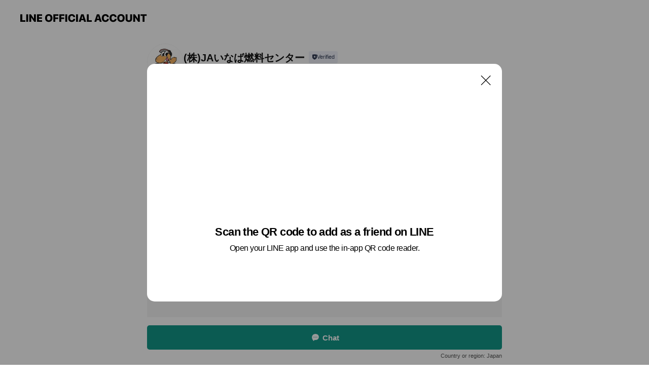

--- FILE ---
content_type: text/html; charset=utf-8
request_url: https://page.line.me/689ydxtp?openQrModal=true
body_size: 12187
content:
<!DOCTYPE html><html lang="en"><script id="oa-script-list" type="application/json">https://page.line-scdn.net/_next/static/chunks/pages/_app-c0b699a9d6347812.js,https://page.line-scdn.net/_next/static/chunks/pages/%5BsearchId%5D-b8e443852bbb5573.js</script><head><meta charSet="UTF-8"/><meta name="viewport" content="width=device-width,initial-scale=1,minimum-scale=1,maximum-scale=1,user-scalable=no,viewport-fit=cover"/><link rel="apple-touch-icon" sizes="180x180" href="https://page.line-scdn.net/favicons/apple-touch-icon.png"/><link rel="icon" type="image/png" sizes="32x32" href="https://page.line-scdn.net/favicons/favicon-32x32.png"/><link rel="icon" type="image/png" sizes="16x16" href="https://page.line-scdn.net/favicons/favicon-16x16.png&quot;"/><link rel="mask-icon" href="https://page.line-scdn.net/favicons/safari-pinned-tab.svg" color="#4ecd00"/><link rel="shortcut icon" href="https://page.line-scdn.net/favicons/favicon.ico"/><meta name="theme-color" content="#ffffff"/><meta property="og:image" content="https://page-share.line.me//%40689ydxtp/global/og_image.png?ts=1769282759234"/><meta name="twitter:card" content="summary_large_image"/><link rel="stylesheet" href="https://unpkg.com/swiper@6.8.1/swiper-bundle.min.css"/><title>(株)JAいなば燃料センター | LINE Official Account</title><meta property="og:title" content="(株)JAいなば燃料センター | LINE Official Account"/><meta name="twitter:title" content="(株)JAいなば燃料センター | LINE Official Account"/><link rel="canonical" href="https://page.line.me/689ydxtp"/><meta property="line:service_name" content="Official Account"/><meta name="description" content="(株)JAいなば燃料センター&#x27;s LINE official account profile page. Add them as a friend for the latest news."/><meta name="next-head-count" content="17"/><link rel="preload" href="https://page.line-scdn.net/_next/static/css/5066c0effeea9cdd.css" as="style"/><link rel="stylesheet" href="https://page.line-scdn.net/_next/static/css/5066c0effeea9cdd.css" data-n-g=""/><link rel="preload" href="https://page.line-scdn.net/_next/static/css/32cf1b1e6f7e57c2.css" as="style"/><link rel="stylesheet" href="https://page.line-scdn.net/_next/static/css/32cf1b1e6f7e57c2.css" data-n-p=""/><noscript data-n-css=""></noscript><script defer="" nomodule="" src="https://page.line-scdn.net/_next/static/chunks/polyfills-c67a75d1b6f99dc8.js"></script><script src="https://page.line-scdn.net/_next/static/chunks/webpack-53e0f634be95aa19.js" defer=""></script><script src="https://page.line-scdn.net/_next/static/chunks/framework-5d5971fdfab04833.js" defer=""></script><script src="https://page.line-scdn.net/_next/static/chunks/main-34d3f9ccc87faeb3.js" defer=""></script><script src="https://page.line-scdn.net/_next/static/chunks/e893f787-81841bf25f7a5b4d.js" defer=""></script><script src="https://page.line-scdn.net/_next/static/chunks/fd0ff8c8-d43e8626c80b2f59.js" defer=""></script><script src="https://page.line-scdn.net/_next/static/chunks/518-b33b01654ebc3704.js" defer=""></script><script src="https://page.line-scdn.net/_next/static/chunks/421-6db75eee1ddcc32a.js" defer=""></script><script src="https://page.line-scdn.net/_next/static/chunks/35-fb8646fb484f619c.js" defer=""></script><script src="https://page.line-scdn.net/_next/static/chunks/840-7f91c406241fc0b6.js" defer=""></script><script src="https://page.line-scdn.net/_next/static/chunks/137-ae3cbf072ff48020.js" defer=""></script><script src="https://page.line-scdn.net/_next/static/chunks/124-86d261272c7b9cdd.js" defer=""></script><script src="https://page.line-scdn.net/_next/static/chunks/693-01dc988928332a88.js" defer=""></script><script src="https://page.line-scdn.net/_next/static/chunks/716-15a06450f7be7982.js" defer=""></script><script src="https://page.line-scdn.net/_next/static/chunks/155-8eb63f2603fef270.js" defer=""></script><script src="https://page.line-scdn.net/_next/static/bbauL09QAT8MhModpG-Ma/_buildManifest.js" defer=""></script><script src="https://page.line-scdn.net/_next/static/bbauL09QAT8MhModpG-Ma/_ssgManifest.js" defer=""></script></head><body class=""><div id="__next"><div class="wrap main" style="--profile-button-color:#129789" data-background="false" data-theme="true" data-js-top="true"><header id="header" class="header header_web"><div class="header_wrap"><span class="header_logo"><svg xmlns="http://www.w3.org/2000/svg" fill="none" viewBox="0 0 250 17" class="header_logo_image" role="img" aria-label="LINE OFFICIAL ACCOUNT" title="LINE OFFICIAL ACCOUNT"><path fill="#000" d="M.118 16V1.204H3.88v11.771h6.121V16zm11.607 0V1.204h3.763V16zm6.009 0V1.204h3.189l5.916 8.541h.072V1.204h3.753V16h-3.158l-5.947-8.634h-.072V16zm15.176 0V1.204h10.14v3.025h-6.377V7.15h5.998v2.83h-5.998v2.994h6.378V16zm23.235.267c-4.491 0-7.3-2.943-7.3-7.66v-.02c0-4.707 2.83-7.65 7.3-7.65 4.502 0 7.311 2.943 7.311 7.65v.02c0 4.717-2.8 7.66-7.311 7.66m0-3.118c2.153 0 3.486-1.763 3.486-4.542v-.02c0-2.8-1.363-4.533-3.486-4.533-2.102 0-3.466 1.723-3.466 4.532v.02c0 2.81 1.354 4.543 3.466 4.543M65.291 16V1.204h10.07v3.025h-6.306v3.373h5.732v2.881h-5.732V16zm11.731 0V1.204h10.07v3.025h-6.307v3.373h5.732v2.881h-5.732V16zm11.73 0V1.204h3.764V16zm12.797.267c-4.44 0-7.198-2.84-7.198-7.67v-.01c0-4.83 2.779-7.65 7.198-7.65 3.866 0 6.542 2.481 6.676 5.793v.103h-3.62l-.021-.154c-.235-1.538-1.312-2.625-3.035-2.625-2.06 0-3.363 1.692-3.363 4.522v.01c0 2.861 1.313 4.563 3.374 4.563 1.63 0 2.789-1.015 3.045-2.666l.02-.112h3.62l-.01.112c-.133 3.312-2.84 5.784-6.686 5.784m8.47-.267V1.204h3.763V16zm5.189 0 4.983-14.796h4.604L129.778 16h-3.947l-.923-3.25h-4.83l-.923 3.25zm7.249-11.577-1.6 5.62h3.271l-1.599-5.62zM131.204 16V1.204h3.763v11.771h6.121V16zm14.868 0 4.983-14.796h4.604L160.643 16h-3.948l-.923-3.25h-4.83L150.02 16zm7.249-11.577-1.599 5.62h3.271l-1.6-5.62zm14.653 11.844c-4.44 0-7.198-2.84-7.198-7.67v-.01c0-4.83 2.779-7.65 7.198-7.65 3.866 0 6.542 2.481 6.675 5.793v.103h-3.619l-.021-.154c-.236-1.538-1.312-2.625-3.035-2.625-2.061 0-3.363 1.692-3.363 4.522v.01c0 2.861 1.312 4.563 3.373 4.563 1.631 0 2.789-1.015 3.046-2.666l.02-.112h3.62l-.01.112c-.134 3.312-2.841 5.784-6.686 5.784m15.258 0c-4.44 0-7.198-2.84-7.198-7.67v-.01c0-4.83 2.778-7.65 7.198-7.65 3.866 0 6.542 2.481 6.675 5.793v.103h-3.619l-.021-.154c-.236-1.538-1.312-2.625-3.035-2.625-2.061 0-3.363 1.692-3.363 4.522v.01c0 2.861 1.312 4.563 3.373 4.563 1.631 0 2.789-1.015 3.046-2.666l.02-.112h3.62l-.011.112c-.133 3.312-2.84 5.784-6.685 5.784m15.36 0c-4.491 0-7.3-2.943-7.3-7.66v-.02c0-4.707 2.83-7.65 7.3-7.65 4.502 0 7.311 2.943 7.311 7.65v.02c0 4.717-2.799 7.66-7.311 7.66m0-3.118c2.154 0 3.487-1.763 3.487-4.542v-.02c0-2.8-1.364-4.533-3.487-4.533-2.102 0-3.466 1.723-3.466 4.532v.02c0 2.81 1.354 4.543 3.466 4.543m15.514 3.118c-3.855 0-6.367-2.184-6.367-5.517V1.204h3.763v9.187c0 1.723.923 2.758 2.615 2.758 1.681 0 2.604-1.035 2.604-2.758V1.204h3.763v9.546c0 3.322-2.491 5.517-6.378 5.517M222.73 16V1.204h3.189l5.916 8.541h.072V1.204h3.753V16h-3.158l-5.947-8.634h-.072V16zm18.611 0V4.229h-4.081V1.204h11.915v3.025h-4.081V16z"></path></svg></span></div></header><div class="container"><div data-intersection-target="profileFace" class="_root_f63qr_2 _modeLiffApp_f63qr_155"><div class="_account_f63qr_11"><div class="_accountHead_f63qr_16"><div class="_accountHeadIcon_f63qr_22"><a class="_accountHeadIconLink_f63qr_31" href="/689ydxtp/profile/img"><div class="_root_19dwp_1"><img class="_thumbnailImage_19dwp_8" src="https://profile.line-scdn.net/0h-Y67PaXScnYLTmTD7mMNITcLfBt8YHQ-cyhuFSpNJE8kfDInY309QC5NLUUjfDQmMSBoRS5OLkEk/preview" alt="Show profile photo" width="70" height="70"/></div></a></div><div class="_accountHeadContents_f63qr_34"><h1 class="_accountHeadTitle_f63qr_37"><span class="_accountHeadTitleText_f63qr_51">(株)JAいなば燃料センター</span><button type="button" class="_accountHeadBadge_f63qr_54" aria-label="Show account info"><span class="_root_4p75h_1 _typeCertified_4p75h_20"><span class="_icon_4p75h_17"><span role="img" aria-label="Verification status" class="la labs _iconImage_4p75h_17" style="width:11px;aspect-ratio:1;display:inline-grid;place-items:stretch"><svg xmlns="http://www.w3.org/2000/svg" data-laicon-version="10.2" viewBox="0 0 20 20" fill="currentColor"><g transform="translate(-2 -2)"><path d="M12 2.5c-3.7 0-6.7.7-7.8 1-.3.2-.5.5-.5.8v8.9c0 3.2 4.2 6.3 8 8.2.1 0 .2.1.3.1s.2 0 .3-.1c3.9-1.9 8-5 8-8.2V4.3c0-.3-.2-.6-.5-.7-1.1-.3-4.1-1.1-7.8-1.1zm0 4.2 1.2 2.7 2.7.3-1.9 2 .4 2.8-2.4-1.2-2.4 1.3.4-2.8-1.9-2 2.7-.3L12 6.7z"/></g></svg></span></span><span class="_label_4p75h_42">Verified</span></span></button></h1><div class="_accountHeadSubTexts_f63qr_58"><p class="_accountHeadSubText_f63qr_58">Friends<!-- --> <!-- -->7,691</p></div></div></div><div class="_accountInfo_f63qr_73"><p class="_accountInfoText_f63qr_85">◆あなたの暮らしのベストパートナー◆</p><p><a class="_accountInfoWebsiteLink_f63qr_137" href="https://www.jainaba-nenryo.jp/"><span class="_accountInfoWebsiteUrl_f63qr_141">www.jainaba-nenryo.jp/</span></a></p></div><div class="_actionButtons_f63qr_152"><div><div class="_root_1nhde_1"><button type="button" class="_button_1nhde_9"><span class="_icon_1nhde_31"><span role="img" class="la lar" style="width:14px;aspect-ratio:1;display:inline-grid;place-items:stretch"><svg xmlns="http://www.w3.org/2000/svg" data-laicon-version="15.0" viewBox="0 0 20 20" fill="currentColor"><g transform="translate(-2 -2)"><path d="M11.8722 10.2255a.9.9 0 1 0 0 1.8.9.9 0 0 0 0-1.8Zm-3.5386 0a.9.9 0 1 0 0 1.8.9.9 0 0 0 0-1.8Zm7.0767 0a.9.9 0 1 0 0 1.8.9.9 0 0 0 0-1.8Z"/><path d="M6.5966 6.374c-1.256 1.2676-1.988 3.1338-1.988 5.5207 0 2.8387 1.6621 5.3506 2.8876 6.8107.6247-.8619 1.6496-1.7438 3.2265-1.7444h.0015l2.2892-.0098h.0028c3.4682 0 6.2909-2.8223 6.2909-6.2904 0-1.9386-.7072-3.4895-1.9291-4.5632C16.1475 5.0163 14.3376 4.37 12.0582 4.37c-2.3602 0-4.2063.7369-5.4616 2.004Zm-.9235-.915C7.2185 3.8991 9.4223 3.07 12.0582 3.07c2.5189 0 4.6585.7159 6.1779 2.051 1.5279 1.3427 2.371 3.2622 2.371 5.5398 0 4.1857-3.4041 7.5896-7.5894 7.5904h-.0015l-2.2892.0098h-.0028c-1.33 0-2.114.9634-2.5516 1.8265l-.4192.8269-.6345-.676c-1.2252-1.3055-3.8103-4.4963-3.8103-8.3437 0-2.6555.8198-4.8767 2.3645-6.4358Z"/></g></svg></span></span><span class="_label_1nhde_14">Chat</span></button></div><div class="_root_1nhde_1"><a role="button" href="https://line.me/R/home/public/main?id=689ydxtp&amp;utm_source=businessprofile&amp;utm_medium=action_btn" class="_button_1nhde_9"><span class="_icon_1nhde_31"><span role="img" class="la lar" style="width:14px;aspect-ratio:1;display:inline-grid;place-items:stretch"><svg xmlns="http://www.w3.org/2000/svg" data-laicon-version="15.0" viewBox="0 0 20 20" fill="currentColor"><g transform="translate(-2 -2)"><path d="M6.0001 4.5104a.35.35 0 0 0-.35.35v14.2792a.35.35 0 0 0 .35.35h12a.35.35 0 0 0 .35-.35V4.8604a.35.35 0 0 0-.35-.35h-12Zm-1.65.35c0-.9112.7387-1.65 1.65-1.65h12c.9113 0 1.65.7388 1.65 1.65v14.2792c0 .9113-.7387 1.65-1.65 1.65h-12c-.9113 0-1.65-.7387-1.65-1.65V4.8604Z"/><path d="M15.0534 12.65H8.9468v-1.3h6.1066v1.3Zm0-3.3413H8.9468v-1.3h6.1066v1.3Zm0 6.6827H8.9468v-1.3h6.1066v1.3Z"/></g></svg></span></span><span class="_label_1nhde_14">Posts</span></a></div><div class="_root_1nhde_1"><a role="button" href="https://liff.line.me/1654883387-DxN9w07M/accounts/%40689ydxtp/coupons?utm_source=businessprofile&amp;utm_medium=action_btn" class="_button_1nhde_9"><span class="_icon_1nhde_31"><span role="img" class="la lar" style="width:14px;aspect-ratio:1;display:inline-grid;place-items:stretch"><svg xmlns="http://www.w3.org/2000/svg" data-laicon-version="15.0" viewBox="0 0 20 20" fill="currentColor"><g transform="translate(-2 -2)"><path d="M8.2 19.6H21c.5523 0 1-.4477 1-1V5.4c0-.5523-.4477-1-1-1H8.2L7 5.6 5.8 4.4H3c-.5523 0-1 .4477-1 1v13.2c0 .5523.4477 1 1 1h2.8L7 18.4l1.2 1.2Zm-2.9385-1.3H3.3V5.7h1.9615L7 7.4385 8.7385 5.7H20.7v12.6H8.7385L7 16.5616 5.2615 18.3Z"/><path d="M6.3501 9.9353v-1.3h1.3v1.3h-1.3Zm0 2.7147v-1.3h1.3v1.3h-1.3Zm0 2.7146v-1.2999h1.3v1.2999h-1.3Z"/></g></svg></span></span><span class="_label_1nhde_14">Coupons</span></a></div></div></div></div></div><div class="content"><div class="ldsg-tab plugin_tab" data-flexible="flexible" style="--tab-indicator-position:0px;--tab-indicator-width:0px" id="tablist"><div class="tab-content"><div class="tab-content-inner"><div class="tab-list" role="tablist"><a aria-selected="true" role="tab" class="tab-list-item" tabindex="0"><span class="text">Basic info</span></a><a aria-selected="false" role="tab" class="tab-list-item"><span class="text">You might like</span></a></div><div class="tab-indicator"></div></div></div></div><section class="section section_info" id="plugin-information-640455902611018" data-js-plugin="information"><h2 class="title_section" data-testid="plugin-header"><span class="title">Basic info</span></h2><div class="basic_info_item info_url is_selectable"><i class="icon"><svg width="19" height="19" viewBox="0 0 19 19" fill="none" xmlns="http://www.w3.org/2000/svg"><path fill-rule="evenodd" clip-rule="evenodd" d="M9.5 2.18a7.32 7.32 0 100 14.64 7.32 7.32 0 000-14.64zM3.452 7.766A6.294 6.294 0 003.21 9.5c0 .602.084 1.184.242 1.736H6.32A17.222 17.222 0 016.234 9.5c0-.597.03-1.178.086-1.735H3.452zm.396-1.029H6.46c.224-1.303.607-2.422 1.11-3.225a6.309 6.309 0 00-3.722 3.225zm3.51 1.03a15.745 15.745 0 000 3.47h4.284a15.749 15.749 0 000-3.47H7.358zm4.131-1.03H7.511C7.903 4.64 8.707 3.21 9.5 3.21c.793 0 1.597 1.43 1.99 3.526zm1.19 1.03a17.21 17.21 0 010 3.47h2.869A6.292 6.292 0 0015.79 9.5c0-.602-.084-1.184-.242-1.735H12.68zm2.473-1.03H12.54c-.224-1.303-.607-2.422-1.11-3.225a6.308 6.308 0 013.722 3.225zM7.57 15.489a6.309 6.309 0 01-3.722-3.224H6.46c.224 1.303.607 2.421 1.11 3.224zm1.929.301c-.793 0-1.596-1.43-1.99-3.525h3.98c-.394 2.095-1.197 3.525-1.99 3.525zm1.93-.301c.503-.803.886-1.921 1.11-3.224h2.612a6.309 6.309 0 01-3.723 3.224z" fill="#000"></path></svg></i><a class="account_info_website_link" href="https://www.jainaba-nenryo.jp/"><span class="account_info_website_url">www.jainaba-nenryo.jp/</span></a></div><div class="basic_info_item info_pay"><i class="icon"><svg width="19" height="19" viewBox="0 0 19 19" fill="none" xmlns="http://www.w3.org/2000/svg"><path fill-rule="evenodd" clip-rule="evenodd" d="M2.85 3.457h13.3a.91.91 0 01.91.91v10.266a.91.91 0 01-.91.91H2.85a.91.91 0 01-.91-.91V4.367a.91.91 0 01.91-.91zm13.18 3.012V4.486H2.968v1.983H16.03zm0 1.03H2.968v7.015H16.03V7.498zm-1.705 4.52v1.03h-2.368v-1.03h2.368z" fill="#000"></path></svg></i><span class="title">Supported cards</span><ul class="lst_card"><li class="card_visa"><span class="blind">Visa</span></li><li class="card_master"><span class="blind">Mastercard</span></li><li class="card_jcb"><span class="blind">JCB</span></li></ul></div><div class="basic_info_item place_map" data-js-access="true"><div class="map_area"><a target="_blank" rel="noopener" href="https://www.google.com/maps/search/?api=1&amp;query=0%2C0"><img src="https://maps.googleapis.com/maps/api/staticmap?key=AIzaSyCmbTfxB3uMZpzVX9NYKqByC1RRi2jIjf0&amp;channel=Line_Account&amp;scale=2&amp;size=400x200&amp;center=0.0001%2C0&amp;markers=scale%3A2%7Cicon%3Ahttps%3A%2F%2Fpage.line-scdn.net%2F_%2Fimages%2FmapPin.v1.png%7C0%2C0&amp;language=en&amp;region=&amp;signature=7Ok-Zd5fNYyS3A9F__FAhInFXuI%3D" alt=""/></a></div></div></section><section class="section section_recommend" id="plugin-recommendation-RecommendationPlugin" data-js-plugin="recommendation"><a target="_self" rel="noopener" href="https://liff.line.me/1654867680-wGKa63aV/?utm_source=oaprofile&amp;utm_medium=recommend" class="link"><h2 class="title_section" data-testid="plugin-header"><span class="title">You might like</span><span class="text_more">See more</span></h2></a><section class="RecommendationPlugin_subSection__nWfpQ"><h3 class="RecommendationPlugin_subTitle__EGDML">Accounts others are viewing</h3><div class="swiper-container"><div class="swiper-wrapper"><div class="swiper-slide"><div class="recommend_list"><div class="recommend_item" id="recommend-item-1"><a target="_self" rel="noopener" href="https://page.line.me/408sahjw?openerPlatform=liff&amp;openerKey=profileRecommend" class="link"><div class="thumb"><img src="https://profile.line-scdn.net/0huU60ScwzKnoLSQK6y9pVLTcMJBd8ZywycypiSCcbfE0ge2skPn9tHCcZdk9ycWgpYC83TC5JdUtz/preview" class="image" alt=""/></div><div class="info"><strong class="info_name"><i class="icon_premium"></i>イデックス</strong><div class="info_detail"><span class="friend">517,066 friends</span></div></div></a></div><div class="recommend_item" id="recommend-item-2"><a target="_self" rel="noopener" href="https://page.line.me/162xdpsm?openerPlatform=liff&amp;openerKey=profileRecommend" class="link"><div class="thumb"><img src="https://profile.line-scdn.net/0hCd9LNXECHEsENTB5ueRjHDhwEiZzGxoDfAdTenFmSi5-B1IfalNSLCNiRnp-V14VOgYHfyJgEnkp/preview" class="image" alt=""/></div><div class="info"><strong class="info_name"><i class="icon_premium"></i>ダイハツ</strong><div class="info_detail"><span class="friend">8,759,084 friends</span></div><div class="common_label"><strong class="label"><i class="icon"><svg width="12" height="12" viewBox="0 0 12 12" fill="none" xmlns="http://www.w3.org/2000/svg"><path fill-rule="evenodd" clip-rule="evenodd" d="M1.675 2.925v6.033h.926l.923-.923.923.923h5.878V2.925H4.447l-.923.923-.923-.923h-.926zm-.85-.154c0-.384.312-.696.696-.696h1.432l.571.571.572-.571h6.383c.385 0 .696.312.696.696v6.341a.696.696 0 01-.696.696H4.096l-.572-.571-.571.571H1.52a.696.696 0 01-.696-.696V2.771z" fill="#777"></path><path fill-rule="evenodd" clip-rule="evenodd" d="M3.025 4.909v-.65h1v.65h-1zm0 1.357v-.65h1v.65h-1zm0 1.358v-.65h1v.65h-1z" fill="#777"></path></svg></i><span class="text">Coupons</span></strong><strong class="label"><i class="icon"><svg width="13" height="12" viewBox="0 0 13 12" fill="none" xmlns="http://www.w3.org/2000/svg"><path fill-rule="evenodd" clip-rule="evenodd" d="M11.1 2.14H2.7a.576.576 0 00-.575.576v6.568c0 .317.258.575.575.575h8.4a.576.576 0 00.575-.575V2.716a.576.576 0 00-.575-.575zm-.076 2.407V9.21h-8.25V4.547h8.25zm0-.65V2.791h-8.25v1.106h8.25z" fill="#777"></path><path d="M11.024 9.209v.1h.1v-.1h-.1zm0-4.662h.1v-.1h-.1v.1zM2.774 9.21h-.1v.1h.1v-.1zm0-4.662v-.1h-.1v.1h.1zm8.25-.65v.1h.1v-.1h-.1zm0-1.106h.1v-.1h-.1v.1zm-8.25 0v-.1h-.1v.1h.1zm0 1.106h-.1v.1h.1v-.1zM2.7 2.241h8.4v-.2H2.7v.2zm-.475.475c0-.262.213-.475.475-.475v-.2a.676.676 0 00-.675.675h.2zm0 6.568V2.716h-.2v6.568h.2zm.475.475a.476.476 0 01-.475-.475h-.2c0 .372.303.675.675.675v-.2zm8.4 0H2.7v.2h8.4v-.2zm.475-.475a.476.476 0 01-.475.475v.2a.676.676 0 00.675-.675h-.2zm0-6.568v6.568h.2V2.716h-.2zM11.1 2.24c.262 0 .475.213.475.475h.2a.676.676 0 00-.675-.675v.2zm.024 6.968V4.547h-.2V9.21h.2zm-8.35.1h8.25v-.2h-8.25v.2zm-.1-4.762V9.21h.2V4.547h-.2zm8.35-.1h-8.25v.2h8.25v-.2zm.1-.55V2.791h-.2v1.106h.2zm-.1-1.206h-8.25v.2h8.25v-.2zm-8.35.1v1.106h.2V2.791h-.2zm.1 1.206h8.25v-.2h-8.25v.2zm6.467 2.227l-.296.853-.904.019.72.545-.261.865.741-.516.742.516-.262-.865.72-.545-.903-.019-.297-.853z" fill="#777"></path></svg></i><span class="text">Reward card</span></strong></div></div></a></div><div class="recommend_item" id="recommend-item-3"><a target="_self" rel="noopener" href="https://page.line.me/mvz0939e?openerPlatform=liff&amp;openerKey=profileRecommend" class="link"><div class="thumb"><img src="https://profile.line-scdn.net/0hkmAavhr5NEJ8GCTIZKxLFUBdOi8LNjIKBCsrcQkRbydTe3pHRiwpLAsYbiUFLXNHRHl-LFlLbnpT/preview" class="image" alt=""/></div><div class="info"><strong class="info_name"><i class="icon_certified"></i>バジェット・レンタカー</strong><div class="info_detail"><span class="friend">617,507 friends</span></div></div></a></div></div></div><div class="swiper-slide"><div class="recommend_list"><div class="recommend_item" id="recommend-item-4"><a target="_self" rel="noopener" href="https://page.line.me/844khbqb?openerPlatform=liff&amp;openerKey=profileRecommend" class="link"><div class="thumb"><img src="https://profile.line-scdn.net/0h1p2Lz7iIbl8PNX_SXRARCDNwYDJ4G2gXdwAlbShiNm0lACxZZgQgPSw2Y2gqAHlcMQBxMSo2OTsk/preview" class="image" alt=""/></div><div class="info"><strong class="info_name"><i class="icon_certified"></i>京都トヨペット・ネッツトヨタ京華</strong><div class="info_detail"><span class="friend">87,788 friends</span></div></div></a></div><div class="recommend_item" id="recommend-item-5"><a target="_self" rel="noopener" href="https://page.line.me/298zryhu?openerPlatform=liff&amp;openerKey=profileRecommend" class="link"><div class="thumb"><img src="https://profile.line-scdn.net/0hPmKVj6puD0J2LxA_5ddwFUpqAS8BAQkKDk4VLAQtBntfH0kdT0hIcQEnA3BSGhgQSU1DJFR4VnMI/preview" class="image" alt=""/></div><div class="info"><strong class="info_name"><i class="icon_certified"></i>ビーライン</strong><div class="info_detail"><span class="friend">220,928 friends</span></div></div></a></div><div class="recommend_item" id="recommend-item-6"><a target="_self" rel="noopener" href="https://page.line.me/sdl8892p?openerPlatform=liff&amp;openerKey=profileRecommend" class="link"><div class="thumb"><img src="https://profile.line-scdn.net/0hlSpZfqlTM3xNIx8gGVFMK3FmPRE6DTU0NRF6SWoqP09nF3x-eRcsTjgiP0g1FScuckJ7HGsma0xk/preview" class="image" alt=""/></div><div class="info"><strong class="info_name"><i class="icon_certified"></i>パソコン工房 鳥取安長店</strong><div class="info_detail"><span class="friend">4,163 friends</span></div><div class="common_label"><strong class="label"><i class="icon"><svg width="12" height="12" viewBox="0 0 12 12" fill="none" xmlns="http://www.w3.org/2000/svg"><path fill-rule="evenodd" clip-rule="evenodd" d="M1.675 2.925v6.033h.926l.923-.923.923.923h5.878V2.925H4.447l-.923.923-.923-.923h-.926zm-.85-.154c0-.384.312-.696.696-.696h1.432l.571.571.572-.571h6.383c.385 0 .696.312.696.696v6.341a.696.696 0 01-.696.696H4.096l-.572-.571-.571.571H1.52a.696.696 0 01-.696-.696V2.771z" fill="#777"></path><path fill-rule="evenodd" clip-rule="evenodd" d="M3.025 4.909v-.65h1v.65h-1zm0 1.357v-.65h1v.65h-1zm0 1.358v-.65h1v.65h-1z" fill="#777"></path></svg></i><span class="text">Coupons</span></strong><strong class="label"><i class="icon"><svg width="13" height="12" viewBox="0 0 13 12" fill="none" xmlns="http://www.w3.org/2000/svg"><path fill-rule="evenodd" clip-rule="evenodd" d="M11.1 2.14H2.7a.576.576 0 00-.575.576v6.568c0 .317.258.575.575.575h8.4a.576.576 0 00.575-.575V2.716a.576.576 0 00-.575-.575zm-.076 2.407V9.21h-8.25V4.547h8.25zm0-.65V2.791h-8.25v1.106h8.25z" fill="#777"></path><path d="M11.024 9.209v.1h.1v-.1h-.1zm0-4.662h.1v-.1h-.1v.1zM2.774 9.21h-.1v.1h.1v-.1zm0-4.662v-.1h-.1v.1h.1zm8.25-.65v.1h.1v-.1h-.1zm0-1.106h.1v-.1h-.1v.1zm-8.25 0v-.1h-.1v.1h.1zm0 1.106h-.1v.1h.1v-.1zM2.7 2.241h8.4v-.2H2.7v.2zm-.475.475c0-.262.213-.475.475-.475v-.2a.676.676 0 00-.675.675h.2zm0 6.568V2.716h-.2v6.568h.2zm.475.475a.476.476 0 01-.475-.475h-.2c0 .372.303.675.675.675v-.2zm8.4 0H2.7v.2h8.4v-.2zm.475-.475a.476.476 0 01-.475.475v.2a.676.676 0 00.675-.675h-.2zm0-6.568v6.568h.2V2.716h-.2zM11.1 2.24c.262 0 .475.213.475.475h.2a.676.676 0 00-.675-.675v.2zm.024 6.968V4.547h-.2V9.21h.2zm-8.35.1h8.25v-.2h-8.25v.2zm-.1-4.762V9.21h.2V4.547h-.2zm8.35-.1h-8.25v.2h8.25v-.2zm.1-.55V2.791h-.2v1.106h.2zm-.1-1.206h-8.25v.2h8.25v-.2zm-8.35.1v1.106h.2V2.791h-.2zm.1 1.206h8.25v-.2h-8.25v.2zm6.467 2.227l-.296.853-.904.019.72.545-.261.865.741-.516.742.516-.262-.865.72-.545-.903-.019-.297-.853z" fill="#777"></path></svg></i><span class="text">Reward card</span></strong></div></div></a></div></div></div><div class="swiper-slide"><div class="recommend_list"><div class="recommend_item" id="recommend-item-7"><a target="_self" rel="noopener" href="https://page.line.me/099ldhse?openerPlatform=liff&amp;openerKey=profileRecommend" class="link"><div class="thumb"><img src="https://profile.line-scdn.net/0hkmYB20aKNEJkOyUzeMhLFVh-Oi8TFTIKHFR6IEU6P3AbCHtED1x6cBNsaHNKWHBEXll9dEQybCId/preview" class="image" alt=""/></div><div class="info"><strong class="info_name"><i class="icon_certified"></i>トヨタカローラ島根</strong><div class="info_detail"><span class="friend">9,853 friends</span></div></div></a></div><div class="recommend_item" id="recommend-item-8"><a target="_self" rel="noopener" href="https://page.line.me/268owadb?openerPlatform=liff&amp;openerKey=profileRecommend" class="link"><div class="thumb"><img src="https://profile.line-scdn.net/0hoowiiacdMEBKECUU6EBPF3ZVPi09PjYIMnEtI2sSZiVkJ3ceISMvIDoVaCNuJCUQdXV8Lm1HPHQz/preview" class="image" alt=""/></div><div class="info"><strong class="info_name"><i class="icon_certified"></i>米子中央ゴルフ倶楽部</strong><div class="info_detail"><span class="friend">576 friends</span></div></div></a></div><div class="recommend_item" id="recommend-item-9"><a target="_self" rel="noopener" href="https://page.line.me/247jzxbo?openerPlatform=liff&amp;openerKey=profileRecommend" class="link"><div class="thumb"><img src="https://profile.line-scdn.net/0h2NEszXfTbWF4CnvyuzoSNkRPYwwPJGspAGwiBg0JZ1lQOX1gRT91DwkPYVkBMig0Q24qAl8JMVlQ/preview" class="image" alt=""/></div><div class="info"><strong class="info_name"><i class="icon_certified"></i>エスマート鳥取南ＩＣ店</strong><div class="info_detail"><span class="friend">1,942 friends</span></div></div></a></div></div></div><div class="swiper-slide"><div class="recommend_list"><div class="recommend_item" id="recommend-item-10"><a target="_self" rel="noopener" href="https://page.line.me/073gcnoo?openerPlatform=liff&amp;openerKey=profileRecommend" class="link"><div class="thumb"><img src="https://profile.line-scdn.net/0hbOXSweOvPWBlKi-qDMVCN1lvMw0SBDsoHUV1BBR4YAdMGXkxUU96B0IjYFNIGi1mUUwhBBQtagMc/preview" class="image" alt=""/></div><div class="info"><strong class="info_name"><i class="icon_certified"></i>タイヤ館 和田山</strong><div class="info_detail"><span class="friend">546 friends</span></div><div class="common_label"><strong class="label"><i class="icon"><svg width="12" height="12" viewBox="0 0 12 12" fill="none" xmlns="http://www.w3.org/2000/svg"><path fill-rule="evenodd" clip-rule="evenodd" d="M1.675 2.925v6.033h.926l.923-.923.923.923h5.878V2.925H4.447l-.923.923-.923-.923h-.926zm-.85-.154c0-.384.312-.696.696-.696h1.432l.571.571.572-.571h6.383c.385 0 .696.312.696.696v6.341a.696.696 0 01-.696.696H4.096l-.572-.571-.571.571H1.52a.696.696 0 01-.696-.696V2.771z" fill="#777"></path><path fill-rule="evenodd" clip-rule="evenodd" d="M3.025 4.909v-.65h1v.65h-1zm0 1.357v-.65h1v.65h-1zm0 1.358v-.65h1v.65h-1z" fill="#777"></path></svg></i><span class="text">Coupons</span></strong></div></div></a></div><div class="recommend_item" id="recommend-item-11"><a target="_self" rel="noopener" href="https://page.line.me/174zjwon?openerPlatform=liff&amp;openerKey=profileRecommend" class="link"><div class="thumb"><img src="https://profile.line-scdn.net/0hI0k6boS4Fh9WTwF8pzRpSGoKGHIhYRBXLnleKnRPHXgoKlRNYisLeXYYTCt5fQQeYnxReXNPS38r/preview" class="image" alt=""/></div><div class="info"><strong class="info_name"><i class="icon_certified"></i>エスマート浜村店</strong><div class="info_detail"><span class="friend">2,173 friends</span></div></div></a></div><div class="recommend_item" id="recommend-item-12"><a target="_self" rel="noopener" href="https://page.line.me/099agbwl?openerPlatform=liff&amp;openerKey=profileRecommend" class="link"><div class="thumb"><img src="https://profile.line-scdn.net/0h-lvNPkUfckNLN2dIymQNFHdyfC48GXQLM1k4d24wJXNvBmEccwRvd2YxfyBgV2URJFlqdWhke3Fh/preview" class="image" alt=""/></div><div class="info"><strong class="info_name"><i class="icon_certified"></i>マルイ アプト店</strong><div class="info_detail"><span class="friend">2,430 friends</span></div></div></a></div></div></div><div class="swiper-slide"><div class="recommend_list"><div class="recommend_item" id="recommend-item-13"><a target="_self" rel="noopener" href="https://page.line.me/832ptpip?openerPlatform=liff&amp;openerKey=profileRecommend" class="link"><div class="thumb"><img src="https://profile.line-scdn.net/0hQvIFD8HTDll0PxzjEk1xDkh6ADQDEQgRDApHPgFqWTlcB0hdS11ENllqUWBeDx4MQFhGalNtWGgO/preview" class="image" alt=""/></div><div class="info"><strong class="info_name"><i class="icon_certified"></i>日ノ丸産業㈱</strong><div class="info_detail"><span class="friend">1,856 friends</span></div></div></a></div><div class="recommend_item" id="recommend-item-14"><a target="_self" rel="noopener" href="https://page.line.me/835sqtny?openerPlatform=liff&amp;openerKey=profileRecommend" class="link"><div class="thumb"><img src="https://profile.line-scdn.net/0h0wQ8C344b1hsQX4MhNIQD1AEYTUbb2kQFCd1bhxHYzsVJCwKUicmbk8WYW5BJnwPUiV1PU1DOW1J/preview" class="image" alt=""/></div><div class="info"><strong class="info_name"><i class="icon_certified"></i>ウォーキング・ギア・2001</strong><div class="info_detail"><span class="friend">1,121 friends</span></div></div></a></div><div class="recommend_item" id="recommend-item-15"><a target="_self" rel="noopener" href="https://page.line.me/exe2460i?openerPlatform=liff&amp;openerKey=profileRecommend" class="link"><div class="thumb"><img src="https://profile.line-scdn.net/0haE2GL4_sPmoPPi7GymdBPTN7MAd4EDgidw1yBChtMlknWng8YAx1XilpZ1gjDXlvZ1F4WH03Ylkk/preview" class="image" alt=""/></div><div class="info"><strong class="info_name"><i class="icon_certified"></i>日産サティオ島根</strong><div class="info_detail"><span class="friend">2,080 friends</span></div></div></a></div></div></div><div class="swiper-slide"><div class="recommend_list"><div class="recommend_item" id="recommend-item-16"><a target="_self" rel="noopener" href="https://page.line.me/702fajyt?openerPlatform=liff&amp;openerKey=profileRecommend" class="link"><div class="thumb"><img src="https://profile.line-scdn.net/0hYTBG2pCmBnt_PhWK8o95LEN7CBYIEAAzB1tOGFM7WU1bB0kkS1AZSFs5CE4FCRMtRl0dGFlqDUJW/preview" class="image" alt=""/></div><div class="info"><strong class="info_name"><i class="icon_certified"></i>T&#x27;sスタジアム</strong><div class="info_detail"><span class="friend">453 friends</span></div><div class="common_label"><strong class="label"><i class="icon"><svg width="13" height="12" viewBox="0 0 13 12" fill="none" xmlns="http://www.w3.org/2000/svg"><path fill-rule="evenodd" clip-rule="evenodd" d="M11.1 2.14H2.7a.576.576 0 00-.575.576v6.568c0 .317.258.575.575.575h8.4a.576.576 0 00.575-.575V2.716a.576.576 0 00-.575-.575zm-.076 2.407V9.21h-8.25V4.547h8.25zm0-.65V2.791h-8.25v1.106h8.25z" fill="#777"></path><path d="M11.024 9.209v.1h.1v-.1h-.1zm0-4.662h.1v-.1h-.1v.1zM2.774 9.21h-.1v.1h.1v-.1zm0-4.662v-.1h-.1v.1h.1zm8.25-.65v.1h.1v-.1h-.1zm0-1.106h.1v-.1h-.1v.1zm-8.25 0v-.1h-.1v.1h.1zm0 1.106h-.1v.1h.1v-.1zM2.7 2.241h8.4v-.2H2.7v.2zm-.475.475c0-.262.213-.475.475-.475v-.2a.676.676 0 00-.675.675h.2zm0 6.568V2.716h-.2v6.568h.2zm.475.475a.476.476 0 01-.475-.475h-.2c0 .372.303.675.675.675v-.2zm8.4 0H2.7v.2h8.4v-.2zm.475-.475a.476.476 0 01-.475.475v.2a.676.676 0 00.675-.675h-.2zm0-6.568v6.568h.2V2.716h-.2zM11.1 2.24c.262 0 .475.213.475.475h.2a.676.676 0 00-.675-.675v.2zm.024 6.968V4.547h-.2V9.21h.2zm-8.35.1h8.25v-.2h-8.25v.2zm-.1-4.762V9.21h.2V4.547h-.2zm8.35-.1h-8.25v.2h8.25v-.2zm.1-.55V2.791h-.2v1.106h.2zm-.1-1.206h-8.25v.2h8.25v-.2zm-8.35.1v1.106h.2V2.791h-.2zm.1 1.206h8.25v-.2h-8.25v.2zm6.467 2.227l-.296.853-.904.019.72.545-.261.865.741-.516.742.516-.262-.865.72-.545-.903-.019-.297-.853z" fill="#777"></path></svg></i><span class="text">Reward card</span></strong></div></div></a></div><div class="recommend_item" id="recommend-item-17"><a target="_self" rel="noopener" href="https://page.line.me/ola9550o?openerPlatform=liff&amp;openerKey=profileRecommend" class="link"><div class="thumb"><img src="https://profile.line-scdn.net/0hwlfL-RriKENbNThFRfFXFGdwJi4sGy4LI1JncXw9cCZzV2sTblA3Jnk8JCMlAj0XMwZmJn8xJnYj/preview" class="image" alt=""/></div><div class="info"><strong class="info_name"><i class="icon_certified"></i>ホンダモビリティ九州</strong><div class="info_detail"><span class="friend">161,308 friends</span></div><div class="common_label"><strong class="label"><i class="icon"><svg width="12" height="12" viewBox="0 0 12 12" fill="none" xmlns="http://www.w3.org/2000/svg"><path fill-rule="evenodd" clip-rule="evenodd" d="M1.675 2.925v6.033h.926l.923-.923.923.923h5.878V2.925H4.447l-.923.923-.923-.923h-.926zm-.85-.154c0-.384.312-.696.696-.696h1.432l.571.571.572-.571h6.383c.385 0 .696.312.696.696v6.341a.696.696 0 01-.696.696H4.096l-.572-.571-.571.571H1.52a.696.696 0 01-.696-.696V2.771z" fill="#777"></path><path fill-rule="evenodd" clip-rule="evenodd" d="M3.025 4.909v-.65h1v.65h-1zm0 1.357v-.65h1v.65h-1zm0 1.358v-.65h1v.65h-1z" fill="#777"></path></svg></i><span class="text">Coupons</span></strong><strong class="label"><i class="icon"><svg width="13" height="12" viewBox="0 0 13 12" fill="none" xmlns="http://www.w3.org/2000/svg"><path fill-rule="evenodd" clip-rule="evenodd" d="M11.1 2.14H2.7a.576.576 0 00-.575.576v6.568c0 .317.258.575.575.575h8.4a.576.576 0 00.575-.575V2.716a.576.576 0 00-.575-.575zm-.076 2.407V9.21h-8.25V4.547h8.25zm0-.65V2.791h-8.25v1.106h8.25z" fill="#777"></path><path d="M11.024 9.209v.1h.1v-.1h-.1zm0-4.662h.1v-.1h-.1v.1zM2.774 9.21h-.1v.1h.1v-.1zm0-4.662v-.1h-.1v.1h.1zm8.25-.65v.1h.1v-.1h-.1zm0-1.106h.1v-.1h-.1v.1zm-8.25 0v-.1h-.1v.1h.1zm0 1.106h-.1v.1h.1v-.1zM2.7 2.241h8.4v-.2H2.7v.2zm-.475.475c0-.262.213-.475.475-.475v-.2a.676.676 0 00-.675.675h.2zm0 6.568V2.716h-.2v6.568h.2zm.475.475a.476.476 0 01-.475-.475h-.2c0 .372.303.675.675.675v-.2zm8.4 0H2.7v.2h8.4v-.2zm.475-.475a.476.476 0 01-.475.475v.2a.676.676 0 00.675-.675h-.2zm0-6.568v6.568h.2V2.716h-.2zM11.1 2.24c.262 0 .475.213.475.475h.2a.676.676 0 00-.675-.675v.2zm.024 6.968V4.547h-.2V9.21h.2zm-8.35.1h8.25v-.2h-8.25v.2zm-.1-4.762V9.21h.2V4.547h-.2zm8.35-.1h-8.25v.2h8.25v-.2zm.1-.55V2.791h-.2v1.106h.2zm-.1-1.206h-8.25v.2h8.25v-.2zm-8.35.1v1.106h.2V2.791h-.2zm.1 1.206h8.25v-.2h-8.25v.2zm6.467 2.227l-.296.853-.904.019.72.545-.261.865.741-.516.742.516-.262-.865.72-.545-.903-.019-.297-.853z" fill="#777"></path></svg></i><span class="text">Reward card</span></strong></div></div></a></div><div class="recommend_item" id="recommend-item-18"><a target="_self" rel="noopener" href="https://page.line.me/069bekqi?openerPlatform=liff&amp;openerKey=profileRecommend" class="link"><div class="thumb"><img src="https://profile.line-scdn.net/0hOdhFxNLjEEtVPwNN_s9vHGl6HiYiERYDLQ4NLyRqTHorDVQUOVoKJXhtHHJ5X1UeYAsNKHA8R3p9/preview" class="image" alt=""/></div><div class="info"><strong class="info_name"><i class="icon_certified"></i>エスマートわかさ店</strong><div class="info_detail"><span class="friend">320 friends</span></div></div></a></div></div></div><div class="swiper-slide"><div class="recommend_list"><div class="recommend_item" id="recommend-item-19"><a target="_self" rel="noopener" href="https://page.line.me/860fuknc?openerPlatform=liff&amp;openerKey=profileRecommend" class="link"><div class="thumb"><img src="https://profile.line-scdn.net/0hb7ujQXGWPRhIEyp7vqZCT3RWM3U_PTtQMHB6fW0TYXo1cXJGIXZ0eW9EMXhmcHlIfHIiKToRMSoy/preview" class="image" alt=""/></div><div class="info"><strong class="info_name"><i class="icon_certified"></i>エスマート桜谷店</strong><div class="info_detail"><span class="friend">1,538 friends</span></div></div></a></div><div class="recommend_item" id="recommend-item-20"><a target="_self" rel="noopener" href="https://page.line.me/823ijsxh?openerPlatform=liff&amp;openerKey=profileRecommend" class="link"><div class="thumb"><img src="https://profile.line-scdn.net/0h1wBMunJkblh_NHpYwV8RD0NxYDUIGmgQB1R2PVkyMGxTVnoIFAIhOA89MmEBByldSgUobVI3ZDwC/preview" class="image" alt=""/></div><div class="info"><strong class="info_name"><i class="icon_certified"></i>TASHIRO YONAGO</strong><div class="info_detail"><span class="friend">360 friends</span></div><div class="common_label"><strong class="label"><i class="icon"><svg width="12" height="12" viewBox="0 0 12 12" fill="none" xmlns="http://www.w3.org/2000/svg"><path fill-rule="evenodd" clip-rule="evenodd" d="M1.675 2.925v6.033h.926l.923-.923.923.923h5.878V2.925H4.447l-.923.923-.923-.923h-.926zm-.85-.154c0-.384.312-.696.696-.696h1.432l.571.571.572-.571h6.383c.385 0 .696.312.696.696v6.341a.696.696 0 01-.696.696H4.096l-.572-.571-.571.571H1.52a.696.696 0 01-.696-.696V2.771z" fill="#777"></path><path fill-rule="evenodd" clip-rule="evenodd" d="M3.025 4.909v-.65h1v.65h-1zm0 1.357v-.65h1v.65h-1zm0 1.358v-.65h1v.65h-1z" fill="#777"></path></svg></i><span class="text">Coupons</span></strong><strong class="label"><i class="icon"><svg width="13" height="12" viewBox="0 0 13 12" fill="none" xmlns="http://www.w3.org/2000/svg"><path fill-rule="evenodd" clip-rule="evenodd" d="M11.1 2.14H2.7a.576.576 0 00-.575.576v6.568c0 .317.258.575.575.575h8.4a.576.576 0 00.575-.575V2.716a.576.576 0 00-.575-.575zm-.076 2.407V9.21h-8.25V4.547h8.25zm0-.65V2.791h-8.25v1.106h8.25z" fill="#777"></path><path d="M11.024 9.209v.1h.1v-.1h-.1zm0-4.662h.1v-.1h-.1v.1zM2.774 9.21h-.1v.1h.1v-.1zm0-4.662v-.1h-.1v.1h.1zm8.25-.65v.1h.1v-.1h-.1zm0-1.106h.1v-.1h-.1v.1zm-8.25 0v-.1h-.1v.1h.1zm0 1.106h-.1v.1h.1v-.1zM2.7 2.241h8.4v-.2H2.7v.2zm-.475.475c0-.262.213-.475.475-.475v-.2a.676.676 0 00-.675.675h.2zm0 6.568V2.716h-.2v6.568h.2zm.475.475a.476.476 0 01-.475-.475h-.2c0 .372.303.675.675.675v-.2zm8.4 0H2.7v.2h8.4v-.2zm.475-.475a.476.476 0 01-.475.475v.2a.676.676 0 00.675-.675h-.2zm0-6.568v6.568h.2V2.716h-.2zM11.1 2.24c.262 0 .475.213.475.475h.2a.676.676 0 00-.675-.675v.2zm.024 6.968V4.547h-.2V9.21h.2zm-8.35.1h8.25v-.2h-8.25v.2zm-.1-4.762V9.21h.2V4.547h-.2zm8.35-.1h-8.25v.2h8.25v-.2zm.1-.55V2.791h-.2v1.106h.2zm-.1-1.206h-8.25v.2h8.25v-.2zm-8.35.1v1.106h.2V2.791h-.2zm.1 1.206h8.25v-.2h-8.25v.2zm6.467 2.227l-.296.853-.904.019.72.545-.261.865.741-.516.742.516-.262-.865.72-.545-.903-.019-.297-.853z" fill="#777"></path></svg></i><span class="text">Reward card</span></strong></div></div></a></div><div class="recommend_item" id="recommend-item-21"><a target="_self" rel="noopener" href="https://page.line.me/524qlico?openerPlatform=liff&amp;openerKey=profileRecommend" class="link"><div class="thumb"><img src="https://profile.line-scdn.net/0hDsZwPcqtG1xnDghGKZxkC1tLFTEQIB0UH2BSakMJF2QaPlgND2tdakZcR21CbVkPWjwAPBBeFzkf/preview" class="image" alt=""/></div><div class="info"><strong class="info_name"><i class="icon_certified"></i>エスマートちづ店</strong><div class="info_detail"><span class="friend">602 friends</span></div></div></a></div></div></div><div class="button_more" slot="wrapper-end"><a target="_self" rel="noopener" href="https://liff.line.me/1654867680-wGKa63aV/?utm_source=oaprofile&amp;utm_medium=recommend" class="link"><i class="icon_more"></i>See more</a></div></div></div></section></section><div class="go_top"><a class="btn_top"><span class="icon"><svg xmlns="http://www.w3.org/2000/svg" width="10" height="11" viewBox="0 0 10 11"><g fill="#111"><path d="M1.464 6.55L.05 5.136 5 .186 6.414 1.6z"></path><path d="M9.95 5.136L5 .186 3.586 1.6l4.95 4.95z"></path><path d="M6 1.507H4v9.259h2z"></path></g></svg></span><span class="text">Top</span></a></div></div></div><div id="footer" class="footer"><div class="account_info"><span class="text">@689ydxtp</span></div><div class="provider_info"><span class="text">© LY Corporation</span><div class="link_group"><a data-testid="link-with-next" class="link" href="/689ydxtp/report">Report</a><a target="_self" rel="noopener" href="https://liff.line.me/1654867680-wGKa63aV/?utm_source=LINE&amp;utm_medium=referral&amp;utm_campaign=oa_profile_footer" class="link">Other official accounts</a></div></div></div><div class="floating_bar is_active"><div class="floating_button is_active"><a target="_blank" rel="noopener" data-js-chat-button="true" class="button_profile"><button type="button" class="button button_chat"><div class="button_content"><i class="icon"><svg xmlns="http://www.w3.org/2000/svg" width="39" height="38" viewBox="0 0 39 38"><path fill="#3C3E43" d="M24.89 19.19a1.38 1.38 0 11-.003-2.76 1.38 1.38 0 01.004 2.76m-5.425 0a1.38 1.38 0 110-2.76 1.38 1.38 0 010 2.76m-5.426 0a1.38 1.38 0 110-2.76 1.38 1.38 0 010 2.76m5.71-13.73c-8.534 0-13.415 5.697-13.415 13.532 0 7.834 6.935 13.875 6.935 13.875s1.08-4.113 4.435-4.113c1.163 0 2.147-.016 3.514-.016 6.428 0 11.64-5.211 11.64-11.638 0-6.428-4.573-11.64-13.108-11.64"></path></svg><svg width="20" height="20" viewBox="0 0 20 20" fill="none" xmlns="http://www.w3.org/2000/svg"><path fill-rule="evenodd" clip-rule="evenodd" d="M2.792 9.92c0-4.468 2.862-7.355 7.291-7.355 4.329 0 7.124 2.483 7.124 6.326a6.332 6.332 0 01-6.325 6.325l-1.908.008c-1.122 0-1.777.828-2.129 1.522l-.348.689-.53-.563c-1.185-1.264-3.175-3.847-3.175-6.953zm5.845 1.537h.834V7.024h-.834v1.8H7.084V7.046h-.833v4.434h.833V9.658h1.553v1.8zm4.071-4.405h.834v2.968h-.834V7.053zm-2.09 4.395h.833V8.48h-.834v2.967zm.424-3.311a.542.542 0 110-1.083.542.542 0 010 1.083zm1.541 2.77a.542.542 0 101.084 0 .542.542 0 00-1.084 0z" fill="#fff"></path></svg></i><span class="text">Chat</span></div></button></a></div><div class="region_area">Country or region:<!-- --> <!-- -->Japan</div></div></div></div><script src="https://static.line-scdn.net/liff/edge/versions/2.27.1/sdk.js"></script><script src="https://static.line-scdn.net/uts/edge/stable/uts.js"></script><script id="__NEXT_DATA__" type="application/json">{"props":{"pageProps":{"initialDataString":"{\"lang\":\"en\",\"origin\":\"web\",\"opener\":{},\"device\":\"Desktop\",\"lineAppVersion\":\"\",\"requestedSearchId\":\"689ydxtp\",\"openQrModal\":true,\"isBusinessAccountLineMeDomain\":false,\"account\":{\"accountInfo\":{\"id\":\"640455902611015\",\"countryCode\":\"JP\",\"managingCountryCode\":\"JP\",\"basicSearchId\":\"@689ydxtp\",\"subPageId\":\"640455902611016\",\"profileConfig\":{\"activateSearchId\":true,\"activateFollowerCount\":false},\"shareInfoImage\":\"https://page-share.line.me//%40689ydxtp/global/og_image.png?ts=1769282759234\",\"friendCount\":7691},\"profile\":{\"type\":\"basic\",\"name\":\"(株)JAいなば燃料センター\",\"badgeType\":\"certified\",\"profileImg\":{\"original\":\"https://profile.line-scdn.net/0h-Y67PaXScnYLTmTD7mMNITcLfBt8YHQ-cyhuFSpNJE8kfDInY309QC5NLUUjfDQmMSBoRS5OLkEk\",\"thumbs\":{\"xSmall\":\"https://profile.line-scdn.net/0h-Y67PaXScnYLTmTD7mMNITcLfBt8YHQ-cyhuFSpNJE8kfDInY309QC5NLUUjfDQmMSBoRS5OLkEk/preview\",\"small\":\"https://profile.line-scdn.net/0h-Y67PaXScnYLTmTD7mMNITcLfBt8YHQ-cyhuFSpNJE8kfDInY309QC5NLUUjfDQmMSBoRS5OLkEk/preview\",\"mid\":\"https://profile.line-scdn.net/0h-Y67PaXScnYLTmTD7mMNITcLfBt8YHQ-cyhuFSpNJE8kfDInY309QC5NLUUjfDQmMSBoRS5OLkEk/preview\",\"large\":\"https://profile.line-scdn.net/0h-Y67PaXScnYLTmTD7mMNITcLfBt8YHQ-cyhuFSpNJE8kfDInY309QC5NLUUjfDQmMSBoRS5OLkEk/preview\",\"xLarge\":\"https://profile.line-scdn.net/0h-Y67PaXScnYLTmTD7mMNITcLfBt8YHQ-cyhuFSpNJE8kfDInY309QC5NLUUjfDQmMSBoRS5OLkEk/preview\",\"xxLarge\":\"https://profile.line-scdn.net/0h-Y67PaXScnYLTmTD7mMNITcLfBt8YHQ-cyhuFSpNJE8kfDInY309QC5NLUUjfDQmMSBoRS5OLkEk/preview\"}},\"btnList\":[{\"type\":\"chat\",\"color\":\"#3c3e43\",\"chatReplyTimeDisplay\":false},{\"type\":\"home\",\"color\":\"#3c3e43\"},{\"type\":\"coupon\",\"color\":\"#3c3e43\"}],\"buttonColor\":\"#129789\",\"info\":{\"statusMsg\":\"◆あなたの暮らしのベストパートナー◆\",\"basicInfo\":{\"description\":null,\"id\":\"640455902611018\"}},\"oaCallable\":false,\"floatingBarMessageList\":[\"FBM02\",\"FBM04\"],\"actionButtonServiceUrls\":[{\"buttonType\":\"HOME\",\"url\":\"https://line.me/R/home/public/main?id=689ydxtp\"},{\"buttonType\":\"COUPON\",\"url\":\"https://liff.line.me/1654883387-DxN9w07M/accounts/%40689ydxtp/coupons\"}],\"displayInformation\":{\"workingTime\":null,\"budget\":null,\"callType\":null,\"oaCallable\":false,\"oaCallAnyway\":false,\"tel\":null,\"website\":null,\"address\":null,\"newAddress\":null,\"oldAddressDeprecated\":false}},\"pluginList\":[{\"type\":\"information\",\"id\":\"640455902611018\",\"content\":{\"callType\":\"none\",\"oaCallable\":false,\"webSites\":{\"items\":[{\"title\":\"WebSite\",\"url\":\"https://www.jainaba-nenryo.jp/\"}]},\"paymentMethod\":{\"type\":\"creditCardAvailable\",\"creditCardList\":[\"visa\",\"mastercard\",\"jcb\",\"linePay\"]},\"access\":{\"nearestStationList\":[],\"coordinates\":{\"lat\":0,\"lng\":0},\"mapUrl\":\"https://maps.googleapis.com/maps/api/staticmap?key=AIzaSyCmbTfxB3uMZpzVX9NYKqByC1RRi2jIjf0\u0026channel=Line_Account\u0026scale=2\u0026size=400x200\u0026center=0.0001%2C0\u0026markers=scale%3A2%7Cicon%3Ahttps%3A%2F%2Fpage.line-scdn.net%2F_%2Fimages%2FmapPin.v1.png%7C0%2C0\u0026language=en\u0026region=\u0026signature=7Ok-Zd5fNYyS3A9F__FAhInFXuI%3D\"}}},{\"type\":\"recommendation\",\"id\":\"RecommendationPlugin\",\"content\":{\"i2i\":{\"itemList\":[{\"accountId\":\"408sahjw\",\"name\":\"イデックス\",\"img\":{\"original\":\"https://profile.line-scdn.net/0huU60ScwzKnoLSQK6y9pVLTcMJBd8ZywycypiSCcbfE0ge2skPn9tHCcZdk9ycWgpYC83TC5JdUtz\",\"thumbs\":{\"xSmall\":\"https://profile.line-scdn.net/0huU60ScwzKnoLSQK6y9pVLTcMJBd8ZywycypiSCcbfE0ge2skPn9tHCcZdk9ycWgpYC83TC5JdUtz/preview\",\"small\":\"https://profile.line-scdn.net/0huU60ScwzKnoLSQK6y9pVLTcMJBd8ZywycypiSCcbfE0ge2skPn9tHCcZdk9ycWgpYC83TC5JdUtz/preview\",\"mid\":\"https://profile.line-scdn.net/0huU60ScwzKnoLSQK6y9pVLTcMJBd8ZywycypiSCcbfE0ge2skPn9tHCcZdk9ycWgpYC83TC5JdUtz/preview\",\"large\":\"https://profile.line-scdn.net/0huU60ScwzKnoLSQK6y9pVLTcMJBd8ZywycypiSCcbfE0ge2skPn9tHCcZdk9ycWgpYC83TC5JdUtz/preview\",\"xLarge\":\"https://profile.line-scdn.net/0huU60ScwzKnoLSQK6y9pVLTcMJBd8ZywycypiSCcbfE0ge2skPn9tHCcZdk9ycWgpYC83TC5JdUtz/preview\",\"xxLarge\":\"https://profile.line-scdn.net/0huU60ScwzKnoLSQK6y9pVLTcMJBd8ZywycypiSCcbfE0ge2skPn9tHCcZdk9ycWgpYC83TC5JdUtz/preview\"}},\"badgeType\":\"premium\",\"friendCount\":517066,\"pluginIconList\":[]},{\"accountId\":\"162xdpsm\",\"name\":\"ダイハツ\",\"img\":{\"original\":\"https://profile.line-scdn.net/0hCd9LNXECHEsENTB5ueRjHDhwEiZzGxoDfAdTenFmSi5-B1IfalNSLCNiRnp-V14VOgYHfyJgEnkp\",\"thumbs\":{\"xSmall\":\"https://profile.line-scdn.net/0hCd9LNXECHEsENTB5ueRjHDhwEiZzGxoDfAdTenFmSi5-B1IfalNSLCNiRnp-V14VOgYHfyJgEnkp/preview\",\"small\":\"https://profile.line-scdn.net/0hCd9LNXECHEsENTB5ueRjHDhwEiZzGxoDfAdTenFmSi5-B1IfalNSLCNiRnp-V14VOgYHfyJgEnkp/preview\",\"mid\":\"https://profile.line-scdn.net/0hCd9LNXECHEsENTB5ueRjHDhwEiZzGxoDfAdTenFmSi5-B1IfalNSLCNiRnp-V14VOgYHfyJgEnkp/preview\",\"large\":\"https://profile.line-scdn.net/0hCd9LNXECHEsENTB5ueRjHDhwEiZzGxoDfAdTenFmSi5-B1IfalNSLCNiRnp-V14VOgYHfyJgEnkp/preview\",\"xLarge\":\"https://profile.line-scdn.net/0hCd9LNXECHEsENTB5ueRjHDhwEiZzGxoDfAdTenFmSi5-B1IfalNSLCNiRnp-V14VOgYHfyJgEnkp/preview\",\"xxLarge\":\"https://profile.line-scdn.net/0hCd9LNXECHEsENTB5ueRjHDhwEiZzGxoDfAdTenFmSi5-B1IfalNSLCNiRnp-V14VOgYHfyJgEnkp/preview\"}},\"badgeType\":\"premium\",\"friendCount\":8759084,\"pluginIconList\":[\"coupon\",\"rewardCard\"]},{\"accountId\":\"mvz0939e\",\"name\":\"バジェット・レンタカー\",\"img\":{\"original\":\"https://profile.line-scdn.net/0hkmAavhr5NEJ8GCTIZKxLFUBdOi8LNjIKBCsrcQkRbydTe3pHRiwpLAsYbiUFLXNHRHl-LFlLbnpT\",\"thumbs\":{\"xSmall\":\"https://profile.line-scdn.net/0hkmAavhr5NEJ8GCTIZKxLFUBdOi8LNjIKBCsrcQkRbydTe3pHRiwpLAsYbiUFLXNHRHl-LFlLbnpT/preview\",\"small\":\"https://profile.line-scdn.net/0hkmAavhr5NEJ8GCTIZKxLFUBdOi8LNjIKBCsrcQkRbydTe3pHRiwpLAsYbiUFLXNHRHl-LFlLbnpT/preview\",\"mid\":\"https://profile.line-scdn.net/0hkmAavhr5NEJ8GCTIZKxLFUBdOi8LNjIKBCsrcQkRbydTe3pHRiwpLAsYbiUFLXNHRHl-LFlLbnpT/preview\",\"large\":\"https://profile.line-scdn.net/0hkmAavhr5NEJ8GCTIZKxLFUBdOi8LNjIKBCsrcQkRbydTe3pHRiwpLAsYbiUFLXNHRHl-LFlLbnpT/preview\",\"xLarge\":\"https://profile.line-scdn.net/0hkmAavhr5NEJ8GCTIZKxLFUBdOi8LNjIKBCsrcQkRbydTe3pHRiwpLAsYbiUFLXNHRHl-LFlLbnpT/preview\",\"xxLarge\":\"https://profile.line-scdn.net/0hkmAavhr5NEJ8GCTIZKxLFUBdOi8LNjIKBCsrcQkRbydTe3pHRiwpLAsYbiUFLXNHRHl-LFlLbnpT/preview\"}},\"badgeType\":\"certified\",\"friendCount\":617507,\"pluginIconList\":[]},{\"accountId\":\"844khbqb\",\"name\":\"京都トヨペット・ネッツトヨタ京華\",\"img\":{\"original\":\"https://profile.line-scdn.net/0h1p2Lz7iIbl8PNX_SXRARCDNwYDJ4G2gXdwAlbShiNm0lACxZZgQgPSw2Y2gqAHlcMQBxMSo2OTsk\",\"thumbs\":{\"xSmall\":\"https://profile.line-scdn.net/0h1p2Lz7iIbl8PNX_SXRARCDNwYDJ4G2gXdwAlbShiNm0lACxZZgQgPSw2Y2gqAHlcMQBxMSo2OTsk/preview\",\"small\":\"https://profile.line-scdn.net/0h1p2Lz7iIbl8PNX_SXRARCDNwYDJ4G2gXdwAlbShiNm0lACxZZgQgPSw2Y2gqAHlcMQBxMSo2OTsk/preview\",\"mid\":\"https://profile.line-scdn.net/0h1p2Lz7iIbl8PNX_SXRARCDNwYDJ4G2gXdwAlbShiNm0lACxZZgQgPSw2Y2gqAHlcMQBxMSo2OTsk/preview\",\"large\":\"https://profile.line-scdn.net/0h1p2Lz7iIbl8PNX_SXRARCDNwYDJ4G2gXdwAlbShiNm0lACxZZgQgPSw2Y2gqAHlcMQBxMSo2OTsk/preview\",\"xLarge\":\"https://profile.line-scdn.net/0h1p2Lz7iIbl8PNX_SXRARCDNwYDJ4G2gXdwAlbShiNm0lACxZZgQgPSw2Y2gqAHlcMQBxMSo2OTsk/preview\",\"xxLarge\":\"https://profile.line-scdn.net/0h1p2Lz7iIbl8PNX_SXRARCDNwYDJ4G2gXdwAlbShiNm0lACxZZgQgPSw2Y2gqAHlcMQBxMSo2OTsk/preview\"}},\"badgeType\":\"certified\",\"friendCount\":87788,\"pluginIconList\":[]},{\"accountId\":\"298zryhu\",\"name\":\"ビーライン\",\"img\":{\"original\":\"https://profile.line-scdn.net/0hPmKVj6puD0J2LxA_5ddwFUpqAS8BAQkKDk4VLAQtBntfH0kdT0hIcQEnA3BSGhgQSU1DJFR4VnMI\",\"thumbs\":{\"xSmall\":\"https://profile.line-scdn.net/0hPmKVj6puD0J2LxA_5ddwFUpqAS8BAQkKDk4VLAQtBntfH0kdT0hIcQEnA3BSGhgQSU1DJFR4VnMI/preview\",\"small\":\"https://profile.line-scdn.net/0hPmKVj6puD0J2LxA_5ddwFUpqAS8BAQkKDk4VLAQtBntfH0kdT0hIcQEnA3BSGhgQSU1DJFR4VnMI/preview\",\"mid\":\"https://profile.line-scdn.net/0hPmKVj6puD0J2LxA_5ddwFUpqAS8BAQkKDk4VLAQtBntfH0kdT0hIcQEnA3BSGhgQSU1DJFR4VnMI/preview\",\"large\":\"https://profile.line-scdn.net/0hPmKVj6puD0J2LxA_5ddwFUpqAS8BAQkKDk4VLAQtBntfH0kdT0hIcQEnA3BSGhgQSU1DJFR4VnMI/preview\",\"xLarge\":\"https://profile.line-scdn.net/0hPmKVj6puD0J2LxA_5ddwFUpqAS8BAQkKDk4VLAQtBntfH0kdT0hIcQEnA3BSGhgQSU1DJFR4VnMI/preview\",\"xxLarge\":\"https://profile.line-scdn.net/0hPmKVj6puD0J2LxA_5ddwFUpqAS8BAQkKDk4VLAQtBntfH0kdT0hIcQEnA3BSGhgQSU1DJFR4VnMI/preview\"}},\"badgeType\":\"certified\",\"friendCount\":220928,\"pluginIconList\":[]},{\"accountId\":\"sdl8892p\",\"name\":\"パソコン工房 鳥取安長店\",\"img\":{\"original\":\"https://profile.line-scdn.net/0hlSpZfqlTM3xNIx8gGVFMK3FmPRE6DTU0NRF6SWoqP09nF3x-eRcsTjgiP0g1FScuckJ7HGsma0xk\",\"thumbs\":{\"xSmall\":\"https://profile.line-scdn.net/0hlSpZfqlTM3xNIx8gGVFMK3FmPRE6DTU0NRF6SWoqP09nF3x-eRcsTjgiP0g1FScuckJ7HGsma0xk/preview\",\"small\":\"https://profile.line-scdn.net/0hlSpZfqlTM3xNIx8gGVFMK3FmPRE6DTU0NRF6SWoqP09nF3x-eRcsTjgiP0g1FScuckJ7HGsma0xk/preview\",\"mid\":\"https://profile.line-scdn.net/0hlSpZfqlTM3xNIx8gGVFMK3FmPRE6DTU0NRF6SWoqP09nF3x-eRcsTjgiP0g1FScuckJ7HGsma0xk/preview\",\"large\":\"https://profile.line-scdn.net/0hlSpZfqlTM3xNIx8gGVFMK3FmPRE6DTU0NRF6SWoqP09nF3x-eRcsTjgiP0g1FScuckJ7HGsma0xk/preview\",\"xLarge\":\"https://profile.line-scdn.net/0hlSpZfqlTM3xNIx8gGVFMK3FmPRE6DTU0NRF6SWoqP09nF3x-eRcsTjgiP0g1FScuckJ7HGsma0xk/preview\",\"xxLarge\":\"https://profile.line-scdn.net/0hlSpZfqlTM3xNIx8gGVFMK3FmPRE6DTU0NRF6SWoqP09nF3x-eRcsTjgiP0g1FScuckJ7HGsma0xk/preview\"}},\"badgeType\":\"certified\",\"friendCount\":4163,\"pluginIconList\":[\"coupon\",\"rewardCard\"]},{\"accountId\":\"099ldhse\",\"name\":\"トヨタカローラ島根\",\"img\":{\"original\":\"https://profile.line-scdn.net/0hkmYB20aKNEJkOyUzeMhLFVh-Oi8TFTIKHFR6IEU6P3AbCHtED1x6cBNsaHNKWHBEXll9dEQybCId\",\"thumbs\":{\"xSmall\":\"https://profile.line-scdn.net/0hkmYB20aKNEJkOyUzeMhLFVh-Oi8TFTIKHFR6IEU6P3AbCHtED1x6cBNsaHNKWHBEXll9dEQybCId/preview\",\"small\":\"https://profile.line-scdn.net/0hkmYB20aKNEJkOyUzeMhLFVh-Oi8TFTIKHFR6IEU6P3AbCHtED1x6cBNsaHNKWHBEXll9dEQybCId/preview\",\"mid\":\"https://profile.line-scdn.net/0hkmYB20aKNEJkOyUzeMhLFVh-Oi8TFTIKHFR6IEU6P3AbCHtED1x6cBNsaHNKWHBEXll9dEQybCId/preview\",\"large\":\"https://profile.line-scdn.net/0hkmYB20aKNEJkOyUzeMhLFVh-Oi8TFTIKHFR6IEU6P3AbCHtED1x6cBNsaHNKWHBEXll9dEQybCId/preview\",\"xLarge\":\"https://profile.line-scdn.net/0hkmYB20aKNEJkOyUzeMhLFVh-Oi8TFTIKHFR6IEU6P3AbCHtED1x6cBNsaHNKWHBEXll9dEQybCId/preview\",\"xxLarge\":\"https://profile.line-scdn.net/0hkmYB20aKNEJkOyUzeMhLFVh-Oi8TFTIKHFR6IEU6P3AbCHtED1x6cBNsaHNKWHBEXll9dEQybCId/preview\"}},\"badgeType\":\"certified\",\"friendCount\":9853,\"pluginIconList\":[]},{\"accountId\":\"268owadb\",\"name\":\"米子中央ゴルフ倶楽部\",\"img\":{\"original\":\"https://profile.line-scdn.net/0hoowiiacdMEBKECUU6EBPF3ZVPi09PjYIMnEtI2sSZiVkJ3ceISMvIDoVaCNuJCUQdXV8Lm1HPHQz\",\"thumbs\":{\"xSmall\":\"https://profile.line-scdn.net/0hoowiiacdMEBKECUU6EBPF3ZVPi09PjYIMnEtI2sSZiVkJ3ceISMvIDoVaCNuJCUQdXV8Lm1HPHQz/preview\",\"small\":\"https://profile.line-scdn.net/0hoowiiacdMEBKECUU6EBPF3ZVPi09PjYIMnEtI2sSZiVkJ3ceISMvIDoVaCNuJCUQdXV8Lm1HPHQz/preview\",\"mid\":\"https://profile.line-scdn.net/0hoowiiacdMEBKECUU6EBPF3ZVPi09PjYIMnEtI2sSZiVkJ3ceISMvIDoVaCNuJCUQdXV8Lm1HPHQz/preview\",\"large\":\"https://profile.line-scdn.net/0hoowiiacdMEBKECUU6EBPF3ZVPi09PjYIMnEtI2sSZiVkJ3ceISMvIDoVaCNuJCUQdXV8Lm1HPHQz/preview\",\"xLarge\":\"https://profile.line-scdn.net/0hoowiiacdMEBKECUU6EBPF3ZVPi09PjYIMnEtI2sSZiVkJ3ceISMvIDoVaCNuJCUQdXV8Lm1HPHQz/preview\",\"xxLarge\":\"https://profile.line-scdn.net/0hoowiiacdMEBKECUU6EBPF3ZVPi09PjYIMnEtI2sSZiVkJ3ceISMvIDoVaCNuJCUQdXV8Lm1HPHQz/preview\"}},\"badgeType\":\"certified\",\"friendCount\":576,\"pluginIconList\":[]},{\"accountId\":\"247jzxbo\",\"name\":\"エスマート鳥取南ＩＣ店\",\"img\":{\"original\":\"https://profile.line-scdn.net/0h2NEszXfTbWF4CnvyuzoSNkRPYwwPJGspAGwiBg0JZ1lQOX1gRT91DwkPYVkBMig0Q24qAl8JMVlQ\",\"thumbs\":{\"xSmall\":\"https://profile.line-scdn.net/0h2NEszXfTbWF4CnvyuzoSNkRPYwwPJGspAGwiBg0JZ1lQOX1gRT91DwkPYVkBMig0Q24qAl8JMVlQ/preview\",\"small\":\"https://profile.line-scdn.net/0h2NEszXfTbWF4CnvyuzoSNkRPYwwPJGspAGwiBg0JZ1lQOX1gRT91DwkPYVkBMig0Q24qAl8JMVlQ/preview\",\"mid\":\"https://profile.line-scdn.net/0h2NEszXfTbWF4CnvyuzoSNkRPYwwPJGspAGwiBg0JZ1lQOX1gRT91DwkPYVkBMig0Q24qAl8JMVlQ/preview\",\"large\":\"https://profile.line-scdn.net/0h2NEszXfTbWF4CnvyuzoSNkRPYwwPJGspAGwiBg0JZ1lQOX1gRT91DwkPYVkBMig0Q24qAl8JMVlQ/preview\",\"xLarge\":\"https://profile.line-scdn.net/0h2NEszXfTbWF4CnvyuzoSNkRPYwwPJGspAGwiBg0JZ1lQOX1gRT91DwkPYVkBMig0Q24qAl8JMVlQ/preview\",\"xxLarge\":\"https://profile.line-scdn.net/0h2NEszXfTbWF4CnvyuzoSNkRPYwwPJGspAGwiBg0JZ1lQOX1gRT91DwkPYVkBMig0Q24qAl8JMVlQ/preview\"}},\"badgeType\":\"certified\",\"friendCount\":1942,\"pluginIconList\":[]},{\"accountId\":\"073gcnoo\",\"name\":\"タイヤ館 和田山\",\"img\":{\"original\":\"https://profile.line-scdn.net/0hbOXSweOvPWBlKi-qDMVCN1lvMw0SBDsoHUV1BBR4YAdMGXkxUU96B0IjYFNIGi1mUUwhBBQtagMc\",\"thumbs\":{\"xSmall\":\"https://profile.line-scdn.net/0hbOXSweOvPWBlKi-qDMVCN1lvMw0SBDsoHUV1BBR4YAdMGXkxUU96B0IjYFNIGi1mUUwhBBQtagMc/preview\",\"small\":\"https://profile.line-scdn.net/0hbOXSweOvPWBlKi-qDMVCN1lvMw0SBDsoHUV1BBR4YAdMGXkxUU96B0IjYFNIGi1mUUwhBBQtagMc/preview\",\"mid\":\"https://profile.line-scdn.net/0hbOXSweOvPWBlKi-qDMVCN1lvMw0SBDsoHUV1BBR4YAdMGXkxUU96B0IjYFNIGi1mUUwhBBQtagMc/preview\",\"large\":\"https://profile.line-scdn.net/0hbOXSweOvPWBlKi-qDMVCN1lvMw0SBDsoHUV1BBR4YAdMGXkxUU96B0IjYFNIGi1mUUwhBBQtagMc/preview\",\"xLarge\":\"https://profile.line-scdn.net/0hbOXSweOvPWBlKi-qDMVCN1lvMw0SBDsoHUV1BBR4YAdMGXkxUU96B0IjYFNIGi1mUUwhBBQtagMc/preview\",\"xxLarge\":\"https://profile.line-scdn.net/0hbOXSweOvPWBlKi-qDMVCN1lvMw0SBDsoHUV1BBR4YAdMGXkxUU96B0IjYFNIGi1mUUwhBBQtagMc/preview\"}},\"badgeType\":\"certified\",\"friendCount\":546,\"pluginIconList\":[\"coupon\"]},{\"accountId\":\"174zjwon\",\"name\":\"エスマート浜村店\",\"img\":{\"original\":\"https://profile.line-scdn.net/0hI0k6boS4Fh9WTwF8pzRpSGoKGHIhYRBXLnleKnRPHXgoKlRNYisLeXYYTCt5fQQeYnxReXNPS38r\",\"thumbs\":{\"xSmall\":\"https://profile.line-scdn.net/0hI0k6boS4Fh9WTwF8pzRpSGoKGHIhYRBXLnleKnRPHXgoKlRNYisLeXYYTCt5fQQeYnxReXNPS38r/preview\",\"small\":\"https://profile.line-scdn.net/0hI0k6boS4Fh9WTwF8pzRpSGoKGHIhYRBXLnleKnRPHXgoKlRNYisLeXYYTCt5fQQeYnxReXNPS38r/preview\",\"mid\":\"https://profile.line-scdn.net/0hI0k6boS4Fh9WTwF8pzRpSGoKGHIhYRBXLnleKnRPHXgoKlRNYisLeXYYTCt5fQQeYnxReXNPS38r/preview\",\"large\":\"https://profile.line-scdn.net/0hI0k6boS4Fh9WTwF8pzRpSGoKGHIhYRBXLnleKnRPHXgoKlRNYisLeXYYTCt5fQQeYnxReXNPS38r/preview\",\"xLarge\":\"https://profile.line-scdn.net/0hI0k6boS4Fh9WTwF8pzRpSGoKGHIhYRBXLnleKnRPHXgoKlRNYisLeXYYTCt5fQQeYnxReXNPS38r/preview\",\"xxLarge\":\"https://profile.line-scdn.net/0hI0k6boS4Fh9WTwF8pzRpSGoKGHIhYRBXLnleKnRPHXgoKlRNYisLeXYYTCt5fQQeYnxReXNPS38r/preview\"}},\"badgeType\":\"certified\",\"friendCount\":2173,\"pluginIconList\":[]},{\"accountId\":\"099agbwl\",\"name\":\"マルイ アプト店\",\"img\":{\"original\":\"https://profile.line-scdn.net/0h-lvNPkUfckNLN2dIymQNFHdyfC48GXQLM1k4d24wJXNvBmEccwRvd2YxfyBgV2URJFlqdWhke3Fh\",\"thumbs\":{\"xSmall\":\"https://profile.line-scdn.net/0h-lvNPkUfckNLN2dIymQNFHdyfC48GXQLM1k4d24wJXNvBmEccwRvd2YxfyBgV2URJFlqdWhke3Fh/preview\",\"small\":\"https://profile.line-scdn.net/0h-lvNPkUfckNLN2dIymQNFHdyfC48GXQLM1k4d24wJXNvBmEccwRvd2YxfyBgV2URJFlqdWhke3Fh/preview\",\"mid\":\"https://profile.line-scdn.net/0h-lvNPkUfckNLN2dIymQNFHdyfC48GXQLM1k4d24wJXNvBmEccwRvd2YxfyBgV2URJFlqdWhke3Fh/preview\",\"large\":\"https://profile.line-scdn.net/0h-lvNPkUfckNLN2dIymQNFHdyfC48GXQLM1k4d24wJXNvBmEccwRvd2YxfyBgV2URJFlqdWhke3Fh/preview\",\"xLarge\":\"https://profile.line-scdn.net/0h-lvNPkUfckNLN2dIymQNFHdyfC48GXQLM1k4d24wJXNvBmEccwRvd2YxfyBgV2URJFlqdWhke3Fh/preview\",\"xxLarge\":\"https://profile.line-scdn.net/0h-lvNPkUfckNLN2dIymQNFHdyfC48GXQLM1k4d24wJXNvBmEccwRvd2YxfyBgV2URJFlqdWhke3Fh/preview\"}},\"badgeType\":\"certified\",\"friendCount\":2430,\"pluginIconList\":[]},{\"accountId\":\"832ptpip\",\"name\":\"日ノ丸産業㈱\",\"img\":{\"original\":\"https://profile.line-scdn.net/0hQvIFD8HTDll0PxzjEk1xDkh6ADQDEQgRDApHPgFqWTlcB0hdS11ENllqUWBeDx4MQFhGalNtWGgO\",\"thumbs\":{\"xSmall\":\"https://profile.line-scdn.net/0hQvIFD8HTDll0PxzjEk1xDkh6ADQDEQgRDApHPgFqWTlcB0hdS11ENllqUWBeDx4MQFhGalNtWGgO/preview\",\"small\":\"https://profile.line-scdn.net/0hQvIFD8HTDll0PxzjEk1xDkh6ADQDEQgRDApHPgFqWTlcB0hdS11ENllqUWBeDx4MQFhGalNtWGgO/preview\",\"mid\":\"https://profile.line-scdn.net/0hQvIFD8HTDll0PxzjEk1xDkh6ADQDEQgRDApHPgFqWTlcB0hdS11ENllqUWBeDx4MQFhGalNtWGgO/preview\",\"large\":\"https://profile.line-scdn.net/0hQvIFD8HTDll0PxzjEk1xDkh6ADQDEQgRDApHPgFqWTlcB0hdS11ENllqUWBeDx4MQFhGalNtWGgO/preview\",\"xLarge\":\"https://profile.line-scdn.net/0hQvIFD8HTDll0PxzjEk1xDkh6ADQDEQgRDApHPgFqWTlcB0hdS11ENllqUWBeDx4MQFhGalNtWGgO/preview\",\"xxLarge\":\"https://profile.line-scdn.net/0hQvIFD8HTDll0PxzjEk1xDkh6ADQDEQgRDApHPgFqWTlcB0hdS11ENllqUWBeDx4MQFhGalNtWGgO/preview\"}},\"badgeType\":\"certified\",\"friendCount\":1856,\"pluginIconList\":[]},{\"accountId\":\"835sqtny\",\"name\":\"ウォーキング・ギア・2001\",\"img\":{\"original\":\"https://profile.line-scdn.net/0h0wQ8C344b1hsQX4MhNIQD1AEYTUbb2kQFCd1bhxHYzsVJCwKUicmbk8WYW5BJnwPUiV1PU1DOW1J\",\"thumbs\":{\"xSmall\":\"https://profile.line-scdn.net/0h0wQ8C344b1hsQX4MhNIQD1AEYTUbb2kQFCd1bhxHYzsVJCwKUicmbk8WYW5BJnwPUiV1PU1DOW1J/preview\",\"small\":\"https://profile.line-scdn.net/0h0wQ8C344b1hsQX4MhNIQD1AEYTUbb2kQFCd1bhxHYzsVJCwKUicmbk8WYW5BJnwPUiV1PU1DOW1J/preview\",\"mid\":\"https://profile.line-scdn.net/0h0wQ8C344b1hsQX4MhNIQD1AEYTUbb2kQFCd1bhxHYzsVJCwKUicmbk8WYW5BJnwPUiV1PU1DOW1J/preview\",\"large\":\"https://profile.line-scdn.net/0h0wQ8C344b1hsQX4MhNIQD1AEYTUbb2kQFCd1bhxHYzsVJCwKUicmbk8WYW5BJnwPUiV1PU1DOW1J/preview\",\"xLarge\":\"https://profile.line-scdn.net/0h0wQ8C344b1hsQX4MhNIQD1AEYTUbb2kQFCd1bhxHYzsVJCwKUicmbk8WYW5BJnwPUiV1PU1DOW1J/preview\",\"xxLarge\":\"https://profile.line-scdn.net/0h0wQ8C344b1hsQX4MhNIQD1AEYTUbb2kQFCd1bhxHYzsVJCwKUicmbk8WYW5BJnwPUiV1PU1DOW1J/preview\"}},\"badgeType\":\"certified\",\"friendCount\":1121,\"pluginIconList\":[]},{\"accountId\":\"exe2460i\",\"name\":\"日産サティオ島根\",\"img\":{\"original\":\"https://profile.line-scdn.net/0haE2GL4_sPmoPPi7GymdBPTN7MAd4EDgidw1yBChtMlknWng8YAx1XilpZ1gjDXlvZ1F4WH03Ylkk\",\"thumbs\":{\"xSmall\":\"https://profile.line-scdn.net/0haE2GL4_sPmoPPi7GymdBPTN7MAd4EDgidw1yBChtMlknWng8YAx1XilpZ1gjDXlvZ1F4WH03Ylkk/preview\",\"small\":\"https://profile.line-scdn.net/0haE2GL4_sPmoPPi7GymdBPTN7MAd4EDgidw1yBChtMlknWng8YAx1XilpZ1gjDXlvZ1F4WH03Ylkk/preview\",\"mid\":\"https://profile.line-scdn.net/0haE2GL4_sPmoPPi7GymdBPTN7MAd4EDgidw1yBChtMlknWng8YAx1XilpZ1gjDXlvZ1F4WH03Ylkk/preview\",\"large\":\"https://profile.line-scdn.net/0haE2GL4_sPmoPPi7GymdBPTN7MAd4EDgidw1yBChtMlknWng8YAx1XilpZ1gjDXlvZ1F4WH03Ylkk/preview\",\"xLarge\":\"https://profile.line-scdn.net/0haE2GL4_sPmoPPi7GymdBPTN7MAd4EDgidw1yBChtMlknWng8YAx1XilpZ1gjDXlvZ1F4WH03Ylkk/preview\",\"xxLarge\":\"https://profile.line-scdn.net/0haE2GL4_sPmoPPi7GymdBPTN7MAd4EDgidw1yBChtMlknWng8YAx1XilpZ1gjDXlvZ1F4WH03Ylkk/preview\"}},\"badgeType\":\"certified\",\"friendCount\":2080,\"pluginIconList\":[]},{\"accountId\":\"702fajyt\",\"name\":\"T'sスタジアム\",\"img\":{\"original\":\"https://profile.line-scdn.net/0hYTBG2pCmBnt_PhWK8o95LEN7CBYIEAAzB1tOGFM7WU1bB0kkS1AZSFs5CE4FCRMtRl0dGFlqDUJW\",\"thumbs\":{\"xSmall\":\"https://profile.line-scdn.net/0hYTBG2pCmBnt_PhWK8o95LEN7CBYIEAAzB1tOGFM7WU1bB0kkS1AZSFs5CE4FCRMtRl0dGFlqDUJW/preview\",\"small\":\"https://profile.line-scdn.net/0hYTBG2pCmBnt_PhWK8o95LEN7CBYIEAAzB1tOGFM7WU1bB0kkS1AZSFs5CE4FCRMtRl0dGFlqDUJW/preview\",\"mid\":\"https://profile.line-scdn.net/0hYTBG2pCmBnt_PhWK8o95LEN7CBYIEAAzB1tOGFM7WU1bB0kkS1AZSFs5CE4FCRMtRl0dGFlqDUJW/preview\",\"large\":\"https://profile.line-scdn.net/0hYTBG2pCmBnt_PhWK8o95LEN7CBYIEAAzB1tOGFM7WU1bB0kkS1AZSFs5CE4FCRMtRl0dGFlqDUJW/preview\",\"xLarge\":\"https://profile.line-scdn.net/0hYTBG2pCmBnt_PhWK8o95LEN7CBYIEAAzB1tOGFM7WU1bB0kkS1AZSFs5CE4FCRMtRl0dGFlqDUJW/preview\",\"xxLarge\":\"https://profile.line-scdn.net/0hYTBG2pCmBnt_PhWK8o95LEN7CBYIEAAzB1tOGFM7WU1bB0kkS1AZSFs5CE4FCRMtRl0dGFlqDUJW/preview\"}},\"badgeType\":\"certified\",\"friendCount\":453,\"pluginIconList\":[\"rewardCard\"]},{\"accountId\":\"ola9550o\",\"name\":\"ホンダモビリティ九州\",\"img\":{\"original\":\"https://profile.line-scdn.net/0hwlfL-RriKENbNThFRfFXFGdwJi4sGy4LI1JncXw9cCZzV2sTblA3Jnk8JCMlAj0XMwZmJn8xJnYj\",\"thumbs\":{\"xSmall\":\"https://profile.line-scdn.net/0hwlfL-RriKENbNThFRfFXFGdwJi4sGy4LI1JncXw9cCZzV2sTblA3Jnk8JCMlAj0XMwZmJn8xJnYj/preview\",\"small\":\"https://profile.line-scdn.net/0hwlfL-RriKENbNThFRfFXFGdwJi4sGy4LI1JncXw9cCZzV2sTblA3Jnk8JCMlAj0XMwZmJn8xJnYj/preview\",\"mid\":\"https://profile.line-scdn.net/0hwlfL-RriKENbNThFRfFXFGdwJi4sGy4LI1JncXw9cCZzV2sTblA3Jnk8JCMlAj0XMwZmJn8xJnYj/preview\",\"large\":\"https://profile.line-scdn.net/0hwlfL-RriKENbNThFRfFXFGdwJi4sGy4LI1JncXw9cCZzV2sTblA3Jnk8JCMlAj0XMwZmJn8xJnYj/preview\",\"xLarge\":\"https://profile.line-scdn.net/0hwlfL-RriKENbNThFRfFXFGdwJi4sGy4LI1JncXw9cCZzV2sTblA3Jnk8JCMlAj0XMwZmJn8xJnYj/preview\",\"xxLarge\":\"https://profile.line-scdn.net/0hwlfL-RriKENbNThFRfFXFGdwJi4sGy4LI1JncXw9cCZzV2sTblA3Jnk8JCMlAj0XMwZmJn8xJnYj/preview\"}},\"badgeType\":\"certified\",\"friendCount\":161308,\"pluginIconList\":[\"coupon\",\"rewardCard\"]},{\"accountId\":\"069bekqi\",\"name\":\"エスマートわかさ店\",\"img\":{\"original\":\"https://profile.line-scdn.net/0hOdhFxNLjEEtVPwNN_s9vHGl6HiYiERYDLQ4NLyRqTHorDVQUOVoKJXhtHHJ5X1UeYAsNKHA8R3p9\",\"thumbs\":{\"xSmall\":\"https://profile.line-scdn.net/0hOdhFxNLjEEtVPwNN_s9vHGl6HiYiERYDLQ4NLyRqTHorDVQUOVoKJXhtHHJ5X1UeYAsNKHA8R3p9/preview\",\"small\":\"https://profile.line-scdn.net/0hOdhFxNLjEEtVPwNN_s9vHGl6HiYiERYDLQ4NLyRqTHorDVQUOVoKJXhtHHJ5X1UeYAsNKHA8R3p9/preview\",\"mid\":\"https://profile.line-scdn.net/0hOdhFxNLjEEtVPwNN_s9vHGl6HiYiERYDLQ4NLyRqTHorDVQUOVoKJXhtHHJ5X1UeYAsNKHA8R3p9/preview\",\"large\":\"https://profile.line-scdn.net/0hOdhFxNLjEEtVPwNN_s9vHGl6HiYiERYDLQ4NLyRqTHorDVQUOVoKJXhtHHJ5X1UeYAsNKHA8R3p9/preview\",\"xLarge\":\"https://profile.line-scdn.net/0hOdhFxNLjEEtVPwNN_s9vHGl6HiYiERYDLQ4NLyRqTHorDVQUOVoKJXhtHHJ5X1UeYAsNKHA8R3p9/preview\",\"xxLarge\":\"https://profile.line-scdn.net/0hOdhFxNLjEEtVPwNN_s9vHGl6HiYiERYDLQ4NLyRqTHorDVQUOVoKJXhtHHJ5X1UeYAsNKHA8R3p9/preview\"}},\"badgeType\":\"certified\",\"friendCount\":320,\"pluginIconList\":[]},{\"accountId\":\"860fuknc\",\"name\":\"エスマート桜谷店\",\"img\":{\"original\":\"https://profile.line-scdn.net/0hb7ujQXGWPRhIEyp7vqZCT3RWM3U_PTtQMHB6fW0TYXo1cXJGIXZ0eW9EMXhmcHlIfHIiKToRMSoy\",\"thumbs\":{\"xSmall\":\"https://profile.line-scdn.net/0hb7ujQXGWPRhIEyp7vqZCT3RWM3U_PTtQMHB6fW0TYXo1cXJGIXZ0eW9EMXhmcHlIfHIiKToRMSoy/preview\",\"small\":\"https://profile.line-scdn.net/0hb7ujQXGWPRhIEyp7vqZCT3RWM3U_PTtQMHB6fW0TYXo1cXJGIXZ0eW9EMXhmcHlIfHIiKToRMSoy/preview\",\"mid\":\"https://profile.line-scdn.net/0hb7ujQXGWPRhIEyp7vqZCT3RWM3U_PTtQMHB6fW0TYXo1cXJGIXZ0eW9EMXhmcHlIfHIiKToRMSoy/preview\",\"large\":\"https://profile.line-scdn.net/0hb7ujQXGWPRhIEyp7vqZCT3RWM3U_PTtQMHB6fW0TYXo1cXJGIXZ0eW9EMXhmcHlIfHIiKToRMSoy/preview\",\"xLarge\":\"https://profile.line-scdn.net/0hb7ujQXGWPRhIEyp7vqZCT3RWM3U_PTtQMHB6fW0TYXo1cXJGIXZ0eW9EMXhmcHlIfHIiKToRMSoy/preview\",\"xxLarge\":\"https://profile.line-scdn.net/0hb7ujQXGWPRhIEyp7vqZCT3RWM3U_PTtQMHB6fW0TYXo1cXJGIXZ0eW9EMXhmcHlIfHIiKToRMSoy/preview\"}},\"badgeType\":\"certified\",\"friendCount\":1538,\"pluginIconList\":[]},{\"accountId\":\"823ijsxh\",\"name\":\"TASHIRO YONAGO\",\"img\":{\"original\":\"https://profile.line-scdn.net/0h1wBMunJkblh_NHpYwV8RD0NxYDUIGmgQB1R2PVkyMGxTVnoIFAIhOA89MmEBByldSgUobVI3ZDwC\",\"thumbs\":{\"xSmall\":\"https://profile.line-scdn.net/0h1wBMunJkblh_NHpYwV8RD0NxYDUIGmgQB1R2PVkyMGxTVnoIFAIhOA89MmEBByldSgUobVI3ZDwC/preview\",\"small\":\"https://profile.line-scdn.net/0h1wBMunJkblh_NHpYwV8RD0NxYDUIGmgQB1R2PVkyMGxTVnoIFAIhOA89MmEBByldSgUobVI3ZDwC/preview\",\"mid\":\"https://profile.line-scdn.net/0h1wBMunJkblh_NHpYwV8RD0NxYDUIGmgQB1R2PVkyMGxTVnoIFAIhOA89MmEBByldSgUobVI3ZDwC/preview\",\"large\":\"https://profile.line-scdn.net/0h1wBMunJkblh_NHpYwV8RD0NxYDUIGmgQB1R2PVkyMGxTVnoIFAIhOA89MmEBByldSgUobVI3ZDwC/preview\",\"xLarge\":\"https://profile.line-scdn.net/0h1wBMunJkblh_NHpYwV8RD0NxYDUIGmgQB1R2PVkyMGxTVnoIFAIhOA89MmEBByldSgUobVI3ZDwC/preview\",\"xxLarge\":\"https://profile.line-scdn.net/0h1wBMunJkblh_NHpYwV8RD0NxYDUIGmgQB1R2PVkyMGxTVnoIFAIhOA89MmEBByldSgUobVI3ZDwC/preview\"}},\"badgeType\":\"certified\",\"friendCount\":360,\"pluginIconList\":[\"coupon\",\"rewardCard\"]},{\"accountId\":\"524qlico\",\"name\":\"エスマートちづ店\",\"img\":{\"original\":\"https://profile.line-scdn.net/0hDsZwPcqtG1xnDghGKZxkC1tLFTEQIB0UH2BSakMJF2QaPlgND2tdakZcR21CbVkPWjwAPBBeFzkf\",\"thumbs\":{\"xSmall\":\"https://profile.line-scdn.net/0hDsZwPcqtG1xnDghGKZxkC1tLFTEQIB0UH2BSakMJF2QaPlgND2tdakZcR21CbVkPWjwAPBBeFzkf/preview\",\"small\":\"https://profile.line-scdn.net/0hDsZwPcqtG1xnDghGKZxkC1tLFTEQIB0UH2BSakMJF2QaPlgND2tdakZcR21CbVkPWjwAPBBeFzkf/preview\",\"mid\":\"https://profile.line-scdn.net/0hDsZwPcqtG1xnDghGKZxkC1tLFTEQIB0UH2BSakMJF2QaPlgND2tdakZcR21CbVkPWjwAPBBeFzkf/preview\",\"large\":\"https://profile.line-scdn.net/0hDsZwPcqtG1xnDghGKZxkC1tLFTEQIB0UH2BSakMJF2QaPlgND2tdakZcR21CbVkPWjwAPBBeFzkf/preview\",\"xLarge\":\"https://profile.line-scdn.net/0hDsZwPcqtG1xnDghGKZxkC1tLFTEQIB0UH2BSakMJF2QaPlgND2tdakZcR21CbVkPWjwAPBBeFzkf/preview\",\"xxLarge\":\"https://profile.line-scdn.net/0hDsZwPcqtG1xnDghGKZxkC1tLFTEQIB0UH2BSakMJF2QaPlgND2tdakZcR21CbVkPWjwAPBBeFzkf/preview\"}},\"badgeType\":\"certified\",\"friendCount\":602,\"pluginIconList\":[]}],\"recommendationCreatedDate\":\"20260125\"}}}]},\"userRelation\":{\"friendshipType\":\"unknown\",\"favorite\":\"unknown\"}}","lang":"en","bodyAttributes":"","i18n":null}},"page":"/[searchId]","query":{"openQrModal":"true","searchId":"689ydxtp"},"buildId":"bbauL09QAT8MhModpG-Ma","assetPrefix":"https://page.line-scdn.net","isFallback":false,"appGip":true,"scriptLoader":[]}</script></body></html>

--- FILE ---
content_type: application/javascript
request_url: https://page.line-scdn.net/_next/static/chunks/716-15a06450f7be7982.js
body_size: 33250
content:
(self.webpackChunk_N_E=self.webpackChunk_N_E||[]).push([[716],{55598:function(e,t,n){"use strict";n.d(t,{Z:function(){return u}});var r=n(2784),i=n(41348),a=n(761),l=n(99386),o=n.n(l),s=n(28455),c=n(52322);function u(e){var t=e.webSiteLinks,n=e.onClickWebSiteLink,l=e.onCloseModal,u=(0,r.useContext)(i.OO),d=(0,r.useCallback)((function(e,t,r){n(e,t,r)}),[n]);return(0,c.jsx)(s.Z,{closeModal:l,title:u.get("oa.profile.bottomsheettitle.links"),children:(0,c.jsx)("ul",{className:o().root,children:t.map((function(e,t){var n,r;return(0,c.jsx)("li",{className:o().webSiteItem,children:(0,c.jsxs)("a",{className:o().webSiteItemLink,href:e.url,onClick:function(n){return d(n,e,t)},children:[(0,c.jsx)("div",{className:o().webSiteItemIcon,children:(0,c.jsx)(a.Xj$,{weight:"regular",width:16})}),(0,c.jsxs)("div",{className:o().webSiteItemContents,children:[(0,c.jsx)("p",{className:o().webSiteItemTitle,children:null!==(n=e.title)&&void 0!==n?n:"WebSite"}),(0,c.jsx)("p",{className:o().webSiteItemUrl,children:(r=e.url,r.replace(/^(.+\/\/)(.+)$/,"$2"))})]})]})},e.id)}))})})}},76716:function(e,t,n){"use strict";n.d(t,{J:function(){return mn}});var r=n(95235),i=n(13383),a=n.n(i),l=n(2784),o=n(9874),s=n(50327),c=n(5974),u=n(20406),d=n(28526),f=n.n(d),p=n(56924),v=n(55429),m=n(7069),h=n(65690),j=n(79514),g=n(91969),y=n(85935),b=n(25750),x=n(52322),O=function(){return(0,x.jsx)("i",{className:"icon",children:(0,x.jsx)("svg",{width:"19",height:"19",viewBox:"0 0 19 19",fill:"none",xmlns:"http://www.w3.org/2000/svg",children:(0,x.jsx)("path",{fillRule:"evenodd",clipRule:"evenodd",d:"M9.58 2.437c-4.24 0-6.927 2.71-6.927 6.986 0 2.463 1.258 4.731 3.017 6.605l.502.536.332-.655c.453-.893 1.11-1.446 2.02-1.446l1.817-.008a6.015 6.015 0 006.007-6.009c0-3.638-2.699-6.01-6.768-6.01zm0 1.029c3.528 0 5.739 1.942 5.739 4.98a4.986 4.986 0 01-4.98 4.98l-1.817.008-.176.004c-.984.051-1.747.534-2.312 1.281l-.069.094-.099-.116c-1.3-1.57-2.184-3.389-2.184-5.274 0-3.709 2.228-5.957 5.898-5.957zM5.92 8.814a.713.713 0 111.424 0 .713.713 0 01-1.425 0zm2.8 0a.713.713 0 111.425 0 .713.713 0 01-1.425 0zm3.514-.713a.713.713 0 100 1.425.713.713 0 000-1.425z",fill:"#000"})})})},P=function(e){var t=e.avgReplyMinutes,n=(0,l.useContext)(y.Z).basicSearchId,r=(0,l.useContext)(j.default),i=r.get(function(e){return e<=b.AZ?"oaprofile.profilepage.desc.replieswithinanhour":e<=b.r2?"oaprofile.profilepage.desc.replieswithinafewhours":e<=b.tG?"oaprofile.profilepage.desc.replieswithin6hours":e<=b.sy?"oaprofile.profilepage.desc.replieswithin12hours":"oaprofile.profilepage.desc.repliesinaday"}(t));return(0,x.jsxs)("div",{className:"basic_info_item info_chat",children:[(0,x.jsx)(O,{}),i,(0,x.jsx)(h.default,{href:(0,g.If)(n,""),trustLevel:h.UrlTrustLevel.Trusted,children:(0,x.jsx)("span",{className:"basic_info_label",children:r.get("oaprofile.profilepage.button.askaquestion")})})]})},_=n(82269),w=n(28323),M=n(9375),k=n(4917),N=n(53839),C=n(32022),T=n(65295),S=n(26033),I=n(27253),D=function(e){var t=e.children,n=e.tel,r=e.onClick,i=e.className,a=e.callType,o=void 0===a?p.CallTypeModel.Phone:a,s=e.oaCallable,c=(0,l.useContext)(y.Z).basicSearchId,u=(0,l.useContext)(N.Z).device,d=(0,k.Z)(),f=(0,C.Z)(),v=f.open,m=f.close;return o===p.CallTypeModel.None?null:(0,x.jsx)(M.default,{onClick:function(e){r&&r(e),u===S.AS.Desktop?v({renderContent:function(){return(0,x.jsx)(T.Z,{type:w.ProfileBtnTypeModel.Call,closeModal:m,isOACall:(0,I.a)(o,s),tel:n})}}):d(n,o,c)},className:i,children:t})},E=["children"],L=function(e){var t=e.children,n=(0,_.Z)(e,E),r=n.tel,i=n.oaCallable,a=n.callType,o=(0,l.useCallback)((function(){(0,m.sendUtsClickEvent)("basicinfo",{target:"callnumber"})}),[]);return(0,x.jsx)(D,{tel:r,oaCallable:i,callType:a,onClick:o,className:"link",children:t})},H=n(55598),Z=n(52995),W=n(89560),A=n(64313),z=n(52947),U=n(67684),B=function(e){var t=e.isSuccess,n=(0,l.useContext)(j.default);return(0,x.jsxs)("div",{className:"snackbar type_dim",children:[(0,x.jsx)("i",{className:"icon_link"}),(0,x.jsx)("strong",{className:"title",children:t?n.get("oa.profile.toast.addresscopied"):n.get("line.profilehome.more.toast.couldntcopy")})]})},R=n(60532);function F(e,t){var n=Object.keys(e);if(Object.getOwnPropertySymbols){var r=Object.getOwnPropertySymbols(e);t&&(r=r.filter((function(t){return Object.getOwnPropertyDescriptor(e,t).enumerable}))),n.push.apply(n,r)}return n}function V(e){for(var t=1;t<arguments.length;t++){var n=null!=arguments[t]?arguments[t]:{};t%2?F(Object(n),!0).forEach((function(t){(0,r.Z)(e,t,n[t])})):Object.getOwnPropertyDescriptors?Object.defineProperties(e,Object.getOwnPropertyDescriptors(n)):F(Object(n)).forEach((function(t){Object.defineProperty(e,t,Object.getOwnPropertyDescriptor(n,t))}))}return e}var Y=function(e){var t=e.plugin.content,n=t.introduction,r=t.budgetList,i=t.businessHours,a=t.businessHoursMemo,s=t.callType,c=void 0===s?p.CallTypeModel.None:s,d=t.tel,h=void 0===d?"":d,j=t.webSites,g=t.paymentMethod,b=t.facilities,O=t.access,_=t.oaCallable,w=t.chatReplyTime,M=(0,l.useContext)(y.Z).countryCode,k=(0,l.useContext)(A.Z).getPlugin,N=(0,U.Z)().open,T=(0,C.Z)(),S=T.open,I=T.close,D=!!k(o.PluginTypeModel.FoodDelivery)||!!k(o.PluginTypeModel.HomeDelivery),E=!!k(o.PluginTypeModel.Takeout),F=!!k(o.PluginTypeModel.HealthSafety),Y=function(){var e=(0,u.Z)(f().mark((function e(t){var n;return f().wrap((function(e){for(;;)switch(e.prev=e.next){case 0:return e.next=2,(0,z.Z)(t);case 2:n=e.sent,N({renderContent:function(){return(0,x.jsx)(B,{isSuccess:n})}});case 4:case"end":return e.stop()}}),e)})));return function(t){return e.apply(this,arguments)}}(),q=(0,l.useMemo)((function(){var e,t;return null!==(e=null===j||void 0===j||null===(t=j.items)||void 0===t?void 0:t.map((function(e,t){return V(V({},e),{},{id:t})})))&&void 0!==e?e:[]}),[null===j||void 0===j?void 0:j.items]),K=(0,l.useCallback)((function(e){if(e.preventDefault(),q)if((0,m.sendUtsClickEvent)("basicinfo",{target:"website"}),1===q.length&&q[0]){var t=null===q||void 0===q?void 0:q[0];(0,R.u)(t.url)}else{var n=function(e,t){e.preventDefault(),(0,R.u)(t.url)};S({renderContent:function(){return(0,x.jsx)(H.Z,{webSiteLinks:q,onClickWebSiteLink:n,onCloseModal:function(){I()}})}})}}),[S,I,q]);return(0,x.jsxs)(x.Fragment,{children:[(0,x.jsx)(Z.Z,{hide:!0,children:n&&(0,x.jsx)(v.InfoPluginIntroduction,{contents:n})}),(0,x.jsx)(Z.Z,{hide:!0,children:(0,x.jsx)(v.InfoPluginBusinessHours,{businessHours:i,memo:a})}),(0,x.jsx)(Z.Z,{hide:!0,children:w&&(0,x.jsx)(P,{avgReplyMinutes:w})}),(0,x.jsx)(Z.Z,{hide:!0,children:r&&(0,x.jsx)(v.InfoPluginBudget,{list:r})}),(0,x.jsx)(Z.Z,{hide:!0,children:c!==p.CallTypeModel.None&&(0,x.jsx)(v.InfoPluginPhone,{callType:c,tel:h,LinkWrapper:function(e){var t=e.children;return(0,x.jsx)(L,{tel:h,oaCallable:_,callType:c,children:t})}})}),(0,x.jsx)(Z.Z,{hide:!0,children:(0,x.jsx)(v.InfoPluginWebsite,{webSites:q,onClickWebSiteLink:K})}),(0,x.jsx)(Z.Z,{hide:!0,children:g&&(0,x.jsx)(v.InfoPluginPayment,V(V({},g),{},{countryCode:M}))}),(0,x.jsx)(Z.Z,{hide:!0,children:b&&(0,x.jsx)(v.InfoPluginFacilities,V({},b))}),(0,x.jsx)(Z.Z,{hide:!0,children:O&&(0,x.jsx)(v.InfoPluginAddress,V(V({},function(){if(!O)return{};var e=O.mapUrl,t=O.coordinates,n=O.address,r=O.nearestStationList,i=!!t&&!!e,a=!!n||0!==r.length,l=t?W.Z.genLinkUrl(t.lat,t.lng):void 0;return{map:i?{imgUrl:e,linkUrl:l}:void 0,description:a?{address:n,nearestStationList:r,countryCode:M}:void 0}}()),{},{handleClickCopyButton:Y}))}),(0,x.jsx)(Z.Z,{hide:!0,children:(0,x.jsx)(v.InfoPluginDeliveryTakeout,{hasDelivery:D,hasTakeout:E})}),(0,x.jsx)(Z.Z,{hide:!0,children:(0,x.jsx)(v.InfoPluginHealthSafety,{hasHealthSafety:F})})]})},q=function(e){var t=e.plugin;return(0,x.jsxs)("section",{className:"section section_info",id:(0,s.R)(t),"data-js-plugin":t.type,children:[(0,x.jsx)(c.default,{type:c.PluginHeaderType.Plain,plugin:t}),(0,x.jsx)(Y,{plugin:t})]})},K=n(22075),$=n(67510),G=n(38314),Q=n(18197),J=n(22351),X=n(98209),ee=function(e){var t=e.children,n=e.isLinkToVideoEnd,r=e.pluginId,i=(0,l.useContext)(N.Z).requestedSearchId;if(!n)return(0,x.jsx)(x.Fragment,{children:t});var a={pathname:(0,Q.genPath)({type:Q.PathType.Video,params:{searchId:i,pluginType:o.PluginTypeModel.Signboard,pluginId:null!==r&&void 0!==r?r:""}})};return(0,x.jsx)(X.Z,{className:"link_media",to:a,children:t})},te=function(e){var t=e.isEnabled,n=void 0!==t&&t,r=e.item,i=e.pluginId;return(0,x.jsxs)(l.Fragment,{children:[(0,x.jsx)(G.default,{imgThumbs:r.video.thumbs,pluginId:i}),(0,x.jsxs)(ee,{isLinkToVideoEnd:!n,pluginId:i,children:[(0,x.jsx)("i",{className:"icon_video",children:(0,x.jsx)("span",{className:"blind",children:"video"})}),n&&(0,x.jsx)(J.Z,{isEnabled:n,item:r,isHLS:!0,options:{title:""},layout:{slots:{toolbar:{right:["fullscreen"]}}}})]})]})},ne=n(23056);function re(e,t){var n=Object.keys(e);if(Object.getOwnPropertySymbols){var r=Object.getOwnPropertySymbols(e);t&&(r=r.filter((function(t){return Object.getOwnPropertyDescriptor(e,t).enumerable}))),n.push.apply(n,r)}return n}function ie(e){for(var t=1;t<arguments.length;t++){var n=null!=arguments[t]?arguments[t]:{};t%2?re(Object(n),!0).forEach((function(t){(0,r.Z)(e,t,n[t])})):Object.getOwnPropertyDescriptors?Object.defineProperties(e,Object.getOwnPropertyDescriptors(n)):re(Object(n)).forEach((function(t){Object.defineProperty(e,t,Object.getOwnPropertyDescriptor(n,t))}))}return e}var ae=function(e){var t=e.plugin,n=(0,l.useContext)(ne.ZP).section===ne.$0.PluginPage;return(0,x.jsx)("section",{className:"section section_text",id:(0,s.R)(t),"data-js-plugin":t.type,children:(0,x.jsx)($.Z,ie({isHiddenHeader:n,VideoPreviewComponent:t.content.item.type===K.ItemTypeModel.Video?te:void 0},t))})},le=n(4685),oe=n(22608);function se(e,t){var n=Object.keys(e);if(Object.getOwnPropertySymbols){var r=Object.getOwnPropertySymbols(e);t&&(r=r.filter((function(t){return Object.getOwnPropertyDescriptor(e,t).enumerable}))),n.push.apply(n,r)}return n}function ce(e){for(var t=1;t<arguments.length;t++){var n=null!=arguments[t]?arguments[t]:{};t%2?se(Object(n),!0).forEach((function(t){(0,r.Z)(e,t,n[t])})):Object.getOwnPropertyDescriptors?Object.defineProperties(e,Object.getOwnPropertyDescriptors(n)):se(Object(n)).forEach((function(t){Object.defineProperty(e,t,Object.getOwnPropertyDescriptor(n,t))}))}return e}var ue=function(e){var t=e.plugin,n=(0,l.useContext)(ne.ZP).section===ne.$0.PluginPage,r=(0,oe.LW)(t.content.type);return(0,x.jsx)("section",{className:"section section_collection",id:(0,s.R)(t),"data-js-plugin":t.type,children:(0,x.jsx)(le.default,ce(ce({isHiddenHeader:n,onClickLink:oe.JI,onClickMapLink:oe.Ry},t),{},{utsEventCategory:r}))})},de=n(19604),fe=n(82455),pe=n(66297),ve=n(14848),me=n(15313),he=n(35709),je=n(59601),ge=n(3297),ye=n(9376),be=n(65083);function xe(e,t){var n=Object.keys(e);if(Object.getOwnPropertySymbols){var r=Object.getOwnPropertySymbols(e);t&&(r=r.filter((function(t){return Object.getOwnPropertyDescriptor(e,t).enumerable}))),n.push.apply(n,r)}return n}function Oe(e){for(var t=1;t<arguments.length;t++){var n=null!=arguments[t]?arguments[t]:{};t%2?xe(Object(n),!0).forEach((function(t){(0,r.Z)(e,t,n[t])})):Object.getOwnPropertyDescriptors?Object.defineProperties(e,Object.getOwnPropertyDescriptors(n)):xe(Object(n)).forEach((function(t){Object.defineProperty(e,t,Object.getOwnPropertyDescriptor(n,t))}))}return e}var Pe=function(){var e=(0,u.Z)(f().mark((function e(t,n){return f().wrap((function(e){for(;;)switch(e.prev=e.next){case 0:e.t0=t,e.next=e.t0===o.PluginTypeModel.Media?3:e.t0===o.PluginTypeModel.Coupon?4:e.t0===o.PluginTypeModel.RewardCard?5:e.t0===o.PluginTypeModel.Ezstore?6:e.t0===o.PluginTypeModel.Membership?7:8;break;case 3:return e.abrupt("return",ge.Z.getMediaItems(n));case 4:return e.abrupt("return",ve.Z.getCouponItems(n));case 5:return e.abrupt("return",(0,me.AS)(n));case 6:return e.abrupt("return",he.Z.getEzstoreItems(n,{limit:4}));case 7:return e.abrupt("return",je.Z.getMembershipItems(n));case 8:throw new fe.default(fe.ErrorCode.DataInvalid,"invalid plugin type in useRetryTimeoutDynamicPlugin");case 9:case"end":return e.stop()}}),e)})));return function(t,n){return e.apply(this,arguments)}}(),_e=function(e){var t=e.content,n=e.type,r=e.id,i=t.retry,a=(0,l.useContext)(y.Z),o=(0,l.useContext)(A.Z).updatePlugin,s=(0,l.useContext)(be.Z).updatePluginTabList,c={accountId:a.id,pageId:a.subPageId,pluginId:r},d=function(){var e=(0,u.Z)(f().mark((function e(){var t,i;return f().wrap((function(e){for(;;)switch(e.prev=e.next){case 0:return e.prev=0,e.next=3,Pe(n,c);case 3:t=e.sent,o(n,r,t),s(n,r,t),e.next=14;break;case 8:e.prev=8,e.t0=e.catch(0),o(n,r,Oe(Oe({},{itemList:[]}),{},{retry:!1})),e.t0 instanceof fe.default&&e.t0.code===fe.ErrorCode.HTTPNotFound||(i=e.t0 instanceof Error?e.t0:new Error("A non-Error object was thrown",{cause:e.t0}),ye.Z.error(i));case 14:case"end":return e.stop()}}),e,null,[[0,8]])})));return function(){return e.apply(this,arguments)}}();(0,l.useEffect)((function(){(0,pe.isTrue)(i)&&d()}),[])};function we(e,t){var n=Object.keys(e);if(Object.getOwnPropertySymbols){var r=Object.getOwnPropertySymbols(e);t&&(r=r.filter((function(t){return Object.getOwnPropertyDescriptor(e,t).enumerable}))),n.push.apply(n,r)}return n}function Me(e){for(var t=1;t<arguments.length;t++){var n=null!=arguments[t]?arguments[t]:{};t%2?we(Object(n),!0).forEach((function(t){(0,r.Z)(e,t,n[t])})):Object.getOwnPropertyDescriptors?Object.defineProperties(e,Object.getOwnPropertyDescriptors(n)):we(Object(n)).forEach((function(t){Object.defineProperty(e,t,Object.getOwnPropertyDescriptor(n,t))}))}return e}var ke=function(e){var t=e.plugin,n=(0,l.useContext)(ne.ZP).section===ne.$0.PluginPage;return _e(t),(0,x.jsx)("section",{className:"section section_coupon",id:(0,s.R)(t),"data-js-plugin":t.type,children:(0,x.jsx)(de.ZP,Me({isHiddenHeader:n},t))})};const Ne="_root_5znh2_1",Ce="_wrapper_5znh2_6",Te="_title_5znh2_11",Se="_moreLabel_5znh2_21",Ie=({children:e,href:t,className:n,onClickLink:r})=>{const i=(0,l.useCallback)((e=>{r(e)}),[r]);return t?(0,x.jsx)("a",{href:t,className:n,onClick:i,children:e}):(0,x.jsx)("span",{className:n,children:e})},De=({as:e="h1",title:t,href:n,moreLabel:r,onClickLink:i})=>{const a=(0,l.useCallback)((e=>{i&&n&&i(e,n)}),[i,n]);return(0,x.jsx)(e,{className:Ne,children:(0,x.jsxs)(Ie,{className:Ce,href:n,onClickLink:a,children:[(0,x.jsx)("span",{className:Te,children:t}),n&&r&&(0,x.jsx)("span",{className:Se,children:r})]})})};var Ee=n(41348),Le=n(26512),He=n(12524);const Ze="_root_qwazm_1",We=({className:e,children:t})=>(0,x.jsx)("div",{className:He(Ze,e),children:t}),Ae="_root_1cyvp_1",ze="_link_1cyvp_6",Ue="_skeleton_1cyvp_9",Be="LAST_USED",Re="NO_LIMIT",Fe={["FIRST_USED"]:Le.xn.firstUsed,[Be]:Le.xn.lastUsed,[Re]:Le.xn.noLimit};void 0!==typeof window&&(n.e(572).then(n.bind(n,80572)),n.e(976).then(n.bind(n,52837)));const Ve=({cardHref:e,theme:t,backgroundImageUrl:n,oaName:r,oaProfileIconImageUrl:i,expireType:a,expireTermYear:o,expireTermMonth:s,cardName:c,cardDescription:u,rewardStampsAmount:d,onClickShopCard:f})=>{const p=(0,l.useContext)(Ee.OO);return(0,x.jsx)("div",{className:Ae,children:(0,x.jsx)("a",{href:e,className:ze,onClick:f,children:(0,x.jsx)("loa-shopcard-card",{lang:(0,Ee.R4)(p.lang),theme:t,"background-image-url":n??"","oa-name":r,"oa-profile-image-url":i??void 0,"expiration-info-prefix-type":"expiration","expire-type":Fe[a],"expiration-timestamp":0,"elapsed-year":o,"elapsed-month":s,"card-name":c??"","reward-description":u,"footer-type":"showDetail","reward-stamps-amount":d,"collected-stamps-amount":0,"goal-stamps-amount":0,children:(0,x.jsx)("div",{slot:"alternativeLightDom",children:(0,x.jsxs)(We,{className:Ue,children:[r," ",c," ",u]})})})})})};var Ye=function(e){var t=e.plugin;_e(t);var n=(0,l.useContext)(Ee.OO),r=t.content.shopCardSummary;if(!r)return null;var i=function(){var e=(0,u.Z)(f().mark((function e(t){return f().wrap((function(e){for(;;)switch(e.prev=e.next){case 0:if(t.preventDefault(),!r.cardListUrl){e.next=5;break}return e.next=4,(0,m.sendUtsClickEvent)("shopcard",{target:"see_more"});case 4:window.location.href=r.cardListUrl;case 5:case"end":return e.stop()}}),e)})));return function(t){return e.apply(this,arguments)}}(),a=function(){var e=(0,u.Z)(f().mark((function e(t){return f().wrap((function(e){for(;;)switch(e.prev=e.next){case 0:return t.preventDefault(),e.next=3,(0,m.sendUtsClickEvent)("shopcard",{target:"item"});case 3:window.location.href=r.cardDetailUrl;case 4:case"end":return e.stop()}}),e)})));return function(t){return e.apply(this,arguments)}}();return(0,x.jsxs)("section",{id:(0,s.R)(t),children:[(0,x.jsx)(De,{as:"h2",title:n.get("common.rewardcard"),href:r.cardListUrl,moreLabel:n.get("oa.profile.button.seemore"),onClickLink:i}),(0,x.jsx)(Ve,{cardHref:r.cardDetailUrl,theme:r.cardDesignType,backgroundImageUrl:r.backgroundImageUrl,oaName:r.providerName,oaProfileIconImageUrl:r.profileImageUrl,expireType:r.expireType,expireTermYear:r.expireTermYear,expireTermMonth:r.expireTermMonth,cardName:r.cardName,cardDescription:r.goalRewardName,rewardStampsAmount:r.goalPoint,onClickShopCard:a})]})},qe=n(52057);function Ke(e,t){var n=Object.keys(e);if(Object.getOwnPropertySymbols){var r=Object.getOwnPropertySymbols(e);t&&(r=r.filter((function(t){return Object.getOwnPropertyDescriptor(e,t).enumerable}))),n.push.apply(n,r)}return n}function $e(e){for(var t=1;t<arguments.length;t++){var n=null!=arguments[t]?arguments[t]:{};t%2?Ke(Object(n),!0).forEach((function(t){(0,r.Z)(e,t,n[t])})):Object.getOwnPropertyDescriptors?Object.defineProperties(e,Object.getOwnPropertyDescriptors(n)):Ke(Object(n)).forEach((function(t){Object.defineProperty(e,t,Object.getOwnPropertyDescriptor(n,t))}))}return e}var Ge=function(e){var t=e.plugin,n=(0,l.useContext)(ne.ZP).section;_e(t);var r=n===ne.$0.PluginPage;return 0===t.content.itemList.length?null:(0,x.jsx)("section",{className:"section media_seemore",id:(0,s.R)(t),"data-js-plugin":t.type,children:(0,x.jsx)(qe.default,$e({isHiddenHeader:r},t))})},Qe=n(89211),Je=n.n(Qe),Xe=n(94860);function et(e,t){var n=Object.keys(e);if(Object.getOwnPropertySymbols){var r=Object.getOwnPropertySymbols(e);t&&(r=r.filter((function(t){return Object.getOwnPropertyDescriptor(e,t).enumerable}))),n.push.apply(n,r)}return n}function tt(e){for(var t=1;t<arguments.length;t++){var n=null!=arguments[t]?arguments[t]:{};t%2?et(Object(n),!0).forEach((function(t){(0,r.Z)(e,t,n[t])})):Object.getOwnPropertyDescriptors?Object.defineProperties(e,Object.getOwnPropertyDescriptors(n)):et(Object(n)).forEach((function(t){Object.defineProperty(e,t,Object.getOwnPropertyDescriptor(n,t))}))}return e}var nt=function(e){var t=e.plugin,n=t.type,r=t.id;return _e(t),(0,x.jsx)("section",{className:"section section_ezstore",id:"plugin-".concat(Je()(n),"-").concat(r),"data-js-plugin":n,children:(0,x.jsx)(Xe.Z,tt({},t))})},rt=n(27122),it=n(76326),at=function(e){var t=e.chat,n=e.onClick,r=(0,l.useContext)(y.Z).basicSearchId,i=(0,l.useContext)(j.default);return t?(0,x.jsx)(Z.Z,{hide:!0,children:(0,x.jsxs)(h.default,{href:(0,g.If)(r,t),onClick:n,trustLevel:h.UrlTrustLevel.Trusted,className:"link",children:[(0,x.jsx)(it.default,{}),(0,x.jsx)("span",{className:"text",children:i.get("oa.profile.button.chat")})]})}):null},lt=n(64022),ot=function(e){var t=e.tel,n=void 0===t?"":t,r=e.onClick,i=e.callType,a=e.oaCallable,o=(0,l.useContext)(j.default),s=(0,I.a)(i,a);return i===p.CallTypeModel.None||i===p.CallTypeModel.Phone&&!n||i===p.CallTypeModel.OACall&&!a?null:(0,x.jsx)(Z.Z,{hide:!0,children:(0,x.jsxs)(D,{tel:n,className:"link",onClick:r,callType:i,oaCallable:a,children:[(0,x.jsx)(lt.default,{}),(0,x.jsx)("span",{className:"text",children:s?o.get("oa.profile.button.freeoacall"):o.get("oa.profile.button.freecall")})]})})},st=n(47838),ct=function(e){var t=e.externalURL,n=e.onClick,r=(0,l.useContext)(j.default);return t?(0,x.jsx)(Z.Z,{hide:!0,children:(0,x.jsxs)(h.default,{href:t,onClick:n,trustLevel:h.UrlTrustLevel.UserGenerated,className:"link",children:[(0,x.jsx)(st.default,{}),(0,x.jsx)("span",{className:"text",children:r.get("oa.profile.button.orderpage")})]})}):null};function ut(e,t){var n=Object.keys(e);if(Object.getOwnPropertySymbols){var r=Object.getOwnPropertySymbols(e);t&&(r=r.filter((function(t){return Object.getOwnPropertyDescriptor(e,t).enumerable}))),n.push.apply(n,r)}return n}function dt(e){for(var t=1;t<arguments.length;t++){var n=null!=arguments[t]?arguments[t]:{};t%2?ut(Object(n),!0).forEach((function(t){(0,r.Z)(e,t,n[t])})):Object.getOwnPropertyDescriptors?Object.defineProperties(e,Object.getOwnPropertyDescriptors(n)):ut(Object(n)).forEach((function(t){Object.defineProperty(e,t,Object.getOwnPropertyDescriptor(n,t))}))}return e}var ft=function(e){var t,n=e.contact,i=e.pluginType,a=e.oaCallable,l=(t={},(0,r.Z)(t,o.PluginTypeModel.HomeDelivery,"delivery_store"),(0,r.Z)(t,o.PluginTypeModel.FoodDelivery,"delivery_restaurant"),(0,r.Z)(t,o.PluginTypeModel.Takeout,"takeout"),t)[i];return(0,x.jsxs)("div",{className:"link_area",children:[(0,x.jsx)(at,{chat:null===n||void 0===n?void 0:n.chat,onClick:function(){(0,m.sendUtsClickEvent)(l,{target:"chat_button"})}}),(0,x.jsx)(ot,dt(dt({},n),{},{oaCallable:a,onClick:function(){(0,m.sendUtsClickEvent)(l,{target:"call_button"})}})),(0,x.jsx)(ct,{externalURL:null===n||void 0===n?void 0:n.externalURL,onClick:function(){(0,m.sendUtsClickEvent)(l,{target:"website_button"})}})]})};function pt(e,t){var n=Object.keys(e);if(Object.getOwnPropertySymbols){var r=Object.getOwnPropertySymbols(e);t&&(r=r.filter((function(t){return Object.getOwnPropertyDescriptor(e,t).enumerable}))),n.push.apply(n,r)}return n}function vt(e){for(var t=1;t<arguments.length;t++){var n=null!=arguments[t]?arguments[t]:{};t%2?pt(Object(n),!0).forEach((function(t){(0,r.Z)(e,t,n[t])})):Object.getOwnPropertyDescriptors?Object.defineProperties(e,Object.getOwnPropertyDescriptors(n)):pt(Object(n)).forEach((function(t){Object.defineProperty(e,t,Object.getOwnPropertyDescriptor(n,t))}))}return e}var mt=function(e){var t=e.plugin;return(0,x.jsx)("section",{className:"section section_delivery",id:(0,s.R)(t),"data-js-plugin":t.type,children:(0,x.jsx)(rt.Z,vt({ContactComponent:function(){return(0,x.jsx)(ft,{pluginType:o.PluginTypeModel.FoodDelivery,contact:t.content.contact,oaCallable:t.content.oaCallable})}},t))})},ht=n(9082);function jt(e,t){var n=Object.keys(e);if(Object.getOwnPropertySymbols){var r=Object.getOwnPropertySymbols(e);t&&(r=r.filter((function(t){return Object.getOwnPropertyDescriptor(e,t).enumerable}))),n.push.apply(n,r)}return n}function gt(e){for(var t=1;t<arguments.length;t++){var n=null!=arguments[t]?arguments[t]:{};t%2?jt(Object(n),!0).forEach((function(t){(0,r.Z)(e,t,n[t])})):Object.getOwnPropertyDescriptors?Object.defineProperties(e,Object.getOwnPropertyDescriptors(n)):jt(Object(n)).forEach((function(t){Object.defineProperty(e,t,Object.getOwnPropertyDescriptor(n,t))}))}return e}var yt=function(e){var t=e.plugin;return(0,x.jsx)("section",{className:"section section_takeout",id:(0,s.R)(t),"data-js-plugin":t.type,children:(0,x.jsx)(ht.Z,gt({ContactComponent:function(){return(0,x.jsx)(ft,{pluginType:o.PluginTypeModel.Takeout,contact:t.content.contact,oaCallable:t.content.oaCallable})}},t))})},bt=n(54511);function xt(e,t){var n=Object.keys(e);if(Object.getOwnPropertySymbols){var r=Object.getOwnPropertySymbols(e);t&&(r=r.filter((function(t){return Object.getOwnPropertyDescriptor(e,t).enumerable}))),n.push.apply(n,r)}return n}function Ot(e){for(var t=1;t<arguments.length;t++){var n=null!=arguments[t]?arguments[t]:{};t%2?xt(Object(n),!0).forEach((function(t){(0,r.Z)(e,t,n[t])})):Object.getOwnPropertyDescriptors?Object.defineProperties(e,Object.getOwnPropertyDescriptors(n)):xt(Object(n)).forEach((function(t){Object.defineProperty(e,t,Object.getOwnPropertyDescriptor(n,t))}))}return e}var Pt=function(e){var t=e.plugin;return(0,x.jsx)("section",{className:"section section_delivery",id:(0,s.R)(t),"data-js-plugin":t.type,children:(0,x.jsx)(bt.Z,Ot({ContactComponent:function(){return(0,x.jsx)(ft,{pluginType:o.PluginTypeModel.HomeDelivery,contact:t.content.contact,oaCallable:t.content.oaCallable})}},t))})},_t=n(25541);function wt(e,t){var n=Object.keys(e);if(Object.getOwnPropertySymbols){var r=Object.getOwnPropertySymbols(e);t&&(r=r.filter((function(t){return Object.getOwnPropertyDescriptor(e,t).enumerable}))),n.push.apply(n,r)}return n}function Mt(e){for(var t=1;t<arguments.length;t++){var n=null!=arguments[t]?arguments[t]:{};t%2?wt(Object(n),!0).forEach((function(t){(0,r.Z)(e,t,n[t])})):Object.getOwnPropertyDescriptors?Object.defineProperties(e,Object.getOwnPropertyDescriptors(n)):wt(Object(n)).forEach((function(t){Object.defineProperty(e,t,Object.getOwnPropertyDescriptor(n,t))}))}return e}var kt=function(e){var t=e.plugin,n=(0,l.useContext)(y.Z).basicSearchId,r=(0,g.dB)(n,g.om.Plugin);return(0,x.jsx)(ne.sv,{section:ne.$0.ReservationPlugin,children:(0,x.jsx)("section",{className:"section section_book",id:(0,s.R)(t),"data-js-plugin":t.type,children:(0,x.jsx)(_t.Z,Mt({lrpScheme:r},t))})})},Nt=n(83219);function Ct(e,t){var n=Object.keys(e);if(Object.getOwnPropertySymbols){var r=Object.getOwnPropertySymbols(e);t&&(r=r.filter((function(t){return Object.getOwnPropertyDescriptor(e,t).enumerable}))),n.push.apply(n,r)}return n}function Tt(e){for(var t=1;t<arguments.length;t++){var n=null!=arguments[t]?arguments[t]:{};t%2?Ct(Object(n),!0).forEach((function(t){(0,r.Z)(e,t,n[t])})):Object.getOwnPropertyDescriptors?Object.defineProperties(e,Object.getOwnPropertyDescriptors(n)):Ct(Object(n)).forEach((function(t){Object.defineProperty(e,t,Object.getOwnPropertyDescriptor(n,t))}))}return e}var St=function(e){var t=e.plugin,r=(0,l.useContext)(y.Z).basicSearchId,i=function(){var e=(0,u.Z)(f().mark((function e(t){var i;return f().wrap((function(e){for(;;)switch(e.prev=e.next){case 0:return e.prev=0,e.next=3,n.e(851).then(n.bind(n,70145));case 3:e.sent.default.notice.set(r,t),e.next=11;break;case 7:e.prev=7,e.t0=e.catch(0),i=e.t0 instanceof Error?e.t0:new Error("A non-Error object was thrown",{cause:e.t0}),ye.Z.error(i);case 11:case"end":return e.stop()}}),e,null,[[0,7]])})));return function(t){return e.apply(this,arguments)}}(),a=function(){var e=(0,u.Z)(f().mark((function e(){var t,i;return f().wrap((function(e){for(;;)switch(e.prev=e.next){case 0:return e.prev=0,e.next=3,n.e(851).then(n.bind(n,70145));case 3:return t=e.sent.default,e.abrupt("return",t.notice.get(r));case 7:return e.prev=7,e.t0=e.catch(0),i=e.t0 instanceof Error?e.t0:new Error("A non-Error object was thrown",{cause:e.t0}),ye.Z.error(i),e.abrupt("return",void 0);case 12:case"end":return e.stop()}}),e,null,[[0,7]])})));return function(){return e.apply(this,arguments)}}();return(0,x.jsx)("section",{className:"section section_notice",id:(0,s.R)(t),"data-js-plugin":t.type,children:(0,x.jsx)(Nt.ZP,Tt({saveLatestNoticeItem:i,getLatestNoticeItem:a},t))})},It=n(49710);function Dt(e,t){var n=Object.keys(e);if(Object.getOwnPropertySymbols){var r=Object.getOwnPropertySymbols(e);t&&(r=r.filter((function(t){return Object.getOwnPropertyDescriptor(e,t).enumerable}))),n.push.apply(n,r)}return n}function Et(e){for(var t=1;t<arguments.length;t++){var n=null!=arguments[t]?arguments[t]:{};t%2?Dt(Object(n),!0).forEach((function(t){(0,r.Z)(e,t,n[t])})):Object.getOwnPropertyDescriptors?Object.defineProperties(e,Object.getOwnPropertyDescriptors(n)):Dt(Object(n)).forEach((function(t){Object.defineProperty(e,t,Object.getOwnPropertyDescriptor(n,t))}))}return e}var Lt=function(e){var t=e.plugin;return(0,x.jsx)("section",{className:"section",id:(0,s.R)(t),"data-js-plugin":t.type,children:(0,x.jsx)(It.Z,Et({},t))})},Ht=n(80496);function Zt(e,t){var n=Object.keys(e);if(Object.getOwnPropertySymbols){var r=Object.getOwnPropertySymbols(e);t&&(r=r.filter((function(t){return Object.getOwnPropertyDescriptor(e,t).enumerable}))),n.push.apply(n,r)}return n}function Wt(e){for(var t=1;t<arguments.length;t++){var n=null!=arguments[t]?arguments[t]:{};t%2?Zt(Object(n),!0).forEach((function(t){(0,r.Z)(e,t,n[t])})):Object.getOwnPropertyDescriptors?Object.defineProperties(e,Object.getOwnPropertyDescriptors(n)):Zt(Object(n)).forEach((function(t){Object.defineProperty(e,t,Object.getOwnPropertyDescriptor(n,t))}))}return e}var At=function(e){var t=e.plugin,n=(0,l.useContext)(N.Z).device;return(0,x.jsx)("section",{className:"section section_sns",id:(0,s.R)(t),"data-js-plugin":t.type,children:(0,x.jsx)(Ht.Z,Wt({isAndroid:n===S.AS.Android},t))})},zt=n(79537),Ut=n.n(zt),Bt=n(44098),Rt=n.n(Bt),Ft=n(43952),Vt=n(98395),Yt=n(76168),qt=n(68988),Kt=n(77168),$t=function(e){return"recommend-item-".concat(e)},Gt=function(e){return e.toLocaleString()},Qt=function(e){var t=e.accountId,n=e.name,r=e.img,i=e.badgeType,a=e.friendCount,o=e.pluginIconList,s=e.order,c=e.utsEventCategory,u=(0,l.useContext)(j.default),d=(0,Kt.a)().isBusinessAccountLineMeDomain,f=a?u.getPlural({one:"oa.profile.desc.friendscount.one",other:"oa.profile.desc.friendscount.other"},a,{n:Gt(a)}):null,p=(0,l.useCallback)((function(){(0,m.sendUtsClickEvent)(c,{target:"recommend_item",index:String(s),recommend_account_id:t})}),[]);return(0,x.jsx)("div",{className:"recommend_item",id:$t(s),children:(0,x.jsxs)(h.default,{href:(0,g.tz)(t,d),trustLevel:h.UrlTrustLevel.Trusted,useLiffTransition:!0,className:"link",onClick:p,children:[(0,x.jsx)("div",{className:"thumb",children:(0,x.jsx)("img",{src:null===r||void 0===r?void 0:r.thumbs.small,className:"image",alt:""})}),(0,x.jsxs)("div",{className:"info",children:[(0,x.jsxs)("strong",{className:"info_name",children:[(0,x.jsx)("i",{className:"icon_".concat(i)}),n]}),f&&(0,x.jsx)("div",{className:"info_detail",children:(0,x.jsx)("span",{className:"friend",children:f})}),(0,x.jsx)(qt.default,{types:o})]})]})})};function Jt(e,t){var n=Object.keys(e);if(Object.getOwnPropertySymbols){var r=Object.getOwnPropertySymbols(e);t&&(r=r.filter((function(t){return Object.getOwnPropertyDescriptor(e,t).enumerable}))),n.push.apply(n,r)}return n}function Xt(e){for(var t=1;t<arguments.length;t++){var n=null!=arguments[t]?arguments[t]:{};t%2?Jt(Object(n),!0).forEach((function(t){(0,r.Z)(e,t,n[t])})):Object.getOwnPropertyDescriptors?Object.defineProperties(e,Object.getOwnPropertyDescriptors(n)):Jt(Object(n)).forEach((function(t){Object.defineProperty(e,t,Object.getOwnPropertyDescriptor(n,t))}))}return e}var en=function(e,t){return 3*e+t+1},tn=function(e){var t=e.oaList,n=e.recommendationCreatedDate,r=e.utsEventCategory,i=(0,l.useContext)(j.default),a=(0,l.useRef)(new Set),o=Rt()(3,t),s=(0,l.useRef)(null),c=function(e){o[e]&&o[e].forEach((function(t,i){if(s.current){var a=en(e,i),l={event_category:r,index:"".concat(a),recommend_account_id:t.accountId,recommendation_date:n};(0,m.sendUtsImpression)(s.current,{id:"".concat(l.event_category,"_").concat(l.index,"_").concat(l.recommend_account_id,"_").concat(l.recommendation_date),params:l})}}))},d=(0,l.useCallback)((function(){(0,m.sendUtsClickEvent)(r,{target:"last_more"})}),[]),p=function(){var e=(0,u.Z)(f().mark((function e(t){var n,r;return f().wrap((function(e){for(;;)switch(e.prev=e.next){case 0:return n=t.activeIndex,e.next=3,(0,m.getUtsBaseImpression)("oa_profile/mainpage");case 3:r=e.sent,s.current=r,c(n);case 6:case"end":return e.stop()}}),e)})));return function(t){return e.apply(this,arguments)}}();return(0,x.jsxs)(Ft.t,{slidesPerView:"auto",className:"swiper-container",threshold:Yt.SWIPER_THRESHOLD,onInit:p,onSlideNextTransitionEnd:function(e){var t=e.activeIndex;a.current.has(t)||(a.current.add(t),c(t))},children:[o.map((function(e,t){return e[0]?(0,x.jsx)(Vt.o,{children:(0,x.jsx)("div",{className:"recommend_list",children:e.map((function(e,n){return(0,x.jsx)(Qt,Xt(Xt({},e),{},{order:en(t,n),utsEventCategory:r}),e.accountId)}))})},e[0].accountId):null})),(0,x.jsx)("div",{className:"button_more",slot:"wrapper-end",children:(0,x.jsxs)(h.default,{href:g.$H,useLiffTransition:!0,trustLevel:h.UrlTrustLevel.Trusted,className:"link",onClick:d,children:[(0,x.jsx)("i",{className:"icon_more"}),i.get("oa.profile.button.recommendedseemore")]})})]})},nn=function(e){var t=e.plugin,n=t.id,r=t.type,i=t.content,a=i.i2i,o=i.u2i,s=(0,l.useContext)(j.default),u=!(null===a||void 0===a||!a.itemList.length),d=!(null===o||void 0===o||!o.itemList.length);return u||d?(0,x.jsxs)("section",{className:"section section_recommend",id:"plugin-".concat(Je()(r),"-").concat(n),"data-js-plugin":r,children:[(0,x.jsx)(c.default,{type:c.PluginHeaderType.ExternalLink,url:g.$H,trustLevel:h.UrlTrustLevel.Trusted,plugin:t,useLiffTransition:!0,utsClickEvent:{category:"i2i_recommend_area",target:"header_more"}}),u&&(0,x.jsxs)("section",{className:Ut().subSection,children:[(0,x.jsx)("h3",{className:Ut().subTitle,children:s.get("oa.profile.subtitle.othersviewedaccounts")}),(0,x.jsx)(tn,{oaList:a.itemList,recommendationCreatedDate:a.recommendationCreatedDate,utsEventCategory:"i2i_recommend_area"})]}),d&&(0,x.jsxs)("section",{className:Ut().subSection,children:[(0,x.jsx)("h3",{className:Ut().subTitle,children:s.get("oa.profile.subtitle.accountsforyou")}),(0,x.jsx)(tn,{oaList:o.itemList,recommendationCreatedDate:o.recommendationCreatedDate,utsEventCategory:"u2i_recommend_area"})]})]}):null},rn=n(11060),an=n(75948),ln=n(79254),on=function(e){var t=e.chatScheme,n=e.closeModal,r=(0,l.useContext)(j.default);return(0,x.jsx)("div",{className:"area_popup",children:(0,x.jsxs)("div",{className:"contents",children:[(0,x.jsx)("strong",{className:"title",children:r.get("oaprofile.profilepage.popuptitle.autoresponder")}),(0,x.jsx)("p",{children:r.get("oaprofile.profilepage.popupdesc.autoresponder")}),(0,x.jsxs)("div",{className:"pop_btn_area",children:[(0,x.jsx)("button",{type:"button",className:"btn_select",onClick:function(){n(),window.location.href=t},children:r.get("oaprofile.profilepage.button.viewchat")}),(0,x.jsx)(ln.default,{className:"btn_cancel",onClick:n,children:r.get("common.cancel")})]})]})})};function sn(e,t){var n=Object.keys(e);if(Object.getOwnPropertySymbols){var r=Object.getOwnPropertySymbols(e);t&&(r=r.filter((function(t){return Object.getOwnPropertyDescriptor(e,t).enumerable}))),n.push.apply(n,r)}return n}function cn(e){for(var t=1;t<arguments.length;t++){var n=null!=arguments[t]?arguments[t]:{};t%2?sn(Object(n),!0).forEach((function(t){(0,r.Z)(e,t,n[t])})):Object.getOwnPropertyDescriptors?Object.defineProperties(e,Object.getOwnPropertyDescriptors(n)):sn(Object(n)).forEach((function(t){Object.defineProperty(e,t,Object.getOwnPropertyDescriptor(n,t))}))}return e}var un=function(e){var t=e.plugin,n=(0,l.useContext)(N.Z).requestedSearchId,r=(0,l.useContext)(y.Z),i=r.basicSearchId,a=r.isAIBotProfile,o=(0,C.Z)(),c=o.open,d=o.close,p=(0,g.If)(i,""),v=function(){var e=(0,u.Z)(f().mark((function e(){var t;return f().wrap((function(e){for(;;)switch(e.prev=e.next){case 0:return e.prev=0,e.next=3,an.Z.getChatOaResponseMode({searchId:n});case 3:if(!e.sent){e.next=7;break}return window.location.href=p,e.abrupt("return");case 7:e.next=13;break;case 9:e.prev=9,e.t0=e.catch(0),t=e.t0 instanceof Error?e.t0:new Error("A non-Error object was thrown",{cause:e.t0}),ye.Z.error(t);case 13:c({renderContent:function(){return(0,x.jsx)(on,{closeModal:d,chatScheme:(0,g.k8)(i)})}});case 14:case"end":return e.stop()}}),e,null,[[0,9]])})));return function(){return e.apply(this,arguments)}}();return a&&(t.title="\u4f7f\u3044\u65b9"),(0,x.jsx)("section",{className:"section section_faq",id:(0,s.R)(t),"data-js-plugin":t.type,children:(0,x.jsx)(rn.Z,cn({openBotModeModal:v,chatScheme:p},t))})},dn=n(53941);function fn(e,t){var n=Object.keys(e);if(Object.getOwnPropertySymbols){var r=Object.getOwnPropertySymbols(e);t&&(r=r.filter((function(t){return Object.getOwnPropertyDescriptor(e,t).enumerable}))),n.push.apply(n,r)}return n}function pn(e){for(var t=1;t<arguments.length;t++){var n=null!=arguments[t]?arguments[t]:{};t%2?fn(Object(n),!0).forEach((function(t){(0,r.Z)(e,t,n[t])})):Object.getOwnPropertyDescriptors?Object.defineProperties(e,Object.getOwnPropertyDescriptors(n)):fn(Object(n)).forEach((function(t){Object.defineProperty(e,t,Object.getOwnPropertyDescriptor(n,t))}))}return e}var vn=function(e){var t=e.plugin,n=(0,l.useContext)(y.Z).basicSearchId,r=(0,g.qZ)(n);return _e(t),(0,x.jsx)("section",{className:"section section_membership",id:(0,s.R)(t),"data-js-plugin":t.type,children:(0,x.jsx)(dn.Z,pn({schemeUrl:r},t))})},mn=(0,l.memo)((function(e){var t,n=e.type,i={type:n,id:e.id,title:e.title,content:e.content},a=(t={},(0,r.Z)(t,o.PluginTypeModel.Info,(function(){return(0,x.jsx)(q,{plugin:i})})),(0,r.Z)(t,o.PluginTypeModel.Signboard,(function(){return(0,x.jsx)(ae,{plugin:i})})),(0,r.Z)(t,o.PluginTypeModel.Showcase,(function(){return(0,x.jsx)(ue,{plugin:i})})),(0,r.Z)(t,o.PluginTypeModel.Coupon,(function(){return(0,x.jsx)(ke,{plugin:i})})),(0,r.Z)(t,o.PluginTypeModel.RewardCard,(function(){return(0,x.jsx)(Ye,{plugin:i})})),(0,r.Z)(t,o.PluginTypeModel.Media,(function(){return(0,x.jsx)(Ge,{plugin:i})})),(0,r.Z)(t,o.PluginTypeModel.Ezstore,(function(){return(0,x.jsx)(nt,{plugin:i})})),(0,r.Z)(t,o.PluginTypeModel.FoodDelivery,(function(){return(0,x.jsx)(mt,{plugin:i})})),(0,r.Z)(t,o.PluginTypeModel.Takeout,(function(){return(0,x.jsx)(yt,{plugin:i})})),(0,r.Z)(t,o.PluginTypeModel.HomeDelivery,(function(){return(0,x.jsx)(Pt,{plugin:i})})),(0,r.Z)(t,o.PluginTypeModel.Reservation,(function(){return(0,x.jsx)(kt,{plugin:i})})),(0,r.Z)(t,o.PluginTypeModel.Notice,(function(){return(0,x.jsx)(St,{plugin:i})})),(0,r.Z)(t,o.PluginTypeModel.HealthSafety,(function(){return(0,x.jsx)(Lt,{plugin:i})})),(0,r.Z)(t,o.PluginTypeModel.SocialMedia,(function(){return(0,x.jsx)(At,{plugin:i})})),(0,r.Z)(t,o.PluginTypeModel.Recommendation,(function(){return(0,x.jsx)(nn,{plugin:i})})),(0,r.Z)(t,o.PluginTypeModel.FAQ,(function(){return(0,x.jsx)(un,{plugin:i})})),(0,r.Z)(t,o.PluginTypeModel.Membership,(function(){return(0,x.jsx)(vn,{plugin:i})})),t)[n];return(0,x.jsx)(a,{})}),a())},65295:function(e,t,n){"use strict";var r=n(2784),i=n(29782),a=n(5632),l=n(28323),o=n(79514),s=n(79254),c=n(85935),u=n(91969),d=n(53839),f=n(77168),p=n(47304),v=n(52322);t.Z=function(e){var t=e.type,n=e.closeModal,m=e.transitionUrl,h=e.isOACall,j=e.tel,g=(0,r.useContext)(c.Z).basicSearchId,y=(0,r.useContext)(d.Z).requestedSearchId,b=(0,r.useContext)(o.default),x=(0,a.useRouter)().query,O=(0,f.a)().isBusinessAccountLineMeDomain,P=(0,p.W)(x);return(0,v.jsx)("div",{className:"area_popup",children:(0,v.jsxs)("div",{className:"content_qr",children:[function(){switch(t){case l.ProfileBtnTypeModel.Chat:return(0,v.jsx)("img",{src:(0,u.sq)(y,P),alt:"QR Code",className:"image",width:"204",height:"204"});case l.ProfileBtnTypeModel.Call:var e=!h&&j?(0,u.En)(y,j,O):(0,u.Gu)(g);return(0,v.jsx)(i.ZP,{value:e,renderAs:"svg",level:"M",size:204});default:return m&&(0,v.jsx)(i.ZP,{value:m,renderAs:"svg",level:"M",size:204})}}(),(0,v.jsx)("strong",{className:"title",children:b.get(t===l.ProfileBtnTypeModel.Chat?"oa.profile.popuptitle.addfriendqrcode":"oa.profile.popuptitle.continuecode")}),(0,v.jsx)("p",{className:"desc",children:b.get(t===l.ProfileBtnTypeModel.Chat?"oa.profile.popupdesc.addfriendqrcode":"oa.profile.popupdesc.continuecode")}),(0,v.jsx)("div",{className:"popup_close",children:(0,v.jsx)(s.default,{className:"button_close",onClick:n,children:(0,v.jsx)("span",{className:"blind",children:"Close"})})})]})})}},26773:function(e,t,n){"use strict";var r=n(2784),i=n(79514),a=n(65690),l=n(79254),o=n(91969),s=n(52322);t.Z=function(e){var t=e.closeModal,n=e.tel,c=(0,r.useContext)(i.default);return(0,s.jsx)("div",{className:"btn_popup",children:(0,s.jsxs)("ul",{className:"lst_button",children:[(0,s.jsx)("li",{children:(0,s.jsx)(a.default,{className:"btn_call",href:(0,o.$W)(n),trustLevel:a.UrlTrustLevel.UserGenerated,useLiffOpenWindow:!1,onClick:t,children:(0,s.jsx)("span",{children:c.get("oa.profile.popupbutton.startcall")})})}),(0,s.jsx)("li",{children:(0,s.jsx)(l.default,{className:"btn_cancel",onClick:t,children:(0,s.jsx)("span",{children:c.get("common.cancel")})})})]})})}},4917:function(e,t,n){"use strict";n.d(t,{Z:function(){return H}});var r,i=n(20406),a=n(95235),l=n(28526),o=n.n(l),s=n(2784),c=n(61225),u=n(56924),d=n(32022),f=n(9376),p=n(53839),v=n(85935),m=n(3152),h=function(e,t){for(var n=e.split("."),r=t.split("."),i=Math.max(n.length,r.length),a=0;a<i;a+=1){var l=Number(n[a]||"0"),o=Number(r[a]||"0");if(l>o)return 1;if(l<o)return-1}return 0},j=function(e,t){return-1!==h(e,t)},g=function(e,t){return-1===h(e,t)},y=n(61535),b=n(26033),x=n(75948),O=n(91969),P=n(26773),_=n(65690),w=n(79514),M=n(52322),k=function(e){var t=e.closeModal,n=e.basicSearchId,r=(0,s.useContext)(w.default),i=(0,y.w)().userRelation.friendshipType===c.FriendshipTypeModel.Friend,a=(0,s.useCallback)((function(){t(),window.location.href=(0,O.k8)(n)}),[t]),l=(0,s.useCallback)((function(){t(),window.location.href=(0,O.Gu)(n)}),[t]);return(0,M.jsx)("div",{className:"area_popup",children:(0,M.jsxs)("div",{className:"contents",children:[(0,M.jsx)("i",{className:"icon_phone_warning"}),(0,M.jsx)("strong",{className:"title",children:r.get("oa.profile.popuptitle.outsideresponsehours")}),(0,M.jsx)("p",{children:i?r.get("oa.profile.popupdesc.outsideresponsehours"):r.get("oa.profile.popupdesc.notfriendcallanyway")}),(0,M.jsx)(_.default,{href:"https://help.line.me/line/?contentId=20017541",trustLevel:_.UrlTrustLevel.Trusted,className:"link",children:r.get("oa.profile.popupdesc.linktocallhelp")}),(0,M.jsxs)("div",{className:"pop_btn_area",children:[i&&(0,M.jsx)("button",{type:"button",className:"btn_select",onClick:a,children:r.get("oa.profile.popupbutton.sendchat")}),(0,M.jsx)("button",{type:"button",className:i?"btn_option":"btn_select",onClick:l,children:r.get("oa.profile.popupbutton.callanyway")}),(0,M.jsx)("button",{type:"button",className:"btn_cancel",onClick:t,children:r.get("common.cancel")})]})]})})},N=function(e){var t=e.closeModal,n=e.basicSearchId,r=(0,s.useContext)(w.default),i=(0,s.useCallback)((function(){t(),window.location.href=(0,O.Gu)(n)}),[t]);return(0,M.jsx)("div",{className:"area_popup",children:(0,M.jsxs)("div",{className:"contents",children:[(0,M.jsx)("i",{className:"icon_phone"}),(0,M.jsx)("strong",{className:"title",children:r.get("oa.profile.popuptitle.startcall")}),(0,M.jsx)("p",{children:r.get("oa.profile.popupdesc.startcall")}),(0,M.jsx)(_.default,{href:"https://help.line.me/line/?contentId=20017541",trustLevel:_.UrlTrustLevel.Trusted,className:"link",children:r.get("oa.profile.popupdesc.linktocallhelp")}),(0,M.jsxs)("div",{className:"pop_btn_area",children:[(0,M.jsx)("button",{type:"button",className:"btn_select",onClick:i,children:r.get("oa.profile.popupbutton.startcall")}),(0,M.jsx)("button",{type:"button",className:"btn_cancel",onClick:t,children:r.get("common.cancel")})]})]})})},C=function(e){var t=e.closeModal,n=(0,s.useContext)(w.default);return(0,M.jsx)("div",{className:"area_popup",children:(0,M.jsxs)("div",{className:"contents",children:[(0,M.jsx)("strong",{className:"title",children:n.get("oa.profile.popuptitle.blockeduser")}),(0,M.jsx)("p",{children:n.get("oa.profile.popupdesc.blockeduser")}),(0,M.jsx)("div",{className:"pop_btn_area",children:(0,M.jsx)("button",{type:"button",className:"btn_ok",onClick:t,children:n.get("oa.profile.popupbutton.confirm")})})]})})},T=function(e){var t=e.closeModal,n=(0,s.useContext)(w.default);return(0,M.jsx)("div",{className:"area_popup",children:(0,M.jsxs)("div",{className:"contents",children:[(0,M.jsx)("strong",{className:"title",children:n.get("oa.profile.popuptitle.lineversionoacall")}),(0,M.jsx)("p",{children:n.get("oa.profile.popupdesc.lineversionoacall")}),(0,M.jsx)("div",{className:"pop_btn_area",children:(0,M.jsx)("button",{type:"button",className:"btn_ok",onClick:t,children:n.get("oa.profile.popupbutton.confirm")})})]})})},S=function(e){var t=e.closeModal,n=e.basicSearchId,r=(0,s.useContext)(w.default),i=(0,y.w)().userRelation.friendshipType===c.FriendshipTypeModel.Friend,a=(0,s.useCallback)((function(){t(),window.location.href=(0,O.k8)(n)}),[t]);return(0,M.jsx)("div",{className:"area_popup",children:(0,M.jsxs)("div",{className:"contents",children:[(0,M.jsx)("strong",{className:"title",children:r.get("oa.profile.popuptitle.cantcall")}),(0,M.jsx)("p",{children:i?r.get("oa.profile.popupdesc.cantcall"):r.get("oa.profile.popupdesc.notfriendcantcall")}),(0,M.jsxs)("div",{className:"pop_btn_area",children:[i&&(0,M.jsx)("button",{type:"button",className:"btn_select",onClick:a,children:r.get("oa.profile.popupbutton.sendchat")}),(0,M.jsx)("button",{type:"button",className:"btn_cancel",onClick:t,children:r.get("common.cancel")})]})]})})},I=function(e){var t=e.closeModal,n=e.profileName,r=(0,s.useContext)(w.default),i=r.get("oa.profile.popupdesc.callrequestonly",{OAname:n});return(0,M.jsx)("div",{className:"area_popup",children:(0,M.jsxs)("div",{className:"contents",children:[(0,M.jsx)("strong",{className:"title",children:r.get("oa.profile.popuptitle.callrequestonly")}),(0,M.jsx)("p",{children:i}),(0,M.jsx)("div",{className:"pop_btn_area",children:(0,M.jsx)("button",{type:"button",className:"btn_ok",onClick:t,children:r.get("oa.profile.popupbutton.confirm")})})]})})};!function(e){e.OutOfAppVersion="outOfAppVersion",e.BlockAccount="blockAccount",e.CallInBusiniessTime="callInBusiniessTime",e.CannotCall="cannotcall",e.CallOutBusiniessTime="callOutBusiniessTime",e.BasicCall="basicCall",e.OneTimeURLOnly="oneTimeURLOnly"}(r||(r={}));var D,E=function(e){var t,n=e.closeModal,i=e.type,l=e.tel,o=e.basicSearchId,s=e.countryCode,c=e.profileName,u=(t={},(0,a.Z)(t,r.BasicCall,(function(){return(0,M.jsx)(P.Z,{closeModal:n,tel:l,countryCode:s})})),(0,a.Z)(t,r.BlockAccount,(function(){return(0,M.jsx)(C,{closeModal:n})})),(0,a.Z)(t,r.CallInBusiniessTime,(function(){return(0,M.jsx)(N,{closeModal:n,basicSearchId:o})})),(0,a.Z)(t,r.CallOutBusiniessTime,(function(){return(0,M.jsx)(k,{closeModal:n,basicSearchId:o})})),(0,a.Z)(t,r.OutOfAppVersion,(function(){return(0,M.jsx)(T,{closeModal:n})})),(0,a.Z)(t,r.CannotCall,(function(){return(0,M.jsx)(S,{closeModal:n,basicSearchId:o})})),(0,a.Z)(t,r.OneTimeURLOnly,(function(){return(0,M.jsx)(I,{closeModal:n,profileName:c})})),t)[i];return u?(0,M.jsx)(u,{}):null},L=(D={},(0,a.Z)(D,u.OaCallStatus.CallInBusiniessTime,r.CallInBusiniessTime),(0,a.Z)(D,u.OaCallStatus.CallOutBusiniessTime,r.CallOutBusiniessTime),(0,a.Z)(D,u.OaCallStatus.OneTimeURLActivate,r.OneTimeURLOnly),(0,a.Z)(D,u.OaCallStatus.NotActivate,r.CannotCall),D),H=function(){var e=(0,s.useState)(!1),t=e[0],n=e[1],a=(0,s.useContext)(p.Z),l=a.device,h=a.requestedSearchId,P=a.lineAppVersion,_=(0,y.w)().userRelation,w=(0,s.useContext)(v.Z).countryCode,k=(0,m.U)().profile,N=(0,d.Z)(),C=N.open,T=N.close,S=l!==b.AS.Desktop&&l!==b.AS.Unknown,I=function(){var e=(0,i.Z)(o().mark((function e(t){var n;return o().wrap((function(e){for(;;)switch(e.prev=e.next){case 0:if(t!==u.CallTypeModel.Phone){e.next=2;break}return e.abrupt("return",r.BasicCall);case 2:if(!(S&&g(P,"10.10.0"))){e.next=5;break}return e.abrupt("return",r.OutOfAppVersion);case 5:if(!(_.friendshipType===c.FriendshipTypeModel.FriendBlocked||_.friendshipType===c.FriendshipTypeModel.RecommendBlocked||_.friendshipType===c.FriendshipTypeModel.DeletedBlocked)){e.next=8;break}return e.abrupt("return",r.BlockAccount);case 8:return e.next=10,x.Z.getOACall({searchId:h});case 10:return n=e.sent,e.abrupt("return",L[n]);case 12:case"end":return e.stop()}}),e)})));return function(t){return e.apply(this,arguments)}}(),D=function(){var e=(0,i.Z)(o().mark((function e(i,a,l){var s,c;return o().wrap((function(e){for(;;)switch(e.prev=e.next){case 0:if(!t){e.next=2;break}return e.abrupt("return");case 2:return n(!0),s=r.CannotCall,e.prev=4,e.next=7,I(a);case 7:s=e.sent,e.next=14;break;case 10:e.prev=10,e.t0=e.catch(4),c=e.t0 instanceof Error?e.t0:new Error("A non-Error object was thrown",{cause:e.t0}),f.Z.error(c);case 14:return e.prev=14,n(!1),e.finish(14);case 17:if(!(S&&s!==r.BasicCall&&j(P,"13.1.0"))){e.next=21;break}return window.location.href=(0,O.Ap)(l),e.abrupt("return");case 21:if(!(S&&s===r.CallInBusiniessTime&&j(P,"12.5.0"))){e.next=25;break}return window.location.href=(0,O.Gu)(l),e.abrupt("return");case 25:C({renderContent:function(){return(0,M.jsx)(E,{closeModal:T,type:s,tel:i,basicSearchId:l,countryCode:w,profileName:k.name})}});case 26:case"end":return e.stop()}}),e,null,[[4,10,14,17]])})));return function(t,n,r){return e.apply(this,arguments)}}();return D}},27253:function(e,t,n){"use strict";n.d(t,{a:function(){return i}});var r=n(56924),i=function(e,t){return e===r.CallTypeModel.OACall&&t}},60532:function(e,t,n){"use strict";n.d(t,{u:function(){return s}});var r="LINE_LIFF",i="LINE_MINI",a="EXTERNAL_WEB",l="EXTERNAL_APP_SCHEMA",o="OTHERS",s=function(e){var t=function(e){return new RegExp("^".concat("https://liff.line.me","/")).test(e)?r:new RegExp("^".concat("https://miniapp.line.me","/")).test(e)?i:/^(https?:|)\/\//.test(e)?a:/^(.+?):\/\//.test(e)?l:o}(e);switch(t){case r:case i:case l:case o:window.location.href=e;break;default:window.liff.openWindow({url:e,external:!1})}}},79537:function(e){e.exports={subSection:"RecommendationPlugin_subSection__nWfpQ",subTitle:"RecommendationPlugin_subTitle__EGDML"}},99386:function(e){e.exports={root:"WebsiteLinksBottomSheet_root__fOvDo",webSiteItem:"WebsiteLinksBottomSheet_webSiteItem__pv7ZP",webSiteItemLink:"WebsiteLinksBottomSheet_webSiteItemLink__R6JR5",webSiteItemIcon:"WebsiteLinksBottomSheet_webSiteItemIcon__DlWds",webSiteItemContents:"WebsiteLinksBottomSheet_webSiteItemContents__cAP81",webSiteItemTitle:"WebsiteLinksBottomSheet_webSiteItemTitle__y_k6E",webSiteItemUrl:"WebsiteLinksBottomSheet_webSiteItemUrl__ugK5i"}},37904:function(e,t,n){"use strict";var r=n(89502);Object.defineProperty(t,"__esModule",{value:!0}),t.default=void 0;var i=r(n(10094)),a=n(2784),l=n(76187),o=n(90133),s=r(n(79514)),c="EEEE",u="HH:mm",d="HH:mm",f="HH:mm",p=function(){var e=(0,a.useContext)(s.default),t=(0,l.formatWithOptions)({locale:e.dateFnsLocale}),n=function(e,t){var n=(0,l.startOfDay)(new Date);return(0,i.default)((0,l.addHours)(e),(0,l.addMinutes)(t))(n)},r=function(e,r){var i=arguments.length>2&&void 0!==arguments[2]?arguments[2]:u,a=n(e,r);return"".concat(t(i)(a))},p=function(r){var i=arguments.length>1&&void 0!==arguments[1]?arguments[1]:u,a=arguments.length>2&&void 0!==arguments[2]?arguments[2]:d,o=n(r.start.hour,r.start.minute),s=n(r.end.hour,r.end.minute);return 24===(0,l.differenceInHours)(o)(s)?e.get("oa.profile.businesshours.24hours"):"".concat(t(i)(o)," - ").concat(t(a)(s))},v=function(t){var n=arguments.length>1&&void 0!==arguments[1]?arguments[1]:u,r=arguments.length>2&&void 0!==arguments[2]?arguments[2]:d;return 0===t.length?e.get("oa.profile.businesshours.closed"):t.map((function(e){return p(e,n,r)})).join(", ")};return{getCurrentDayOfWeek:function(){return(0,o.getDay)(new Date)},getTodayBusinessHour:function(e){var t=(0,o.getDay)(new Date);return{dayOfWeek:t,periodList:e[t]}},formatPeriods:v,formatBusinessHour:function(e){var n=e.dayOfWeek,r=e.periodList,a=arguments.length>1&&void 0!==arguments[1]?arguments[1]:c,o=arguments.length>2&&void 0!==arguments[2]?arguments[2]:u,s=arguments.length>3&&void 0!==arguments[3]?arguments[3]:d,f=new Date,p=(0,i.default)((0,l.setDay)(n),t(a))(f),m=v(r,o,s);return{day:p,periods:m}},formatPeriod:p,formatDeliveryDueTime:function(t){if(t.lastOrder)return"(".concat(e.get("oa.profile.delivery.duetime")," ").concat(r(t.lastOrder.hour,t.lastOrder.minute),")")},getClosetHour:function(e){var t=e.filter((function(e){var t=(new Date).getHours();return t>e.start.hour&&t<e.end.hour}));return t.length>0?t:[e[0]]},formatTime:r,formatReservationInventoryTime:function(e){return(0,i.default)(l.fromUnixTime,t(f))(e)},formatNoticeDate:function(e){return(0,l.formatWithOptions)({},"yyyy.MM.dd",new Date(e))}}};t.default=p},23055:function(e,t){"use strict";var n;Object.defineProperty(t,"__esModule",{value:!0}),t.MembershipPaymentTypeModel=void 0,t.MembershipPaymentTypeModel=n,function(e){e.Free="FREE",e.Monthly="MONTHLY",e.PerPayment="PER_PAYMENT"}(n||(t.MembershipPaymentTypeModel=n={}))},55429:function(e,t,n){"use strict";var r=n(93900),i=n(57825);Object.defineProperty(t,"__esModule",{value:!0});var a={InfoPluginIntroduction:!0,InfoPluginBusinessHours:!0,InfoPluginBudget:!0,InfoPluginPayment:!0,InfoPluginFacilities:!0,InfoPluginWebsite:!0,InfoPluginPhone:!0,InfoPluginAddress:!0,InfoPluginDeliveryTakeout:!0,InfoPluginHealthSafety:!0};Object.defineProperty(t,"InfoPluginAddress",{enumerable:!0,get:function(){return p.default}}),Object.defineProperty(t,"InfoPluginBudget",{enumerable:!0,get:function(){return s.default}}),Object.defineProperty(t,"InfoPluginBusinessHours",{enumerable:!0,get:function(){return o.default}}),Object.defineProperty(t,"InfoPluginDeliveryTakeout",{enumerable:!0,get:function(){return v.default}}),Object.defineProperty(t,"InfoPluginFacilities",{enumerable:!0,get:function(){return u.default}}),Object.defineProperty(t,"InfoPluginHealthSafety",{enumerable:!0,get:function(){return m.default}}),Object.defineProperty(t,"InfoPluginIntroduction",{enumerable:!0,get:function(){return l.default}}),Object.defineProperty(t,"InfoPluginPayment",{enumerable:!0,get:function(){return c.default}}),Object.defineProperty(t,"InfoPluginPhone",{enumerable:!0,get:function(){return f.default}}),Object.defineProperty(t,"InfoPluginWebsite",{enumerable:!0,get:function(){return d.default}});var l=r(n(29591)),o=r(n(75338)),s=r(n(82728)),c=r(n(96791)),u=r(n(21971)),d=j(n(37285));Object.keys(d).forEach((function(e){"default"!==e&&"__esModule"!==e&&(Object.prototype.hasOwnProperty.call(a,e)||e in t&&t[e]===d[e]||Object.defineProperty(t,e,{enumerable:!0,get:function(){return d[e]}}))}));var f=j(n(15097));Object.keys(f).forEach((function(e){"default"!==e&&"__esModule"!==e&&(Object.prototype.hasOwnProperty.call(a,e)||e in t&&t[e]===f[e]||Object.defineProperty(t,e,{enumerable:!0,get:function(){return f[e]}}))}));var p=j(n(48137));Object.keys(p).forEach((function(e){"default"!==e&&"__esModule"!==e&&(Object.prototype.hasOwnProperty.call(a,e)||e in t&&t[e]===p[e]||Object.defineProperty(t,e,{enumerable:!0,get:function(){return p[e]}}))}));var v=r(n(67166)),m=r(n(38237));function h(e){if("function"!==typeof WeakMap)return null;var t=new WeakMap,n=new WeakMap;return(h=function(e){return e?n:t})(e)}function j(e,t){if(!t&&e&&e.__esModule)return e;if(null===e||"object"!==i(e)&&"function"!==typeof e)return{default:e};var n=h(t);if(n&&n.has(e))return n.get(e);var r={},a=Object.defineProperty&&Object.getOwnPropertyDescriptor;for(var l in e)if("default"!==l&&Object.prototype.hasOwnProperty.call(e,l)){var o=a?Object.getOwnPropertyDescriptor(e,l):null;o&&(o.get||o.set)?Object.defineProperty(r,l,o):r[l]=e[l]}return r.default=e,n&&n.set(e,r),r}},38842:function(e,t,n){"use strict";Object.defineProperty(t,"__esModule",{value:!0}),t.default=void 0;var r=n(52322),i=function(){return(0,r.jsx)("i",{className:"icon_copy",children:(0,r.jsxs)("svg",{width:"16",height:"16",xmlns:"http://www.w3.org/2000/svg","data-laicon-version":"15",viewBox:"0 0 24 24",children:[(0,r.jsx)("path",{d:"M3.2 3.05a.65.65 0 01.65-.65h12.99a.65.65 0 01.65.65V6.5h-1.3V3.7H4.5v13.28H7v1.3H3.85a.65.65 0 01-.65-.65V3.05z"}),(0,r.jsx)("path",{d:"M6.52 6.36a.65.65 0 01.65-.65h12.98a.65.65 0 01.65.65V17.5l-4.1 4.1H7.17a.65.65 0 01-.65-.65V6.36zm1.3.65V20.3h8.34l3.34-3.34V7.01H7.82z"}),(0,r.jsx)("path",{d:"M14.13 10.19H9.6v-1.3h4.53v1.3zm0 2.2H9.6v-1.3h4.53v1.3zm1.27 3.81h5.4v1.3h-4.1v4.1h-1.3v-5.4z"})]})})};t.default=i},48137:function(e,t,n){"use strict";var r=n(93900),i=n(57825);Object.defineProperty(t,"__esModule",{value:!0}),t.default=void 0;var a=r(n(74876)),l=r(n(80469)),o=r(n(53632)),s=n(82519),c=function(e,t){if(!t&&e&&e.__esModule)return e;if(null===e||"object"!==i(e)&&"function"!==typeof e)return{default:e};var n=v(t);if(n&&n.has(e))return n.get(e);var r={},a=Object.defineProperty&&Object.getOwnPropertyDescriptor;for(var l in e)if("default"!==l&&Object.prototype.hasOwnProperty.call(e,l)){var o=a?Object.getOwnPropertyDescriptor(e,l):null;o&&(o.get||o.set)?Object.defineProperty(r,l,o):r[l]=e[l]}r.default=e,n&&n.set(e,r);return r}(n(65690)),u=n(7069),d=r(n(49994)),f=r(n(38842)),p=n(52322);function v(e){if("function"!==typeof WeakMap)return null;var t=new WeakMap,n=new WeakMap;return(v=function(e){return e?n:t})(e)}function m(e,t){var n=Object.keys(e);if(Object.getOwnPropertySymbols){var r=Object.getOwnPropertySymbols(e);t&&(r=r.filter((function(t){return Object.getOwnPropertyDescriptor(e,t).enumerable}))),n.push.apply(n,r)}return n}function h(e){for(var t=1;t<arguments.length;t++){var n=null!=arguments[t]?arguments[t]:{};t%2?m(Object(n),!0).forEach((function(t){(0,l.default)(e,t,n[t])})):Object.getOwnPropertyDescriptors?Object.defineProperties(e,Object.getOwnPropertyDescriptors(n)):m(Object(n)).forEach((function(t){Object.defineProperty(e,t,Object.getOwnPropertyDescriptor(n,t))}))}return e}var j=function(){return(0,p.jsx)("i",{className:"icon",children:(0,p.jsx)("svg",{width:"19",height:"19",viewBox:"0 0 19 19",fill:"none",xmlns:"http://www.w3.org/2000/svg",children:(0,p.jsx)("path",{fillRule:"evenodd",clipRule:"evenodd",d:"M9.731 1.864l-.23-.004a6.308 6.308 0 00-4.853 2.266c-2.155 2.565-1.9 6.433.515 8.857a210.37 210.37 0 013.774 3.911.772.772 0 001.13 0l.942-.996a182.663 182.663 0 012.829-2.916c2.413-2.422 2.67-6.29.515-8.855a6.308 6.308 0 00-4.622-2.263zm-.23 1.026a5.28 5.28 0 014.064 1.9c1.805 2.147 1.588 5.413-.456 7.466l-.452.456a209.82 209.82 0 00-2.87 2.98l-.285.3-1.247-1.31a176.87 176.87 0 00-2.363-2.425c-2.045-2.053-2.261-5.32-.456-7.468a5.28 5.28 0 014.064-1.9zm0 3.289a2.004 2.004 0 100 4.008 2.004 2.004 0 000-4.008zm0 1.029a.975.975 0 110 1.95.975.975 0 010-1.95z",fill:"#000"})})})},g=function(e){var t=e.imgUrl,n=e.linkUrl,r=void 0===n?"":n;return(0,p.jsx)("div",{className:"map_area",children:(0,p.jsx)(c.default,{href:r,trustLevel:c.UrlTrustLevel.Trusted,useIab:!1,onClick:function(){(0,u.sendUtsClickEvent)("basicinfo",{target:"map"})},children:(0,p.jsx)("img",{src:t,alt:""})})})},y=function(e){var t=e.address,n=e.nearestStationList,r=e.countryCode,i=e.handleClickCopyButton,l=function(e){var t=e.address,n=e.countryCode;if(!t)return"";var r=t.postalCode,i=t.detail,a=r?(0,s.getConvertedPostalCode)(n,r):"";return"".concat(a," ").concat(i)}({address:t,countryCode:r}),c=function(){var e=(0,o.default)(a.default.mark((function e(){return a.default.wrap((function(e){for(;;)switch(e.prev=e.next){case 0:return e.next=2,null===i||void 0===i?void 0:i(l);case 2:case"end":return e.stop()}}),e)})));return function(){return e.apply(this,arguments)}}();return(0,p.jsxs)("div",{className:"map_text",children:[(0,p.jsx)(j,{}),t&&(0,p.jsxs)("div",{className:"map_title_area",children:[(0,p.jsx)("strong",{className:"map_title",children:l}),(0,p.jsx)("button",{type:"button",className:"button_copy","aria-label":"Copy",onClick:c,children:(0,p.jsx)(f.default,{})})]}),n.length>0&&(0,p.jsx)("div",{className:"map_address",children:n.join(", ")})]})},b=function(e){var t=e.map,n=e.description,r=e.usedAsItem,i=e.handleClickCopyButton;return(0,p.jsx)(d.default,{usedAsItem:r,children:(0,p.jsxs)("div",{className:"basic_info_item place_map","data-js-access":!0,children:[t&&(0,p.jsx)(g,h({},t)),n&&(0,p.jsx)(y,h(h({},n),{},{handleClickCopyButton:i}))]})})};t.default=b},82728:function(e,t,n){"use strict";var r=n(93900);Object.defineProperty(t,"__esModule",{value:!0}),t.default=void 0;var i=r(n(80469)),a=n(2784),l=n(1225),o=r(n(79514)),s=r(n(49994)),c=n(52322),u=function(){return(0,c.jsx)("i",{className:"icon",children:(0,c.jsx)("svg",{width:"19",height:"19",viewBox:"0 0 19 19",fill:"none",xmlns:"http://www.w3.org/2000/svg",children:(0,c.jsx)("path",{fillRule:"evenodd",clipRule:"evenodd",d:"M4.04 3.048h11.333c.74 0 1.34.6 1.34 1.34v10.224c0 .74-.6 1.34-1.34 1.34H4.04A1.753 1.753 0 012.286 14.2V4.8m1.03 1.71v7.69c0 .4.324.724.723.724h11.334c.172 0 .312-.14.312-.311V6.978a.311.311 0 00-.249-.305l-.063-.006H4.04c-.258 0-.503-.056-.724-.156zm12.369-.837V4.388a.311.311 0 00-.312-.311H4.04c-.4 0-.724.324-.724.724v.115c.001.37.28.675.64.717l.084.005h11.334c.107 0 .212.013.312.036zM4.039 3.048c-.968 0-1.753.785-1.753 1.753L4.04 3.048zm9.622 6.91a.826.826 0 100 1.651.826.826 0 000-1.652z",fill:"#000"})})})},d=function(e){var t,n=e.type,r=(0,a.useContext)(o.default),s=(t={},(0,i.default)(t,l.BudgetTypeModel.General,""),(0,i.default)(t,l.BudgetTypeModel.Lunch,r.get("oa.profile.budget.details.lunch")),(0,i.default)(t,l.BudgetTypeModel.Dinner,r.get("oa.profile.budget.details.dinner")),t);return s[n]?(0,c.jsx)("span",{className:"title_s",children:s[n]}):null},f=function(e){var t=e.list,n=e.usedAsItem;return(0,c.jsx)(s.default,{usedAsItem:n,children:(0,c.jsxs)("div",{className:"basic_info_item info_budget is_selectable",children:[(0,c.jsx)(u,{}),(0,c.jsx)("ul",{className:"lst_budget",children:t.map((function(e){var t=e.type,n=e.price;return(0,c.jsxs)("li",{children:[(0,c.jsx)(d,{type:t}),(0,c.jsx)("span",{className:"con_s",children:n})]},t)}))})]})})};t.default=f},72931:function(e,t,n){"use strict";var r=n(93900);Object.defineProperty(t,"__esModule",{value:!0}),t.default=void 0;var i=r(n(15101)),a=n(2784),l=r(n(8862)),o=r(n(37904)),s=n(22235),c=n(7069),u=r(n(28126)),d=n(52322),f=function(e){var t=e.businessHours,n=e.memo,r=(0,a.useState)(!0),f=(0,i.default)(r,2),p=f[0],v=f[1],m=(0,o.default)(),h=m.getTodayBusinessHour,j=m.formatBusinessHour;if(!t)return null;var g=h(t),y=[s.DAY_OF_WEEK_TYPE_MODEL.Sunday,s.DAY_OF_WEEK_TYPE_MODEL.Monday,s.DAY_OF_WEEK_TYPE_MODEL.Tuesday,s.DAY_OF_WEEK_TYPE_MODEL.Wednesday,s.DAY_OF_WEEK_TYPE_MODEL.Thursday,s.DAY_OF_WEEK_TYPE_MODEL.Friday,s.DAY_OF_WEEK_TYPE_MODEL.Saturday],b=j(g,"EEE");return(0,d.jsxs)("div",{className:(0,l.default)(["basic_info_item","info_time",{"is-active":!p}]),children:[(0,d.jsx)(u.default,{}),(0,d.jsxs)("div",{className:"title",onClick:function(){return function(){var e=arguments.length>0&&void 0!==arguments[0]?arguments[0]:!p;v(e),(0,c.sendUtsClickEvent)("basicinfo",{target:e?"fold_businesshours":"expand_businesshours"})}()},children:[(0,d.jsx)("span",{className:"title_s",children:b.day}),(0,d.jsx)("span",{className:"con_s",children:b.periods})]}),n&&(0,d.jsx)("p",{className:"memo",children:n}),(0,d.jsx)("ul",{className:"lst_week",children:y.map((function(e){var n=j({dayOfWeek:e,periodList:t[e]},"EEE"),r=n.day,i=n.periods;return(0,d.jsxs)("li",{children:[(0,d.jsx)("span",{className:"title_s",children:r}),(0,d.jsx)("span",{className:"con_s",children:i})]},e)}))})]})};t.default=f},28126:function(e,t,n){"use strict";Object.defineProperty(t,"__esModule",{value:!0}),t.default=void 0;var r=n(52322),i=function(){return(0,r.jsx)("i",{className:"icon",children:(0,r.jsx)("svg",{width:"19",height:"19",viewBox:"0 0 19 19",fill:"none",xmlns:"http://www.w3.org/2000/svg",children:(0,r.jsx)("path",{fillRule:"evenodd",clipRule:"evenodd",d:"M9.5 2.177a7.323 7.323 0 100 14.646 7.323 7.323 0 000-14.646zm0 1.03a6.294 6.294 0 110 12.587 6.294 6.294 0 010-12.588zm.514 5.996v-3.73H8.985v4.324l2.79 1.612.515-.892-2.276-1.314z",fill:"#000"})})})};t.default=i},781:function(e,t,n){"use strict";var r=n(93900);Object.defineProperty(t,"__esModule",{value:!0}),t.default=void 0;var i=r(n(28126)),a=n(52322),l=function(e){var t=e.memo;return(0,a.jsxs)("div",{className:"basic_info_item info_time is-solo",children:[(0,a.jsx)(i.default,{}),(0,a.jsx)("p",{className:"memo",children:t})]})};t.default=l},75338:function(e,t,n){"use strict";var r=n(93900);Object.defineProperty(t,"__esModule",{value:!0}),t.default=void 0;var i=r(n(49994)),a=r(n(781)),l=r(n(72931)),o=n(52322),s=function(e){var t=e.businessHours,n=e.memo,r=e.usedAsItem;return t?(0,o.jsx)(i.default,{usedAsItem:r,children:(0,o.jsx)(l.default,{businessHours:t,memo:n})}):!t&&n?(0,o.jsx)(i.default,{usedAsItem:r,children:(0,o.jsx)(a.default,{memo:n})}):null};t.default=s},67166:function(e,t,n){"use strict";var r=n(93900);Object.defineProperty(t,"__esModule",{value:!0}),t.default=void 0;var i=n(2784),a=r(n(79514)),l=n(52322),o=function(e){var t=e.hasDelivery,n=e.hasTakeout,r=e.primaryDescription,o=(0,i.useContext)(a.default),s=null!==r&&void 0!==r?r:function(e,t,n){return t&&n?e.get("oa.profile.desc.deliveryandtakeout"):t?e.get("oa.profile.desc.deliveryavailable"):n?e.get("oa.profile.desc.takeoutavailable"):null}(o,t,n);return s?(0,l.jsxs)("div",{className:"basic_info_item info_delivery",children:[(0,l.jsx)("i",{className:"icon",children:(0,l.jsx)("svg",{width:"19",height:"19",viewBox:"0 0 19 19",fill:"none",xmlns:"http://www.w3.org/2000/svg",children:(0,l.jsx)("path",{fillRule:"evenodd",clipRule:"evenodd",d:"M5.786 3.01a3.066 3.066 0 00-.514 6.088v6.892H6.3V9.098a3.066 3.066 0 00-.515-6.088zm0 1.029a2.036 2.036 0 110 4.073 2.036 2.036 0 010-4.073zm5.392 2.037V3.525h-1.03v2.55l.004.158A3.067 3.067 0 0012.7 9.098v6.892h1.03V9.098a3.066 3.066 0 002.55-3.022V3.525h-1.03v2.55l-.004.13a2.038 2.038 0 01-1.518 1.841V3.525H12.7v4.521a2.037 2.037 0 01-1.521-1.97z",fill:"#000"})})}),s]}):null};t.default=o},21971:function(e,t,n){"use strict";var r=n(93900),i=n(57825);Object.defineProperty(t,"__esModule",{value:!0}),t.default=void 0;var a=r(n(34088)),l=r(n(26263)),o=r(n(10094)),s=r(n(85569)),c=r(n(35561)),u=n(2784),d=function(e,t){if(!t&&e&&e.__esModule)return e;if(null===e||"object"!==i(e)&&"function"!==typeof e)return{default:e};var n=h(t);if(n&&n.has(e))return n.get(e);var r={},a=Object.defineProperty&&Object.getOwnPropertyDescriptor;for(var l in e)if("default"!==l&&Object.prototype.hasOwnProperty.call(e,l)){var o=a?Object.getOwnPropertyDescriptor(e,l):null;o&&(o.get||o.set)?Object.defineProperty(r,l,o):r[l]=e[l]}r.default=e,n&&n.set(e,r);return r}(n(82455)),f=r(n(79514)),p=r(n(49994)),v=n(52322),m=["usedAsItem"];function h(e){if("function"!==typeof WeakMap)return null;var t=new WeakMap,n=new WeakMap;return(h=function(e){return e?n:t})(e)}var j=function(){return(0,v.jsx)("i",{className:"icon",children:(0,v.jsx)("svg",{width:"19",height:"19",viewBox:"0 0 19 19",fill:"none",xmlns:"http://www.w3.org/2000/svg",children:(0,v.jsx)("path",{fillRule:"evenodd",clipRule:"evenodd",d:"M9.5 2.178a7.322 7.322 0 100 14.644 7.322 7.322 0 000-14.644zm0 1.03a6.293 6.293 0 110 12.585 6.293 6.293 0 010-12.586zm.515 2.791v4.413h-1.03V5.999h1.03zm-.51 5.651a.66.66 0 100 1.321.66.66 0 000-1.321z",fill:"#000"})})})},g=function(e){var t=e.usedAsItem,n=(0,l.default)(e,m),r=n.seatCount,i=n.hasPrivateRoom,h=(0,u.useContext)(f.default),g=h.getPlural({one:"oa.profile.facilities.seats.one",other:"oa.profile.facilities.seats"},r,[r]),y=[];(0!==r||i)&&y.push(function(){var e=g,t=h.get("oa.profile.facilities.privateroom");if(0!==r&&i)return"".concat(e," (").concat(t,")");if(0!==r&&!i)return e;if(0===r&&i)return t;throw new d.default(d.ErrorCode.DataInvalid,"invalid seat data")}());var b=["hasWiFi","hasParkingLot","hasSmokingArea","smokingFree","hasOutlet"].filter((function(e){return n[e]})).map((function(e){switch(e){case"hasWiFi":return h.get("oa.profile.facilities.freewifi");case"hasParkingLot":return h.get("oa.profile.facilities.parking");case"hasSmokingArea":return h.get("oa.profile.facilities.smoking");case"smokingFree":return h.get("oa.profile.facilities.nosmoking");case"hasOutlet":return h.get("oa.profile.facilities.poweroutlets");default:throw new d.default(d.ErrorCode.DataInvalid,"invalid key")}}));y.push.apply(y,(0,a.default)(b));var x=(0,o.default)((0,s.default)(", "),c.default)(y);return(0,v.jsx)(p.default,{usedAsItem:t,children:(0,v.jsxs)("div",{className:"basic_info_item info_facility",children:[(0,v.jsx)(j,{}),x]})})};t.default=g},38237:function(e,t,n){"use strict";var r=n(93900);Object.defineProperty(t,"__esModule",{value:!0}),t.default=void 0;var i=n(2784),a=r(n(79514)),l=n(52322),o=function(e){var t=e.hasHealthSafety,n=e.primaryDescription,r=(0,i.useContext)(a.default),o=null!==n&&void 0!==n?n:function(e,t){return t?e.get("oa.profile.desc.healthsafetymeasures"):null}(r,t);return o?(0,l.jsxs)("div",{className:"basic_info_item info_health",children:[(0,l.jsx)("i",{className:"icon",children:(0,l.jsxs)("svg",{width:"18",height:"19",viewBox:"0 0 18 19",fill:"none",xmlns:"http://www.w3.org/2000/svg",children:[(0,l.jsx)("path",{fillRule:"evenodd",clipRule:"evenodd",d:"M3.106 2.877c1.43-.44 3.591-.791 5.894-.791 2.263 0 4.28.32 5.86.754a.51.51 0 01.365.497l.02 7.01c0 2.26-2.502 4.673-6.013 6.51l-.096.037-.015.004-.121.016a.62.62 0 01-.162-.028l-.07-.03c-3.51-1.836-6.013-4.25-6.013-6.509V3.371c0-.229.143-.43.351-.494zm10.925.81a21.773 21.773 0 00-4.626-.568L9 3.115c-1.974 0-3.839.269-5.173.622l-.097.027v6.583c0 1.677 2.16 3.804 5.207 5.448l.062.033.29-.159c2.857-1.589 4.87-3.58 4.977-5.187l.004-.133-.02-6.608-.22-.055z",fill:"#000"}),(0,l.jsx)("path",{d:"M6.632 8.5h4.736M9 6v5",stroke:"#000",strokeWidth:"1.2"})]})}),o]}):null};t.default=o},29591:function(e,t,n){"use strict";var r=n(93900);Object.defineProperty(t,"__esModule",{value:!0}),t.default=void 0;var i=r(n(49994)),a=n(52322),l=function(){return(0,a.jsx)("i",{className:"icon",children:(0,a.jsx)("svg",{width:"19",height:"19",viewBox:"0 0 19 19",fill:"none",xmlns:"http://www.w3.org/2000/svg",children:(0,a.jsx)("path",{fillRule:"evenodd",clipRule:"evenodd",d:"M14.25 2.542h-9.5c-.721 0-1.306.584-1.306 1.306v11.304c0 .722.585 1.306 1.306 1.306h9.5c.722 0 1.306-.584 1.306-1.306V3.848c0-.722-.584-1.306-1.306-1.306zM4.75 3.57h9.5c.153 0 .277.124.277.277v11.304a.277.277 0 01-.277.277h-9.5a.277.277 0 01-.277-.277V3.848c0-.153.124-.277.277-.277zm7.167 6.444v-1.03H7.083v1.03h4.834zm0-3.675v1.03H7.083V6.34h4.834zm0 6.32v-1.03H7.083v1.03h4.834z",fill:"#000"})})})},o=function(e){var t=e.contents,n=e.usedAsItem;return(0,a.jsx)(i.default,{usedAsItem:n,children:(0,a.jsxs)("div",{className:"basic_info_item info_intro",children:[(0,a.jsx)(l,{}),t]})})};t.default=o},49994:function(e,t,n){"use strict";var r=n(93900);Object.defineProperty(t,"__esModule",{value:!0}),t.default=void 0;var i=r(n(21504)),a=n(52322),l=function(e){var t=e.usedAsItem,n=e.children;return(0,a.jsx)(i.default,{condition:!t,wrapper:function(e){return(0,a.jsx)(a.Fragment,{children:e})},children:n})};t.default=l},80206:function(e,t,n){"use strict";Object.defineProperty(t,"__esModule",{value:!0}),t.default=void 0;var r=n(52322),i=function(){return(0,r.jsx)("i",{className:"icon",children:(0,r.jsx)("svg",{width:"19",height:"19",viewBox:"0 0 19 19",fill:"none",xmlns:"http://www.w3.org/2000/svg",children:(0,r.jsx)("path",{fillRule:"evenodd",clipRule:"evenodd",d:"M2.85 3.457h13.3a.91.91 0 01.91.91v10.266a.91.91 0 01-.91.91H2.85a.91.91 0 01-.91-.91V4.367a.91.91 0 01.91-.91zm13.18 3.012V4.486H2.968v1.983H16.03zm0 1.03H2.968v7.015H16.03V7.498zm-1.705 4.52v1.03h-2.368v-1.03h2.368z",fill:"#000"})})})};t.default=i},16563:function(e,t,n){"use strict";var r=n(93900);Object.defineProperty(t,"__esModule",{value:!0}),t.default=void 0;var i=r(n(80469)),a=r(n(79514)),l=n(1225),o=n(2784),s=n(52322),c=function(e){var t,n=e.type,r=(0,o.useContext)(a.default),c=(t={},(0,i.default)(t,l.PaymentMethodTypeModel.CashOnly,r.get("oa.profile.paymentmethod.cashonly")),(0,i.default)(t,l.PaymentMethodTypeModel.CreditCardAvailable,r.get("oa.profile.paymentmethod.supportedcards")),t);return(0,s.jsx)(s.Fragment,{children:c[n]})};t.default=c},96791:function(e,t,n){"use strict";var r=n(93900);Object.defineProperty(t,"__esModule",{value:!0}),t.default=void 0;var i=r(n(15101)),a=r(n(80469)),l=n(2784),o=r(n(8862)),s=n(1225),c=n(7069),u=n(88046),d=r(n(49994)),f=r(n(16563)),p=r(n(80206)),v=n(52322),m=function(e){var t=e.type,n=e.creditCardList,r=e.usedAsItem,m=e.countryCode,h=t!==s.PaymentMethodTypeModel.CreditCardAvailable||0===n.length,j=(0,l.useState)(!0),g=(0,i.default)(j,2),y=g[0],b=g[1];return(0,v.jsx)(d.default,{usedAsItem:r,children:(0,v.jsxs)("div",{className:(0,o.default)(["basic_info_item","info_pay",{"is-active":!y},{"is-solo":h}]),children:[(0,v.jsx)(p.default,{}),(0,v.jsx)("span",{className:"title",onClick:function(){return function(){var e=arguments.length>0&&void 0!==arguments[0]?arguments[0]:!y;h||(b(e),(0,c.sendUtsClickEvent)("basicinfo",{target:e?"fold_payment":"expand_payment"}))}()},children:(0,v.jsx)(f.default,{type:t})}),!h&&(0,v.jsx)("ul",{className:"lst_card",children:n.map((function(e){var t=function(e,t){var n;return(n={},(0,a.default)(n,s.PaymentMethodCreditCardModel.Visa,{className:"card_visa",name:"Visa"}),(0,a.default)(n,s.PaymentMethodCreditCardModel.Mastercard,{className:"card_master",name:"Mastercard"}),(0,a.default)(n,s.PaymentMethodCreditCardModel.Jcb,{className:"card_jcb",name:"JCB"}),(0,a.default)(n,s.PaymentMethodCreditCardModel.Diners,{className:"card_diners",name:"Diners"}),(0,a.default)(n,s.PaymentMethodCreditCardModel.Amex,{className:"card_amex",name:"American Express"}),(0,a.default)(n,s.PaymentMethodCreditCardModel.LinePay,t===u.CountryCodeModel.JP?null:{className:"card_linepay",name:"LINE Pay"}),n)[e]}(e,m);return t?(0,v.jsx)("li",{className:t.className,children:(0,v.jsx)("span",{className:"blind",children:t.name})},t.name):null}))})]})})};t.default=m},15097:function(e,t,n){"use strict";var r=n(93900);Object.defineProperty(t,"__esModule",{value:!0}),t.default=void 0;var i=n(2784),a=n(56924),l=r(n(79514)),o=r(n(9375)),s=n(7069),c=r(n(49994)),u=n(52322),d=function(e){var t=e.children;return(0,u.jsx)(o.default,{className:"link",onClick:function(){(0,s.sendUtsClickEvent)("basicinfo",{target:"callnumber"})},children:t})},f=function(){return(0,u.jsx)("i",{className:"icon",children:(0,u.jsx)("svg",{width:"19",height:"19",viewBox:"0 0 19 19",fill:"none",xmlns:"http://www.w3.org/2000/svg",children:(0,u.jsx)("path",{fillRule:"evenodd",clipRule:"evenodd",d:"M2.816 3.858L4.004 2.67a1.76 1.76 0 012.564.079l2.024 2.286a1.14 1.14 0 01-.048 1.559L7.306 7.832l.014.04c.02.052.045.11.075.173l.051.1c.266.499.762 1.137 1.517 1.892.754.755 1.393 1.25 1.893 1.516.103.055.194.097.271.126l.04.014 1.239-1.238a1.138 1.138 0 011.465-.121l.093.074 2.287 2.024a1.76 1.76 0 01.078 2.563l-1.188 1.188c-1.477 1.478-5.367.513-9.102-3.222-3.735-3.735-4.7-7.625-3.223-9.103zm5.005 1.86L5.797 3.43a.731.731 0 00-1.065-.033L3.544 4.586c-.31.31-.445 1.226-.162 2.367.393 1.582 1.49 3.386 3.385 5.28 1.894 1.894 3.697 2.992 5.28 3.384 1.14.284 2.057.148 2.367-.162l1.187-1.187a.731.731 0 00-.032-1.065l-2.287-2.024a.109.109 0 00-.148.004l-1.403 1.402c-.517.518-1.887-.21-3.496-1.82l-.158-.16c-1.499-1.54-2.164-2.837-1.663-3.337l1.402-1.402a.108.108 0 00.005-.149z",fill:"#000"})})})},p=function(e){var t=e.callType,n=e.tel,r=e.LinkWrapper,o=void 0===r?d:r,s=e.usedAsItem,p=(0,i.useContext)(l.default);if(!n)return null;var v=t===a.CallTypeModel.OACall;return(0,u.jsx)(c.default,{usedAsItem:s,children:(0,u.jsxs)("div",{className:"basic_info_item info_tel is_selectable",children:[(0,u.jsx)(f,{}),(0,u.jsxs)(o,{children:[(0,u.jsx)("span",{children:v?p.get("oa.profile.basicinfo.oacall"):n}),v&&(0,u.jsx)("span",{className:"basic_info_label",children:"LINE Call"})]})]})})};t.default=p},37285:function(e,t,n){"use strict";var r=n(93900);Object.defineProperty(t,"__esModule",{value:!0}),t.default=void 0;var i=n(2784),a=r(n(8862)),l=r(n(79514)),o=r(n(49994)),s=n(52322),c=function(){return(0,s.jsx)("i",{className:"icon",children:(0,s.jsx)("svg",{width:"19",height:"19",viewBox:"0 0 19 19",fill:"none",xmlns:"http://www.w3.org/2000/svg",children:(0,s.jsx)("path",{fillRule:"evenodd",clipRule:"evenodd",d:"M9.5 2.18a7.32 7.32 0 100 14.64 7.32 7.32 0 000-14.64zM3.452 7.766A6.294 6.294 0 003.21 9.5c0 .602.084 1.184.242 1.736H6.32A17.222 17.222 0 016.234 9.5c0-.597.03-1.178.086-1.735H3.452zm.396-1.029H6.46c.224-1.303.607-2.422 1.11-3.225a6.309 6.309 0 00-3.722 3.225zm3.51 1.03a15.745 15.745 0 000 3.47h4.284a15.749 15.749 0 000-3.47H7.358zm4.131-1.03H7.511C7.903 4.64 8.707 3.21 9.5 3.21c.793 0 1.597 1.43 1.99 3.526zm1.19 1.03a17.21 17.21 0 010 3.47h2.869A6.292 6.292 0 0015.79 9.5c0-.602-.084-1.184-.242-1.735H12.68zm2.473-1.03H12.54c-.224-1.303-.607-2.422-1.11-3.225a6.308 6.308 0 013.722 3.225zM7.57 15.489a6.309 6.309 0 01-3.722-3.224H6.46c.224 1.303.607 2.421 1.11 3.224zm1.929.301c-.793 0-1.596-1.43-1.99-3.525h3.98c-.394 2.095-1.197 3.525-1.99 3.525zm1.93-.301c.503-.803.886-1.921 1.11-3.224h2.612a6.309 6.309 0 01-3.723 3.224z",fill:"#000"})})})},u=function(e){var t,n,r,u,d=e.webSites,f=void 0===d?[]:d,p=e.usedAsItem,v=e.onClickWebSiteLink,m=(0,i.useContext)(l.default),h=f.length-1,j=(0,i.useCallback)((function(e){null===v||void 0===v||v(e)}),[v]);return 0===(null===f||void 0===f?void 0:f.length)?null:(0,s.jsx)(o.default,{usedAsItem:p,children:(0,s.jsxs)("div",{className:(0,a.default)("basic_info_item","info_url","is_selectable"),children:[(0,s.jsx)(c,{}),(0,s.jsxs)("a",{className:"account_info_website_link",href:null===(t=f[0])||void 0===t?void 0:t.url,onClick:j,children:[(0,s.jsx)("span",{className:"account_info_website_url",children:(u=null!==(n=null===(r=f[0])||void 0===r?void 0:r.url)&&void 0!==n?n:"",u.replace(/^(.+\/\/)(.+)$/,"$2"))}),h>0&&(0,s.jsx)("span",{className:"account_info_website_count",children:m.get("oa.profile.desc.numberotheritems",{n:"".concat(h)})})]})]})})};t.default=u},21504:function(e,t,n){"use strict";Object.defineProperty(t,"__esModule",{value:!0}),t.default=void 0;var r=n(52322),i=function(e){var t=e.condition,n=e.wrapper,i=e.children;return t?n(i):(0,r.jsx)(r.Fragment,{children:i})};t.default=i},6559:function(e,t,n){"use strict";var r=n(93900),i=n(57825);Object.defineProperty(t,"__esModule",{value:!0}),t.default=void 0;var a=function(e,t){if(!t&&e&&e.__esModule)return e;if(null===e||"object"!==i(e)&&"function"!==typeof e)return{default:e};var n=s(t);if(n&&n.has(e))return n.get(e);var r={},a=Object.defineProperty&&Object.getOwnPropertyDescriptor;for(var l in e)if("default"!==l&&Object.prototype.hasOwnProperty.call(e,l)){var o=a?Object.getOwnPropertyDescriptor(e,l):null;o&&(o.get||o.set)?Object.defineProperty(r,l,o):r[l]=e[l]}r.default=e,n&&n.set(e,r);return r}(n(2784)),l=r(n(79514)),o=n(52322);function s(e){if("function"!==typeof WeakMap)return null;var t=new WeakMap,n=new WeakMap;return(s=function(e){return e?n:t})(e)}var c=function(e){var t=e.deliveryArea,n=(0,a.useContext)(l.default);return t?(0,o.jsxs)(a.default.Fragment,{children:[(0,o.jsx)("dt",{className:"title",children:n.get("oa.profile.delivery.deliveryarea")}),(0,o.jsx)("dd",{className:"desc",children:t})]}):null};t.default=c},96394:function(e,t,n){"use strict";var r=n(93900);Object.defineProperty(t,"__esModule",{value:!0}),t.default=t.BannerTypeModel=void 0;var i,a=r(n(80469)),l=n(2784),o=r(n(8862)),s=r(n(79514)),c=n(52322);t.BannerTypeModel=i,function(e){e.HomeDelivery="homeDelivery",e.FoodDelivery="foodDelivery",e.Takeout="takeout"}(i||(t.BannerTypeModel=i={}));var u=function(e){var t,n=e.bannerType,r=(0,l.useContext)(s.default),u=(t={},(0,a.default)(t,i.HomeDelivery,{title:r.get("oa.profile.delivery.title.main"),subTitle:r.get("oa.profile.delivery.title.sub"),imageClassName:"image_banner_delivery_home"}),(0,a.default)(t,i.FoodDelivery,{title:r.get("oa.profile.delivery.title.main"),subTitle:r.get("oa.profile.delivery.title.sub"),imageClassName:"image_banner_delivery"}),(0,a.default)(t,i.Takeout,{title:r.get("oa.profile.takeout.title.main"),subTitle:r.get("oa.profile.takeout.title.sub"),imageClassName:"image_banner_takeout"}),t)[n],d=u.title,f=u.subTitle,p=u.imageClassName;return(0,c.jsx)("div",{className:"banner_area",children:(0,c.jsxs)("p",{className:"inner",children:[(0,c.jsx)("strong",{className:"title",children:d}),(0,c.jsx)("span",{className:"text",children:f}),(0,c.jsx)("span",{className:(0,o.default)(["image",p])})]})})};t.default=u},89053:function(e,t,n){"use strict";var r=n(93900);Object.defineProperty(t,"__esModule",{value:!0}),t.default=void 0;var i=r(n(15101)),a=n(2784),l=r(n(8862)),o=n(22235),s=r(n(79514)),c=r(n(37904)),u=n(52322),d=function(e){var t,n=(0,a.useState)(!1),r=(0,i.default)(n,2),d=r[0],f=r[1],p=(0,c.default)(),v=p.getTodayBusinessHour,m=p.formatBusinessHour,h=(0,a.useContext)(s.default),j=e.businessHours,g=e.businessHoursMemo,y={day:"",periods:""};if(!j&&!g)return null;var b=[o.DAY_OF_WEEK_TYPE_MODEL.Sunday,o.DAY_OF_WEEK_TYPE_MODEL.Monday,o.DAY_OF_WEEK_TYPE_MODEL.Tuesday,o.DAY_OF_WEEK_TYPE_MODEL.Wednesday,o.DAY_OF_WEEK_TYPE_MODEL.Thursday,o.DAY_OF_WEEK_TYPE_MODEL.Friday,o.DAY_OF_WEEK_TYPE_MODEL.Saturday];return j&&(t=v(j),y=m(t,"EEE")),(0,u.jsxs)(u.Fragment,{children:[(0,u.jsx)("dt",{className:"title",children:h.get("oa.profile.delivery.deliveryhours")}),(0,u.jsx)("dd",{className:"desc",children:(0,u.jsxs)("div",{className:"hour_box",children:[j&&(0,u.jsx)("button",{type:"button","aria-expanded":d,"aria-label":"View all",className:"button_toggle",onClick:function(){return function(){return f(arguments.length>0&&void 0!==arguments[0]?arguments[0]:!d)}()},children:(0,u.jsxs)("span",{className:"current",children:[(0,u.jsx)("span",{className:"day",children:y.day}),(0,u.jsx)("span",{className:"hour",children:y.periods})]})}),g&&(0,u.jsx)("span",{className:"memo",children:g}),j&&(0,u.jsx)("div",{className:"hour_list",children:b.map((function(e){var t=m({dayOfWeek:e,periodList:j[e]},"EEE"),n=t.day,r=t.periods;return(0,u.jsxs)("div",{className:(0,l.default)(["hour_item",{is_active:y.day===n}]),children:[(0,u.jsx)("span",{className:"day",children:n}),(0,u.jsx)("span",{className:"hour",children:r})]},e)}))})]})})]})};t.default=d},29314:function(e,t,n){"use strict";var r=n(93900);Object.defineProperty(t,"__esModule",{value:!0}),t.default=void 0;var i=n(2784),a=r(n(79514)),l=n(48964),o=n(52322),s=function(e){var t=e.deliveryCondition,n=e.currencyCode,r=(0,i.useContext)(a.default);return null!==t&&void 0!==t&&t.minOrderAmount&&n?(0,o.jsxs)(o.Fragment,{children:[(0,o.jsx)("dt",{className:"title",children:r.get("oa.profile.delivery.condition")}),(0,o.jsxs)("dd",{className:"desc",children:[r.get("oa.profile.delivery.minimumamount")," ",(0,o.jsxs)("em",{children:[l.currencySymbolMap[n],t.minOrderAmount.toLocaleString()]})]})]}):null};t.default=s},45222:function(e,t,n){"use strict";var r=n(93900);Object.defineProperty(t,"__esModule",{value:!0}),t.default=void 0;var i=n(2784),a=r(n(79514)),l=n(52322),o=function(e){var t=e.deliveryFee,n=(0,i.useContext)(a.default);return t?(0,l.jsxs)(l.Fragment,{children:[(0,l.jsx)("dt",{className:"title",children:n.get("oa.profile.delivery.deliveryfee")}),(0,l.jsx)("dd",{className:"desc",children:(0,l.jsx)("em",{children:t})})]}):null};t.default=o},84455:function(e,t,n){"use strict";var r=n(93900);Object.defineProperty(t,"__esModule",{value:!0}),t.default=void 0;var i=n(2784),a=r(n(79514)),l=n(52322),o=function(e){var t=e.remarks,n=(0,i.useContext)(a.default);return t?(0,l.jsxs)(l.Fragment,{children:[(0,l.jsx)("dt",{className:"title",children:n.get("oa.profile.remarks")}),(0,l.jsx)("dd",{className:"desc",children:t})]}):null};t.default=o},64022:function(e,t,n){"use strict";Object.defineProperty(t,"__esModule",{value:!0}),t.default=void 0;var r=n(52322),i=function(){return(0,r.jsx)("i",{className:"icon",children:(0,r.jsx)("svg",{width:"19",height:"19",viewBox:"0 0 19 19",fill:"none",xmlns:"http://www.w3.org/2000/svg",children:(0,r.jsx)("path",{fillRule:"evenodd",clipRule:"evenodd",d:"M2.816 3.858L4.004 2.67a1.76 1.76 0 012.564.079l2.024 2.286a1.14 1.14 0 01-.048 1.559L7.306 7.832l.014.04c.02.052.045.11.075.173l.051.1c.266.499.762 1.137 1.517 1.892.754.755 1.393 1.25 1.893 1.516.103.055.194.097.271.126l.04.014 1.239-1.238a1.138 1.138 0 011.465-.121l.093.074 2.287 2.024a1.76 1.76 0 01.078 2.563l-1.188 1.188c-1.477 1.478-5.367.513-9.102-3.222-3.735-3.735-4.7-7.625-3.223-9.103zm5.005 1.86L5.797 3.43a.731.731 0 00-1.065-.033L3.544 4.586c-.31.31-.445 1.226-.162 2.367.393 1.582 1.49 3.386 3.385 5.28 1.894 1.894 3.697 2.992 5.28 3.384 1.14.284 2.057.148 2.367-.162l1.187-1.187a.731.731 0 00-.032-1.065l-2.287-2.024a.109.109 0 00-.148.004l-1.403 1.402c-.517.518-1.887-.21-3.496-1.82l-.158-.16c-1.499-1.54-2.164-2.837-1.663-3.337l1.402-1.402a.108.108 0 00.005-.149z",fill:"#000"})})})};t.default=i},76326:function(e,t,n){"use strict";Object.defineProperty(t,"__esModule",{value:!0}),t.default=void 0;var r=n(52322),i=function(){return(0,r.jsx)("i",{className:"icon",children:(0,r.jsx)("svg",{width:"19",height:"19",viewBox:"0 0 19 19",fill:"none",xmlns:"http://www.w3.org/2000/svg",children:(0,r.jsx)("path",{fillRule:"evenodd",clipRule:"evenodd",d:"M9.58 2.437c-4.24 0-6.927 2.71-6.927 6.986 0 2.463 1.258 4.731 3.017 6.605l.502.536.332-.655c.453-.893 1.11-1.446 2.02-1.446l1.817-.008a6.015 6.015 0 006.007-6.009c0-3.638-2.699-6.01-6.768-6.01zm0 1.029c3.528 0 5.739 1.942 5.739 4.98a4.986 4.986 0 01-4.98 4.98l-1.817.008-.176.004c-.984.051-1.747.534-2.312 1.281l-.069.094-.099-.116c-1.3-1.57-2.184-3.389-2.184-5.274 0-3.709 2.228-5.957 5.898-5.957zM5.92 8.814a.713.713 0 111.424 0 .713.713 0 01-1.425 0zm2.8 0a.713.713 0 111.425 0 .713.713 0 01-1.425 0zm3.514-.713a.713.713 0 100 1.425.713.713 0 000-1.425z",fill:"#000"})})})};t.default=i},47838:function(e,t,n){"use strict";Object.defineProperty(t,"__esModule",{value:!0}),t.default=void 0;var r=n(52322),i=function(){return(0,r.jsx)("i",{className:"icon",children:(0,r.jsx)("svg",{width:"19",height:"19",viewBox:"0 0 19 19",fill:"none",xmlns:"http://www.w3.org/2000/svg",children:(0,r.jsx)("path",{fillRule:"evenodd",clipRule:"evenodd",d:"M9.5 2.18a7.32 7.32 0 100 14.64 7.32 7.32 0 000-14.64zM3.452 7.766A6.294 6.294 0 003.21 9.5c0 .602.084 1.184.242 1.736H6.32A17.222 17.222 0 016.234 9.5c0-.597.03-1.178.086-1.735H3.452zm.396-1.029H6.46c.224-1.303.607-2.422 1.11-3.225a6.309 6.309 0 00-3.722 3.225zm3.51 1.03a15.745 15.745 0 000 3.47h4.284a15.749 15.749 0 000-3.47H7.358zm4.131-1.03H7.511C7.903 4.64 8.707 3.21 9.5 3.21c.793 0 1.597 1.43 1.99 3.526zm1.19 1.03a17.21 17.21 0 010 3.47h2.869A6.292 6.292 0 0015.79 9.5c0-.602-.084-1.184-.242-1.735H12.68zm2.473-1.03H12.54c-.224-1.303-.607-2.422-1.11-3.225a6.308 6.308 0 013.722 3.225zM7.57 15.489a6.309 6.309 0 01-3.722-3.224H6.46c.224 1.303.607 2.421 1.11 3.224zm1.929.301c-.793 0-1.596-1.43-1.99-3.525h3.98c-.394 2.095-1.197 3.525-1.99 3.525zm1.93-.301c.503-.803.886-1.921 1.11-3.224h2.612a6.309 6.309 0 01-3.723 3.224z",fill:"#000"})})})};t.default=i},68641:function(e,t,n){"use strict";var r=n(93900);Object.defineProperty(t,"__esModule",{value:!0}),t.default=t.canShowCallButton=void 0;var i=n(2784),a=r(n(79514)),l=n(56924),o=r(n(76326)),s=r(n(64022)),c=r(n(47838)),u=n(52322);t.canShowCallButton=function(e,t){var n=e.tel,r=e.callType;return(void 0!==r||void 0!==t)&&(r!==l.CallTypeModel.None&&(!(r===l.CallTypeModel.Phone&&!n)&&!(r===l.CallTypeModel.OACall&&!t)))};var d=function(e){var t=e.contact,n=e.oaCallable,r=(0,i.useContext)(a.default);if(!t)return null;var d=t.chat,f=t.tel,p=void 0===f?"":f,v=t.callType,m=t.externalURL,h=v===l.CallTypeModel.OACall,j=!!d,g=v!==l.CallTypeModel.None&&!(v===l.CallTypeModel.Phone&&!p)&&!(v===l.CallTypeModel.OACall&&!n),y=!!m;return(0,u.jsxs)("div",{className:"link_area",children:[j&&(0,u.jsxs)("a",{className:"link",children:[(0,u.jsx)(o.default,{}),(0,u.jsx)("span",{className:"text",children:r.get("oa.profile.button.chat")})]}),g&&(0,u.jsxs)("a",{className:"link",children:[(0,u.jsx)(s.default,{}),(0,u.jsx)("span",{className:"text",children:h?r.get("oa.profile.button.freeoacall"):r.get("oa.profile.button.freecall")})]}),y&&(0,u.jsxs)("a",{className:"link",children:[(0,u.jsx)(c.default,{}),(0,u.jsx)("span",{className:"text",children:r.get("oa.profile.button.orderpage")})]})]})};t.default=d},66121:function(e,t,n){"use strict";var r=n(93900),i=n(57825);Object.defineProperty(t,"__esModule",{value:!0}),t.default=void 0;var a=n(2784),l=n(20170),o=function(e,t){if(!t&&e&&e.__esModule)return e;if(null===e||"object"!==i(e)&&"function"!==typeof e)return{default:e};var n=f(t);if(n&&n.has(e))return n.get(e);var r={},a=Object.defineProperty&&Object.getOwnPropertyDescriptor;for(var l in e)if("default"!==l&&Object.prototype.hasOwnProperty.call(e,l)){var o=a?Object.getOwnPropertyDescriptor(e,l):null;o&&(o.get||o.set)?Object.defineProperty(r,l,o):r[l]=e[l]}r.default=e,n&&n.set(e,r);return r}(n(63172)),s=n(76168),c=r(n(61479)),u=r(n(21504)),d=n(52322);function f(e){if("function"!==typeof WeakMap)return null;var t=new WeakMap,n=new WeakMap;return(f=function(e){return e?n:t})(e)}var p=function(e){var t=e.children,n=e.condition;return(0,d.jsx)(u.default,{condition:n,wrapper:function(e){return(0,d.jsx)("div",{className:"coupon_plugin",children:e})},children:t})},v=function(e){var t=e.plugin,n=e.limit,r=(0,a.useContext)(o.default).uiSection===o.UISection.PluginPage;if(1===t.content.itemList.length||r)return(0,d.jsx)(p,{condition:!r,children:(0,d.jsx)("div",{className:"coupon_plugin_list",children:t.content.itemList.map((function(e){return(0,d.jsx)(c.default,{couponItem:e},e.id)}))})});var i=t.content.itemList.slice(0,n);return(0,d.jsx)(p,{condition:!r,children:(0,d.jsx)(l.Swiper,{className:"swiper",slidesPerView:2,threshold:s.SWIPER_THRESHOLD,children:i.map((function(e){return(0,d.jsx)(l.SwiperSlide,{children:(0,d.jsx)(c.default,{couponItem:e},e.id)},e.id)}))})})};t.default=v},61479:function(e,t,n){"use strict";var r=n(93900),i=n(57825);Object.defineProperty(t,"__esModule",{value:!0}),t.default=void 0;var a=n(2784),l=r(n(8862)),o=n(22075),s=function(e,t){if(!t&&e&&e.__esModule)return e;if(null===e||"object"!==i(e)&&"function"!==typeof e)return{default:e};var n=p(t);if(n&&n.has(e))return n.get(e);var r={},a=Object.defineProperty&&Object.getOwnPropertyDescriptor;for(var l in e)if("default"!==l&&Object.prototype.hasOwnProperty.call(e,l)){var o=a?Object.getOwnPropertyDescriptor(e,l):null;o&&(o.get||o.set)?Object.defineProperty(r,l,o):r[l]=e[l]}r.default=e,n&&n.set(e,r);return r}(n(65690)),c=n(7069),u=r(n(19121)),d=r(n(79514)),f=n(52322);function p(e){if("function"!==typeof WeakMap)return null;var t=new WeakMap,n=new WeakMap;return(p=function(e){return e?n:t})(e)}var v=function(e){return e.replace(/-/g,".")},m=function(e){var t=e.couponItem,n=t.item,r=t.schemeUrl,i=t.startDate,p=t.endDate,m=t.allowMultiUse,h=(0,a.useContext)(d.default),j=m?h.get("oa.coupons.badge.unlimited"):h.get("oa.coupons.badge.1time"),g=(0,a.useCallback)((function(){(0,c.sendUtsClickEvent)("coupon",{target:"item"})}),[]);return(0,f.jsx)("div",{className:"coupon_plugin_item",children:(0,f.jsxs)(s.default,{className:"coupon_link",href:function(e){if(!e)return e;var t=new URL(e);return t.searchParams.set("utm_source","businessprofile"),t.searchParams.set("utm_medium","plugin"),t.toString()}(r),trustLevel:s.UrlTrustLevel.Trusted,useLiffTransition:!0,onClick:g,children:[(0,f.jsxs)("div",{className:"coupon_info",children:[(0,f.jsx)("em",{className:(0,l.default)(["coupon_category",m?"coupon_reusable":"coupon_limit"]),children:j}),(0,f.jsx)("strong",{className:"coupon_title",children:n.title}),(0,f.jsxs)("span",{className:"coupon_date",children:[v(i),"~",v(p)]})]}),(0,f.jsx)("div",{className:"coupon_thumb",children:n.type===o.ItemTypeModel.Photo&&(0,f.jsx)(u.default,{defaultImageSrc:n.img.thumbs.small,imageInfoList:[{threshold:480,src:n.img.thumbs.mid}]})})]})})};t.default=m},73650:function(e,t,n){"use strict";var r=n(93900);Object.defineProperty(t,"__esModule",{value:!0}),t.default=void 0;var i=n(2784),a=r(n(79514)),l=r(n(9375)),o=n(52322),s=function(){var e=(0,i.useContext)(a.default);return(0,o.jsx)("div",{className:"coupon_plugin",children:(0,o.jsx)("div",{className:"coupon_plugin_list",children:(0,o.jsx)("div",{className:"coupon_plugin_item is-cms-dummy",children:(0,o.jsxs)(l.default,{className:"coupon_link",children:[(0,o.jsxs)("div",{className:"coupon_info",children:[(0,o.jsx)("div",{className:"coupon_category",children:e.get("oa.coupon.button.gift")}),(0,o.jsx)("strong",{className:"coupon_title",children:e.get("oa.selectplugins.header.yourcoupon")}),(0,o.jsx)("span",{className:"coupon_date",children:"YYYY.MM.DD~YYYY.MM.DD"})]}),(0,o.jsx)("div",{className:"coupon_thumb"})]})})})})};t.default=s},19604:function(e,t,n){"use strict";var r=n(93900),i=n(57825);t.ZP=void 0;var a=r(n(26263)),l=n(2784),o=m(n(63172)),s=r(n(73650)),c=r(n(66121)),u=m(n(5974)),d=n(52322),f=["children"],p=["sectionId","isSkeletonPreview","isHiddenHeader"];function v(e){if("function"!==typeof WeakMap)return null;var t=new WeakMap,n=new WeakMap;return(v=function(e){return e?n:t})(e)}function m(e,t){if(!t&&e&&e.__esModule)return e;if(null===e||"object"!==i(e)&&"function"!==typeof e)return{default:e};var n=v(t);if(n&&n.has(e))return n.get(e);var r={},a=Object.defineProperty&&Object.getOwnPropertyDescriptor;for(var l in e)if("default"!==l&&Object.prototype.hasOwnProperty.call(e,l)){var o=a?Object.getOwnPropertyDescriptor(e,l):null;o&&(o.get||o.set)?Object.defineProperty(r,l,o):r[l]=e[l]}return r.default=e,n&&n.set(e,r),r}var h=function(e){switch(e){case o.UISection.AccountPage:return 5;case o.UISection.PluginPage:default:return Number.POSITIVE_INFINITY}};var j=function(e){e.children;var t=(0,a.default)(e,f),n=(t.sectionId,t.isSkeletonPreview),r=t.isHiddenHeader,i=(0,a.default)(t,p),v=i.content.itemList,m=(0,l.useContext)(o.default).uiSection,j=m===o.UISection.AccountPage,g=0===v.length;if(n)return(0,d.jsx)(s.default,{});if(g)return null;var y=h(m),b=j?u.PluginHeaderType.InternalLink:u.PluginHeaderType.Plain;return(0,d.jsxs)(d.Fragment,{children:[!r&&(0,d.jsx)(u.default,{type:b,plugin:i,utsClickEvent:{category:"coupon",target:"see_more"}}),(0,d.jsx)(c.default,{plugin:i,limit:y})]})};t.ZP=j},63814:function(e,t,n){"use strict";var r=n(93900);Object.defineProperty(t,"__esModule",{value:!0}),t.default=void 0;var i=r(n(81629)),a=n(52322),l=function(e){var t=e.plugin;return(0,a.jsx)("ul",{className:"lst_ezstore",children:t.content.itemList.map((function(e){return(0,a.jsx)(i.default,{ezstoreItem:e},e.id)}))})};t.default=l},81629:function(e,t,n){"use strict";var r=n(57825);Object.defineProperty(t,"__esModule",{value:!0}),t.default=void 0;var i=n(2784),a=n(22075),l=function(e,t){if(!t&&e&&e.__esModule)return e;if(null===e||"object"!==r(e)&&"function"!==typeof e)return{default:e};var n=c(t);if(n&&n.has(e))return n.get(e);var i={},a=Object.defineProperty&&Object.getOwnPropertyDescriptor;for(var l in e)if("default"!==l&&Object.prototype.hasOwnProperty.call(e,l)){var o=a?Object.getOwnPropertyDescriptor(e,l):null;o&&(o.get||o.set)?Object.defineProperty(i,l,o):i[l]=e[l]}i.default=e,n&&n.set(e,i);return i}(n(65690)),o=n(7069),s=n(52322);function c(e){if("function"!==typeof WeakMap)return null;var t=new WeakMap,n=new WeakMap;return(c=function(e){return e?n:t})(e)}var u=function(e){var t=e.ezstoreItem,n=t.link,r=t.price,c=t.item,u=r.firstCost,d=r.discountPrice,f=d,p=(0,i.useCallback)((function(){(0,o.sendUtsClickEvent)("oa_shop",{target:"item"})}),[]);return(0,s.jsx)("li",{children:(0,s.jsx)(l.default,{href:n,trustLevel:l.UrlTrustLevel.Trusted,onClick:p,children:(0,s.jsxs)("div",{className:"ezstore_plugin",children:[f&&(0,s.jsx)("div",{className:"ico_sale",children:(0,s.jsx)("span",{className:"blind",children:"On sale"})}),c.type===a.ItemTypeModel.Photo&&(0,s.jsx)("div",{className:"ezstore_thumb",children:(0,s.jsx)("img",{src:c&&c.img.thumbs.large,alt:"Product"})}),(0,s.jsxs)("div",{className:"ezstore_desc",children:[(0,s.jsx)("strong",{className:"ezstore_title",children:c.title}),f?(0,s.jsxs)("div",{className:"ezstore_price is-sale",children:[d,(0,s.jsx)("del",{className:"previous_price",children:u})]}):(0,s.jsx)("div",{className:"ezstore_price",children:u})]})]})})})};t.default=u},77381:function(e,t,n){"use strict";var r=n(93900);Object.defineProperty(t,"__esModule",{value:!0}),t.default=void 0;var i=n(64486),a=r(n(9375)),l=n(52322),o=function(){return(0,l.jsx)("ul",{className:"lst_ezstore",children:i.skeletonImage.ezstorePlugin.map((function(e,t){return(0,l.jsx)("li",{children:(0,l.jsx)(a.default,{children:(0,l.jsxs)("div",{className:"ezstore_plugin",children:[(0,l.jsx)("div",{className:"ezstore_thumb",children:(0,l.jsx)("img",{src:e,alt:"Product"})}),(0,l.jsxs)("div",{className:"ezstore_desc",children:[(0,l.jsx)("strong",{className:"ezstore_title",children:"Item ".concat(t+1)}),(0,l.jsx)("div",{className:"ezstore_price",children:"$99,999"})]})]})})},e)}))})};t.default=o},94860:function(e,t,n){"use strict";var r=n(93900),i=n(57825);t.Z=void 0;var a=r(n(26263)),l=n(65690),o=r(n(77381)),s=r(n(63814)),c=function(e,t){if(!t&&e&&e.__esModule)return e;if(null===e||"object"!==i(e)&&"function"!==typeof e)return{default:e};var n=p(t);if(n&&n.has(e))return n.get(e);var r={},a=Object.defineProperty&&Object.getOwnPropertyDescriptor;for(var l in e)if("default"!==l&&Object.prototype.hasOwnProperty.call(e,l)){var o=a?Object.getOwnPropertyDescriptor(e,l):null;o&&(o.get||o.set)?Object.defineProperty(r,l,o):r[l]=e[l]}r.default=e,n&&n.set(e,r);return r}(n(5974)),u=n(52322),d=["children"],f=["sectionId","isSkeletonPreview","isHiddenHeader"];function p(e){if("function"!==typeof WeakMap)return null;var t=new WeakMap,n=new WeakMap;return(p=function(e){return e?n:t})(e)}var v=function(e){e.children;var t=(0,a.default)(e,d),n=(t.sectionId,t.isSkeletonPreview),r=t.isHiddenHeader,i=(0,a.default)(t,f),p=i.content,v=p.itemList,m=p.link,h=v.length<4;return n?(0,u.jsx)(o.default,{}):h?null:(0,u.jsxs)(u.Fragment,{children:[!r&&(0,u.jsx)(c.default,{type:c.PluginHeaderType.ExternalLink,plugin:i,url:null!==m&&void 0!==m?m:void 0,trustLevel:l.UrlTrustLevel.Trusted,utsClickEvent:{category:"oa_shop",target:"more"}}),(0,u.jsx)(s.default,{plugin:i})]})};t.Z=v},31013:function(e,t,n){"use strict";var r=n(93900),i=n(57825);Object.defineProperty(t,"__esModule",{value:!0}),t.default=void 0;var a=n(2784),l=function(e,t){if(!t&&e&&e.__esModule)return e;if(null===e||"object"!==i(e)&&"function"!==typeof e)return{default:e};var n=u(t);if(n&&n.has(e))return n.get(e);var r={},a=Object.defineProperty&&Object.getOwnPropertyDescriptor;for(var l in e)if("default"!==l&&Object.prototype.hasOwnProperty.call(e,l)){var o=a?Object.getOwnPropertyDescriptor(e,l):null;o&&(o.get||o.set)?Object.defineProperty(r,l,o):r[l]=e[l]}r.default=e,n&&n.set(e,r);return r}(n(65690)),o=n(7069),s=r(n(79514)),c=n(52322);function u(e){if("function"!==typeof WeakMap)return null;var t=new WeakMap,n=new WeakMap;return(u=function(e){return e?n:t})(e)}var d=function(){return(0,c.jsx)("svg",{xmlns:"http://www.w3.org/2000/svg",width:"39",height:"38",viewBox:"0 0 39 38",children:(0,c.jsx)("path",{fill:"#3C3E43",d:"M24.89 19.19a1.38 1.38 0 11-.003-2.76 1.38 1.38 0 01.004 2.76m-5.425 0a1.38 1.38 0 110-2.76 1.38 1.38 0 010 2.76m-5.426 0a1.38 1.38 0 110-2.76 1.38 1.38 0 010 2.76m5.71-13.73c-8.534 0-13.415 5.697-13.415 13.532 0 7.834 6.935 13.875 6.935 13.875s1.08-4.113 4.435-4.113c1.163 0 2.147-.016 3.514-.016 6.428 0 11.64-5.211 11.64-11.638 0-6.428-4.573-11.64-13.108-11.64"})})},f=function(e){var t=e.openBotModeModal,n=e.chatScheme,r=(0,a.useContext)(s.default),i=(0,a.useCallback)((function(e){t&&(t(),e.preventDefault()),(0,o.sendUtsClickEvent)("faq",{target:"ask_chat"})}),[t]);return(0,c.jsx)("div",{className:"plugin_floating_area",children:(0,c.jsxs)("div",{className:"plugin_floating_inner",children:[(0,c.jsxs)(l.default,{href:null!==n&&void 0!==n?n:"",className:"link",trustLevel:l.UrlTrustLevel.Trusted,onClick:i,children:[(0,c.jsx)(d,{}),r.get("oa.profilesettings.button.directchat")]}),(0,c.jsx)("p",{className:"text_help",children:r.get("oa.profilesettings.desc.directchat")})]})})};t.default=f},77846:function(e,t,n){"use strict";var r=n(93900);Object.defineProperty(t,"__esModule",{value:!0}),t.default=void 0;var i=r(n(15101)),a=n(2784),l=r(n(73551)),o=n(52322),s=function(e){var t=e.plugin,n=e.isAccountPage,r=t.content.itemList,s=0===r.length,c=(0,a.useState)(s?null:0),u=(0,i.default)(c,2),d=u[0],f=u[1],p=n?r.slice(0,3):r,v=(0,a.useCallback)((function(e){f((function(t){return e===t?null:e}))}),[]);return s?null:(0,o.jsx)("ul",{className:"faq_plugin_list",children:p.map((function(e,t){return(0,o.jsx)(l.default,{faqItem:e,itemIndex:t,isExpanded:t===d,toggleItem:v},e.id)}))})};t.default=s},73551:function(e,t,n){"use strict";var r=n(93900);Object.defineProperty(t,"__esModule",{value:!0}),t.default=void 0;var i=n(2784),a=n(7069),l=r(n(20560)),o=r(n(79514)),s=n(52322),c=function(e){var t=e.faqItem,n=e.itemIndex,r=e.isExpanded,c=e.toggleItem,u=t.question,d=t.answer,f=(0,i.useContext)(o.default);return(0,s.jsxs)("li",{className:"faq_plugin_item",children:[(0,s.jsxs)("button",{type:"button",className:"button_toggle","aria-label":"View","aria-expanded":r,onClick:function(){c(n),(0,a.sendUtsClickEvent)("faq",{target:"toggle"})},children:[(0,s.jsxs)("strong",{className:"question_area",children:[(0,s.jsx)("abbr",{title:"Question",className:"icon",children:"Q"}),(0,s.jsx)("span",{className:"text","aria-label":f.get("oa.profilesettings.desc.samplefaq"),children:u})]}),(0,s.jsx)("i",{className:"icon_arrow"})]}),(0,s.jsx)("div",{className:"answer_area",children:(0,s.jsxs)("p",{className:"answer_inner",children:[(0,s.jsx)("abbr",{title:"Answer",className:"icon",children:"A"}),(0,s.jsx)("span",{className:"text","aria-label":f.get("oa.profilesettings.desc.samplefaqanswer"),children:(0,s.jsx)(l.default,{htmlStr:d,enableHttpUrlAsLink:!0})})]})})]})};t.default=c},87136:function(e,t,n){"use strict";var r=n(93900);Object.defineProperty(t,"__esModule",{value:!0}),t.default=void 0;var i=n(2784),a=r(n(79514)),l=n(52322),o=function(){var e=(0,i.useContext)(a.default);return(0,l.jsx)("div",{className:"faq_plugin","data-testid":"faq-plugin-skeleton",children:(0,l.jsx)("ul",{className:"faq_plugin_list",children:(0,l.jsxs)("li",{className:"faq_plugin_item",children:[(0,l.jsxs)("strong",{className:"question_area",children:[(0,l.jsx)("abbr",{title:"Question",className:"icon",children:"Q"}),(0,l.jsx)("span",{className:"text","aria-label":e.get("oa.profilesettings.desc.samplefaq")})]}),(0,l.jsx)("button",{type:"button",className:"button_toggle","aria-label":"View","aria-expanded":"true",children:(0,l.jsx)("i",{className:"icon_arrow"})}),(0,l.jsx)("div",{className:"answer_area",children:(0,l.jsxs)("p",{className:"answer_inner",children:[(0,l.jsx)("abbr",{title:"Answer",className:"icon",children:"A"}),(0,l.jsx)("span",{className:"text","aria-label":e.get("oa.profilesettings.desc.samplefaqanswer")})]})})]})})})};t.default=o},11060:function(e,t,n){"use strict";var r=n(93900),i=n(57825);t.Z=void 0;var a=r(n(80469)),l=r(n(41822)),o=r(n(26263)),s=n(2784),c=y(n(63172)),u=y(n(5974)),d=r(n(21504)),f=r(n(77846)),p=r(n(31013)),v=r(n(87136)),m=n(52322),h=["sectionId","openBotModeModal","isSkeletonPreview","chatScheme","isHiddenHeader"],j=["sectionId","openBotModeModal","isSkeletonPreview","chatScheme","isHiddenHeader"];function g(e){if("function"!==typeof WeakMap)return null;var t=new WeakMap,n=new WeakMap;return(g=function(e){return e?n:t})(e)}function y(e,t){if(!t&&e&&e.__esModule)return e;if(null===e||"object"!==i(e)&&"function"!==typeof e)return{default:e};var n=g(t);if(n&&n.has(e))return n.get(e);var r={},a=Object.defineProperty&&Object.getOwnPropertyDescriptor;for(var l in e)if("default"!==l&&Object.prototype.hasOwnProperty.call(e,l)){var o=a?Object.getOwnPropertyDescriptor(e,l):null;o&&(o.get||o.set)?Object.defineProperty(r,l,o):r[l]=e[l]}return r.default=e,n&&n.set(e,r),r}function b(e,t){var n=Object.keys(e);if(Object.getOwnPropertySymbols){var r=Object.getOwnPropertySymbols(e);t&&(r=r.filter((function(t){return Object.getOwnPropertyDescriptor(e,t).enumerable}))),n.push.apply(n,r)}return n}function x(e){for(var t=1;t<arguments.length;t++){var n=null!=arguments[t]?arguments[t]:{};t%2?b(Object(n),!0).forEach((function(t){(0,a.default)(e,t,n[t])})):Object.getOwnPropertyDescriptors?Object.defineProperties(e,Object.getOwnPropertyDescriptors(n)):b(Object(n)).forEach((function(t){Object.defineProperty(e,t,Object.getOwnPropertyDescriptor(n,t))}))}return e}var O=function(e){e.sectionId;var t=e.openBotModeModal,n=(e.isSkeletonPreview,e.chatScheme),r=(e.isHiddenHeader,(0,o.default)(e,h)),i=(0,s.useContext)(c.default).uiSection===c.UISection.AccountPage;return(0,m.jsxs)(d.default,{condition:i,wrapper:function(e){return(0,m.jsx)("div",{className:"faq_plugin",children:e})},children:[(0,m.jsx)(f.default,{plugin:r,isAccountPage:i}),!i&&r.content.showAskInChat&&(0,m.jsx)(p.default,{openBotModeModal:t,chatScheme:n})]})},P=function(e){var t=(0,l.default)({},e),n=(t.sectionId,t.openBotModeModal,t.isSkeletonPreview),r=(t.chatScheme,t.isHiddenHeader),i=(0,o.default)(t,j),a=(0,s.useContext)(c.default).uiSection===c.UISection.AccountPage;if(n)return(0,m.jsx)(v.default,{});var d=a?u.PluginHeaderType.InternalLink:u.PluginHeaderType.NoHeader;return(0,m.jsxs)(m.Fragment,{children:[!r&&(0,m.jsx)(u.default,{type:d,plugin:i,utsClickEvent:{category:"faq",target:"see_more"}}),(0,m.jsx)(O,x({},t))]})};t.Z=P},76254:function(e,t,n){"use strict";var r=n(93900),i=n(57825);Object.defineProperty(t,"__esModule",{value:!0}),t.default=void 0;var a=r(n(80469)),l=r(n(26263)),o=r(n(68641)),s=function(e,t){if(!t&&e&&e.__esModule)return e;if(null===e||"object"!==i(e)&&"function"!==typeof e)return{default:e};var n=j(t);if(n&&n.has(e))return n.get(e);var r={},a=Object.defineProperty&&Object.getOwnPropertyDescriptor;for(var l in e)if("default"!==l&&Object.prototype.hasOwnProperty.call(e,l)){var o=a?Object.getOwnPropertyDescriptor(e,l):null;o&&(o.get||o.set)?Object.defineProperty(r,l,o):r[l]=e[l]}r.default=e,n&&n.set(e,r);return r}(n(96394)),c=r(n(6559)),u=r(n(45222)),d=r(n(84455)),f=r(n(29314)),p=r(n(89053)),v=r(n(14688)),m=n(52322),h=["hasContent","hasContact","ContactComponent"];function j(e){if("function"!==typeof WeakMap)return null;var t=new WeakMap,n=new WeakMap;return(j=function(e){return e?n:t})(e)}function g(e,t){var n=Object.keys(e);if(Object.getOwnPropertySymbols){var r=Object.getOwnPropertySymbols(e);t&&(r=r.filter((function(t){return Object.getOwnPropertyDescriptor(e,t).enumerable}))),n.push.apply(n,r)}return n}function y(e){for(var t=1;t<arguments.length;t++){var n=null!=arguments[t]?arguments[t]:{};t%2?g(Object(n),!0).forEach((function(t){(0,a.default)(e,t,n[t])})):Object.getOwnPropertyDescriptors?Object.defineProperties(e,Object.getOwnPropertyDescriptors(n)):g(Object(n)).forEach((function(t){Object.defineProperty(e,t,Object.getOwnPropertyDescriptor(n,t))}))}return e}var b=function(e){var t=e.hasContent,n=e.hasContact,r=e.ContactComponent,i=(0,l.default)(e,h);return(0,m.jsxs)("div",{className:"delivery_plugin",children:[(0,m.jsx)(s.default,{bannerType:s.BannerTypeModel.FoodDelivery}),t&&(0,m.jsxs)("dl",{className:"list_info",children:[(0,m.jsx)(p.default,y({},i.content)),(0,m.jsx)(v.default,y({},i.content)),(0,m.jsx)(u.default,y({},i.content)),(0,m.jsx)(f.default,y({},i.content)),(0,m.jsx)(c.default,y({},i.content)),(0,m.jsx)(d.default,y({},i.content))]}),n&&(r?(0,m.jsx)(r,{}):(0,m.jsx)(o.default,{contact:i.content.contact,oaCallable:i.content.oaCallable}))]})};t.default=b},14688:function(e,t,n){"use strict";var r=n(93900);Object.defineProperty(t,"__esModule",{value:!0}),t.default=void 0;var i=n(2784),a=r(n(79514)),l=n(52322),o=function(e){var t=e.waitingTime,n=(0,i.useContext)(a.default),r=t.hour,o=t.minute,s=t.memo,c=function(e){var t=e.hour,n=e.minute,r=e.prefix,l=e.suffix,o=(0,i.useContext)(a.default),s=[];return r&&s.push(o.get(r)),t&&s.push(o.getPlural({one:"oa.profile.hour",other:"oa.profile.hours"},t,[t])),n&&s.push(o.getPlural({one:"oa.profile.minute",other:"oa.profile.minutes"},n,[n])),l&&s.push(o.get(l)),s.join(" ")}({hour:r,minute:o,prefix:"oa.profile.approx"}),u=!!r||!!o;return u||s?(0,l.jsxs)(l.Fragment,{children:[(0,l.jsx)("dt",{className:"title",children:n.get("oa.profile.delivery.waitingtime")}),(0,l.jsxs)("dd",{className:"desc",children:[u&&(0,l.jsx)("span",{className:"time",children:c}),!!s&&(0,l.jsx)("span",{className:"memo",children:s})]})]}):null};t.default=o},27122:function(e,t,n){"use strict";var r=n(93900),i=n(57825);t.Z=void 0;var a=r(n(80469)),l=r(n(26263)),o=n(68641),s=r(n(76254)),c=function(e,t){if(!t&&e&&e.__esModule)return e;if(null===e||"object"!==i(e)&&"function"!==typeof e)return{default:e};var n=f(t);if(n&&n.has(e))return n.get(e);var r={},a=Object.defineProperty&&Object.getOwnPropertyDescriptor;for(var l in e)if("default"!==l&&Object.prototype.hasOwnProperty.call(e,l)){var o=a?Object.getOwnPropertyDescriptor(e,l):null;o&&(o.get||o.set)?Object.defineProperty(r,l,o):r[l]=e[l]}r.default=e,n&&n.set(e,r);return r}(n(5974)),u=n(52322),d=["sectionId","isHiddenHeader"];function f(e){if("function"!==typeof WeakMap)return null;var t=new WeakMap,n=new WeakMap;return(f=function(e){return e?n:t})(e)}function p(e,t){var n=Object.keys(e);if(Object.getOwnPropertySymbols){var r=Object.getOwnPropertySymbols(e);t&&(r=r.filter((function(t){return Object.getOwnPropertyDescriptor(e,t).enumerable}))),n.push.apply(n,r)}return n}function v(e){for(var t=1;t<arguments.length;t++){var n=null!=arguments[t]?arguments[t]:{};t%2?p(Object(n),!0).forEach((function(t){(0,a.default)(e,t,n[t])})):Object.getOwnPropertyDescriptors?Object.defineProperties(e,Object.getOwnPropertyDescriptors(n)):p(Object(n)).forEach((function(t){Object.defineProperty(e,t,Object.getOwnPropertyDescriptor(n,t))}))}return e}var m=function(e){e.sectionId;var t=e.isHiddenHeader,n=(0,l.default)(e,d),r=n.content,i=r.businessHours,a=r.businessHoursMemo,f=r.waitingTime,p=r.deliveryFee,m=r.deliveryCondition,h=r.deliveryArea,j=r.remarks,g=r.contact,y=r.oaCallable,b=f.hour,x=f.minute,O=f.memo,P=!!(!!b||!!x||O||i||a||p||null!==m&&void 0!==m&&m.minOrderAmount||h||j),_=!(!g||!(g.chat||(0,o.canShowCallButton)(g,y)||g.externalURL));return P||_?(0,u.jsxs)(u.Fragment,{children:[!t&&(0,u.jsx)(c.default,{type:c.PluginHeaderType.Plain,plugin:n}),(0,u.jsx)(s.default,v(v({},e),{},{hasContent:P,hasContact:_}))]}):null};t.Z=m},82968:function(e,t,n){"use strict";var r=n(93900);Object.defineProperty(t,"__esModule",{value:!0}),t.default=void 0;var i=r(n(15101)),a=n(2784),l=r(n(79514)),o=r(n(79254)),s=n(7069),c=n(52322),u={disinfectSterilizeFacilities:"oa.profile.toggle.sterilesurface",storeVentilation:"oa.profile.toggle.ventilation",disinfectChangeSeats:"oa.profile.toggle.disinfectseats",installSterilizeDisinfectSolution:"oa.profile.toggle.disinfectant",installPartitionPlate:"oa.profile.toggle.partition",wearMasks:"oa.profile.toggle.staffmasks",washHands:"oa.profile.toggle.washhands",maskRequired:"oa.profile.toggle.customermasks",checkTemperature:"oa.profile.toggle.checktemp",sickNotAllowed:"oa.profile.toggle.restrictentry",adjustVisitorSeatInterval:"oa.profile.toggle.socialdistance",electronicPayment:"oa.profile.toggle.contactlesspayment"},d=function(e){var t,n=e.attributes,r=(0,a.useContext)(l.default),d=(0,a.useState)(!1),f=(0,i.default)(d,2),p=f[0],v=f[1],m=(t=n,Object.entries(t).filter((function(e){return(0,i.default)(e,2)[1]})).map((function(e){return(0,i.default)(e,1)[0]}))),h=function(e){return p||e<4},j=p||m.length<=4;return(0,c.jsxs)("div",{className:"attributes_plugin",children:[(0,c.jsx)("div",{className:"banner_area",children:(0,c.jsxs)("p",{className:"inner",children:[(0,c.jsx)("strong",{className:"title",children:r.get("oa.profile.subtitle.instoresafety")}),(0,c.jsx)("span",{className:"text",children:r.get("oa.profile.desc.instoresafety")}),(0,c.jsx)("span",{className:"image image_banner_health"})]})}),(0,c.jsx)("ul",{className:"check_list",children:m.map((function(e,t){return(0,c.jsx)("li",{className:"check_item",style:{display:h(t)?void 0:"none"},children:r.get(u[e])},e)}))}),(0,c.jsx)(o.default,{className:"button_more",onClick:function(){v(!p),(0,s.sendUtsClickEvent)("health_safety",{target:"see_more"})},style:{display:j?"none":void 0},children:r.get("oa.profile.button.showall")})]})};t.default=d},49710:function(e,t,n){"use strict";var r=n(93900),i=n(57825);t.Z=void 0;var a=r(n(26263)),l=r(n(82968)),o=function(e,t){if(!t&&e&&e.__esModule)return e;if(null===e||"object"!==i(e)&&"function"!==typeof e)return{default:e};var n=u(t);if(n&&n.has(e))return n.get(e);var r={},a=Object.defineProperty&&Object.getOwnPropertyDescriptor;for(var l in e)if("default"!==l&&Object.prototype.hasOwnProperty.call(e,l)){var o=a?Object.getOwnPropertyDescriptor(e,l):null;o&&(o.get||o.set)?Object.defineProperty(r,l,o):r[l]=e[l]}r.default=e,n&&n.set(e,r);return r}(n(5974)),s=n(52322),c=["sectionId","isHiddenHeader"];function u(e){if("function"!==typeof WeakMap)return null;var t=new WeakMap,n=new WeakMap;return(u=function(e){return e?n:t})(e)}var d=function(e){e.sectionId;var t=e.isHiddenHeader,n=(0,a.default)(e,c),r=n.content;return(0,s.jsxs)(s.Fragment,{children:[!t&&(0,s.jsx)(o.default,{type:o.PluginHeaderType.Plain,plugin:n}),(0,s.jsx)(l.default,{attributes:r})]})};t.Z=d},30482:function(e,t,n){"use strict";var r=n(93900),i=n(57825);Object.defineProperty(t,"__esModule",{value:!0}),t.default=void 0;var a=r(n(80469)),l=function(e,t){if(!t&&e&&e.__esModule)return e;if(null===e||"object"!==i(e)&&"function"!==typeof e)return{default:e};var n=u(t);if(n&&n.has(e))return n.get(e);var r={},a=Object.defineProperty&&Object.getOwnPropertyDescriptor;for(var l in e)if("default"!==l&&Object.prototype.hasOwnProperty.call(e,l)){var o=a?Object.getOwnPropertyDescriptor(e,l):null;o&&(o.get||o.set)?Object.defineProperty(r,l,o):r[l]=e[l]}r.default=e,n&&n.set(e,r);return r}(n(2784)),o=n(67621),s=r(n(79514)),c=n(52322);function u(e){if("function"!==typeof WeakMap)return null;var t=new WeakMap,n=new WeakMap;return(u=function(e){return e?n:t})(e)}var d=function(e){var t=e.paymentList,n=(0,l.useContext)(s.default);if(!t.length)return null;var r=function(e){var t;return(t={},(0,a.default)(t,o.PaymentModel.Cash,n.get("oa.profile.delivery.payment.cash")),(0,a.default)(t,o.PaymentModel.Cards,n.get("oa.profile.delivery.payment.cards")),(0,a.default)(t,o.PaymentModel.BankTransfer,n.get("oa.profile.delivery.payment.banktransfer")),(0,a.default)(t,o.PaymentModel.DirectDebit,n.get("oa.profile.delivery.payment.directdebit")),t)[e]};return(0,c.jsxs)(l.default.Fragment,{children:[(0,c.jsx)("dt",{className:"title",children:n.get("oa.profile.delivery.payment")}),(0,c.jsx)("dd",{className:"desc",children:(0,c.jsx)("span",{className:"payment_list",children:t.map((function(e){return(0,c.jsx)("span",{className:"payment_item",children:r(e)},e)}))})})]})};t.default=d},94832:function(e,t,n){"use strict";var r=n(93900),i=n(57825);Object.defineProperty(t,"__esModule",{value:!0}),t.default=void 0;var a=r(n(80469)),l=r(n(26263)),o=r(n(68641)),s=function(e,t){if(!t&&e&&e.__esModule)return e;if(null===e||"object"!==i(e)&&"function"!==typeof e)return{default:e};var n=g(t);if(n&&n.has(e))return n.get(e);var r={},a=Object.defineProperty&&Object.getOwnPropertyDescriptor;for(var l in e)if("default"!==l&&Object.prototype.hasOwnProperty.call(e,l)){var o=a?Object.getOwnPropertyDescriptor(e,l):null;o&&(o.get||o.set)?Object.defineProperty(r,l,o):r[l]=e[l]}r.default=e,n&&n.set(e,r);return r}(n(96394)),c=r(n(89053)),u=r(n(45222)),d=r(n(29314)),f=r(n(6559)),p=r(n(84455)),v=r(n(30482)),m=r(n(86710)),h=n(52322),j=["hasContent","hasContact","ContactComponent"];function g(e){if("function"!==typeof WeakMap)return null;var t=new WeakMap,n=new WeakMap;return(g=function(e){return e?n:t})(e)}function y(e,t){var n=Object.keys(e);if(Object.getOwnPropertySymbols){var r=Object.getOwnPropertySymbols(e);t&&(r=r.filter((function(t){return Object.getOwnPropertyDescriptor(e,t).enumerable}))),n.push.apply(n,r)}return n}function b(e){for(var t=1;t<arguments.length;t++){var n=null!=arguments[t]?arguments[t]:{};t%2?y(Object(n),!0).forEach((function(t){(0,a.default)(e,t,n[t])})):Object.getOwnPropertyDescriptors?Object.defineProperties(e,Object.getOwnPropertyDescriptors(n)):y(Object(n)).forEach((function(t){Object.defineProperty(e,t,Object.getOwnPropertyDescriptor(n,t))}))}return e}var x=function(e){var t=e.hasContent,n=e.hasContact,r=e.ContactComponent,i=(0,l.default)(e,j);return(0,h.jsxs)("div",{className:"delivery_plugin",children:[(0,h.jsx)(s.default,{bannerType:s.BannerTypeModel.HomeDelivery}),t&&(0,h.jsxs)("dl",{className:"list_info",children:[(0,h.jsx)(c.default,b({},i.content)),(0,h.jsx)(m.default,b({},i.content)),(0,h.jsx)(u.default,b({},i.content)),(0,h.jsx)(d.default,b({},i.content)),(0,h.jsx)(f.default,b({},i.content)),(0,h.jsx)(v.default,b({},i.content)),(0,h.jsx)(p.default,b({},i.content))]}),n&&(r?(0,h.jsx)(r,{}):(0,h.jsx)(o.default,{contact:i.content.contact,oaCallable:i.content.oaCallable}))]})};t.default=x},86710:function(e,t,n){"use strict";var r=n(93900);Object.defineProperty(t,"__esModule",{value:!0}),t.default=void 0;var i=r(n(15101)),a=n(2784),l=r(n(79514)),o=r(n(37904)),s=n(52322),c=function(e){var t,n=e.deliveryHours,r=e.deliveryHoursMemo,c=(0,a.useState)(!1),u=(0,i.default)(c,2),d=u[0],f=u[1],p=(0,a.useContext)(l.default),v=(0,o.default)(),m=v.formatPeriod,h=v.getClosetHour,j=v.formatDeliveryDueTime;if(!n&&!r)return null;var g,y="";if(n){var b=h(n);(t=(0,i.default)(b,1)[0])&&(y=m(t),g=j(t))}return(0,s.jsxs)(s.Fragment,{children:[(0,s.jsx)("dt",{className:"title",children:p.get("oa.profile.delivery.timeslot")}),(0,s.jsx)("dd",{className:"desc",children:(0,s.jsxs)("div",{className:"hour_box",children:[n&&(0,s.jsx)("button",{type:"button","aria-expanded":d,"aria-label":"View all",className:"button_toggle",onClick:function(){return function(){return f(arguments.length>0&&void 0!==arguments[0]?arguments[0]:!d)}()},children:(0,s.jsxs)("span",{className:"current",children:[(0,s.jsx)("span",{className:"hour",children:y}),g&&(0,s.jsx)("span",{className:"hour_by",children:g})]})}),r&&(0,s.jsx)("span",{className:"memo",children:r}),n&&(0,s.jsx)("div",{className:"hour_list",children:n.map((function(e,t){return(0,s.jsxs)("span",{className:"hour_item",children:[(0,s.jsx)("span",{className:"hour",children:m(e)}),e.lastOrder&&(0,s.jsx)("span",{className:"hour_by",children:j(e)})]},"hour_item-".concat(t))}))})]})})]})};t.default=c},54511:function(e,t,n){"use strict";var r=n(93900),i=n(57825);t.Z=void 0;var a=r(n(80469)),l=r(n(26263)),o=n(68641),s=r(n(94832)),c=function(e,t){if(!t&&e&&e.__esModule)return e;if(null===e||"object"!==i(e)&&"function"!==typeof e)return{default:e};var n=f(t);if(n&&n.has(e))return n.get(e);var r={},a=Object.defineProperty&&Object.getOwnPropertyDescriptor;for(var l in e)if("default"!==l&&Object.prototype.hasOwnProperty.call(e,l)){var o=a?Object.getOwnPropertyDescriptor(e,l):null;o&&(o.get||o.set)?Object.defineProperty(r,l,o):r[l]=e[l]}r.default=e,n&&n.set(e,r);return r}(n(5974)),u=n(52322),d=["sectionId","isHiddenHeader"];function f(e){if("function"!==typeof WeakMap)return null;var t=new WeakMap,n=new WeakMap;return(f=function(e){return e?n:t})(e)}function p(e,t){var n=Object.keys(e);if(Object.getOwnPropertySymbols){var r=Object.getOwnPropertySymbols(e);t&&(r=r.filter((function(t){return Object.getOwnPropertyDescriptor(e,t).enumerable}))),n.push.apply(n,r)}return n}function v(e){for(var t=1;t<arguments.length;t++){var n=null!=arguments[t]?arguments[t]:{};t%2?p(Object(n),!0).forEach((function(t){(0,a.default)(e,t,n[t])})):Object.getOwnPropertyDescriptors?Object.defineProperties(e,Object.getOwnPropertyDescriptors(n)):p(Object(n)).forEach((function(t){Object.defineProperty(e,t,Object.getOwnPropertyDescriptor(n,t))}))}return e}var m=function(e){e.sectionId;var t=e.isHiddenHeader,n=(0,l.default)(e,d),r=n.content,i=r.businessHours,a=r.businessHoursMemo,f=r.deliveryHours,p=r.deliveryHoursMemo,m=r.deliveryFee,h=r.deliveryCondition,j=r.deliveryArea,g=r.remarks,y=r.contact,b=r.oaCallable,x=!!(i||a||f||p||m||null!==h&&void 0!==h&&h.minOrderAmount||j||g),O=!(!y||!(y.chat||(0,o.canShowCallButton)(y,b)||y.externalURL));return x||O?(0,u.jsxs)(u.Fragment,{children:[!t&&(0,u.jsx)(c.default,{type:c.PluginHeaderType.Plain,plugin:n}),(0,u.jsx)(s.default,v(v({},e),{},{hasContent:x,hasContact:O}))]}):null};t.Z=m},80269:function(e,t,n){"use strict";var r=n(93900);Object.defineProperty(t,"__esModule",{value:!0}),t.default=void 0;var i=r(n(62895)),a=r(n(730)),l=r(n(33837)),o=n(52322),s=function(e){var t=e.plugin,n=e.schemeUrl,r=function(e){var t=e.content.itemList;return t.reduce((function(e,t){return e.price>t.price?t:e}),t[0])}(t);return(0,o.jsxs)("div",{className:"membership_plugin",children:[(0,o.jsx)(i.default,{}),(0,o.jsx)(a.default,{}),(0,o.jsx)(l.default,{membership:r,schemeUrl:n})]})};t.default=s},62895:function(e,t,n){"use strict";var r=n(93900);Object.defineProperty(t,"__esModule",{value:!0}),t.default=void 0;var i=n(2784),a=r(n(79514)),l=n(52322),o=function(){var e=(0,i.useContext)(a.default);return(0,l.jsx)("div",{className:"banner_area",children:(0,l.jsxs)("p",{className:"inner",children:[(0,l.jsx)("strong",{className:"title",children:e.get("oa.profile.subtitle.membership")}),(0,l.jsx)("span",{className:"image image_banner_membership"})]})})};t.default=o},730:function(e,t,n){"use strict";var r=n(93900);Object.defineProperty(t,"__esModule",{value:!0}),t.default=void 0;var i=r(n(79514)),a=n(2784),l=n(52322),o=function(){var e=(0,a.useContext)(i.default),t=[e.get("oa.profile.bullet.membershipperk1"),e.get("oa.profile.bullet.membershipperk2"),e.get("oa.profile.bullet.membershipperk3")];return(0,l.jsx)("ul",{className:"check_list",children:t.map((function(e){return(0,l.jsx)("li",{className:"check_item",children:e},e)}))})};t.default=o},33837:function(e,t,n){"use strict";var r=n(93900),i=n(57825);Object.defineProperty(t,"__esModule",{value:!0}),t.default=void 0;var a=n(23055),l=n(48964),o=n(2784),s=function(e,t){if(!t&&e&&e.__esModule)return e;if(null===e||"object"!==i(e)&&"function"!==typeof e)return{default:e};var n=p(t);if(n&&n.has(e))return n.get(e);var r={},a=Object.defineProperty&&Object.getOwnPropertyDescriptor;for(var l in e)if("default"!==l&&Object.prototype.hasOwnProperty.call(e,l)){var o=a?Object.getOwnPropertyDescriptor(e,l):null;o&&(o.get||o.set)?Object.defineProperty(r,l,o):r[l]=e[l]}r.default=e,n&&n.set(e,r);return r}(n(65690)),c=n(7069),u=r(n(79514)),d=n(66297),f=n(52322);function p(e){if("function"!==typeof WeakMap)return null;var t=new WeakMap,n=new WeakMap;return(p=function(e){return e?n:t})(e)}var v=function(e){var t=e.price,n=e.currencyCode,r=e.paymentType;return r===a.MembershipPaymentTypeModel.PerPayment||r===a.MembershipPaymentTypeModel.Monthly?"(".concat(l.currencySymbolMap[n]," ").concat(t.toLocaleString()," ~)"):""},m=function(){return(0,f.jsx)("i",{className:"icon",children:(0,f.jsx)("svg",{width:"20",height:"20",viewBox:"0 0 20 20",fill:"none",xmlns:"http://www.w3.org/2000/svg",children:(0,f.jsx)("path",{fillRule:"evenodd",clipRule:"evenodd",d:"M3 3.568h14a.96.96 0 01.958.959v10.947a.96.96 0 01-.958.958H3a.96.96 0 01-.958-.958V4.527A.96.96 0 013 3.568zm13.874 8.853v-7.77H3.124v7.77h13.75zm0 1.084H3.124v1.843h13.75v-1.843zm-4.317-7.44h2.841V9.39l-1.42-.82-1.42.82V6.064z",fill:"#06C755"})})})},h=function(){var e=(0,o.useContext)(u.default);return(0,f.jsx)("div",{className:"link_area",children:(0,f.jsxs)("a",{className:"link",children:[(0,f.jsx)(m,{}),(0,f.jsxs)("span",{className:"text",children:[e.get("oa.profile.button.checkmemberperks")," (\xa5 300 ~)"]})]})})},j=function(e){var t=e.membership,n=e.schemeUrl,r=e.isSkeletonPreview,i=(0,o.useContext)(u.default),a=(0,o.useCallback)((function(){(0,c.sendUtsClickEvent)("membership",{target:"check_benefit"})}),[]);return r||(0,d.isUndefined)(t)||!(0,d.isString)(n)?(0,f.jsx)(h,{}):(0,f.jsx)("div",{className:"link_area",children:(0,f.jsxs)(s.default,{className:"link",href:n,trustLevel:s.UrlTrustLevel.Trusted,useLiffTransition:!0,onClick:a,children:[(0,f.jsx)(m,{}),(0,f.jsxs)("span",{className:"text",children:[i.get("oa.profile.button.checkmemberperks")," ",v(t)]})]})})};t.default=j},42270:function(e,t,n){"use strict";var r=n(93900);Object.defineProperty(t,"__esModule",{value:!0}),t.default=void 0;var i=n(2784),a=n(9874),l=r(n(79514)),o=r(n(62895)),s=r(n(730)),c=r(n(33837)),u=n(52322),d=function(){return(0,u.jsxs)("div",{className:"membership_plugin",children:[(0,u.jsx)(o.default,{}),(0,u.jsx)(s.default,{}),(0,u.jsx)(c.default,{isSkeletonPreview:!0})]})},f=function(e){var t=e.isHiddenHeader,n=(0,i.useContext)(l.default);return t?(0,u.jsx)(d,{}):(0,u.jsxs)("section",{className:"section section_coupon",id:"plugin-".concat(a.PluginTypeModel.Membership,"-123"),children:[(0,u.jsx)("h2",{className:"title_section",children:n.get("oa.profile.selectplugin.button.membership")}),(0,u.jsx)(d,{})]})};t.default=f},53941:function(e,t,n){"use strict";var r=n(93900),i=n(57825);t.Z=void 0;var a=r(n(26263)),l=function(e,t){if(!t&&e&&e.__esModule)return e;if(null===e||"object"!==i(e)&&"function"!==typeof e)return{default:e};var n=d(t);if(n&&n.has(e))return n.get(e);var r={},a=Object.defineProperty&&Object.getOwnPropertyDescriptor;for(var l in e)if("default"!==l&&Object.prototype.hasOwnProperty.call(e,l)){var o=a?Object.getOwnPropertyDescriptor(e,l):null;o&&(o.get||o.set)?Object.defineProperty(r,l,o):r[l]=e[l]}r.default=e,n&&n.set(e,r);return r}(n(5974)),o=r(n(80269)),s=r(n(42270)),c=n(52322),u=["sectionId","schemeUrl","isSkeletonPreview","isHiddenHeader"];function d(e){if("function"!==typeof WeakMap)return null;var t=new WeakMap,n=new WeakMap;return(d=function(e){return e?n:t})(e)}var f=function(e){e.sectionId;var t=e.schemeUrl,n=e.isSkeletonPreview,r=e.isHiddenHeader,i=(0,a.default)(e,u),d=0===i.content.itemList.length;return n?(0,c.jsx)(s.default,{isHiddenHeader:r}):d?null:(0,c.jsxs)(c.Fragment,{children:[!r&&(0,c.jsx)(l.default,{type:l.PluginHeaderType.Plain,plugin:i}),(0,c.jsx)(o.default,{plugin:i,schemeUrl:t})]})};t.Z=f},63247:function(e,t,n){"use strict";var r=n(93900);Object.defineProperty(t,"__esModule",{value:!0}),t.default=void 0;var i=r(n(74876)),a=r(n(53632)),l=r(n(15101)),o=r(n(26263)),s=n(2784),c=n(18197),u=r(n(79514)),d=r(n(63172)),f=n(7069),p=n(52322),v=["getLatestNoticeItem"],m=function(e){var t,n=e.getLatestNoticeItem,r=(0,o.default)(e,v),m=(0,s.useContext)(u.default),h=(0,s.useContext)(d.default),j=h.requestedSearchId,g=h.InternalLinkComponent,y=(0,s.useState)(!1),b=(0,l.default)(y,2),x=b[0],O=b[1],P=null===r||void 0===r||null===(t=r.content)||void 0===t?void 0:t.itemList[0],_=function(){var e=(0,a.default)(i.default.mark((function e(){var t,r;return i.default.wrap((function(e){for(;;)switch(e.prev=e.next){case 0:if(P){e.next=2;break}return e.abrupt("return");case 2:if(n){e.next=5;break}return O(!1),e.abrupt("return");case 5:return e.next=7,n();case 7:t=e.sent,r=t!==P.itemId.toString(),O(r);case 10:case"end":return e.stop()}}),e)})));return function(){return e.apply(this,arguments)}}(),w=(0,s.useCallback)((function(){(0,f.sendUtsClickEvent)("announcement",{target:"see_more"})}),[]);if((0,s.useEffect)((function(){_()}),[P]),!P)return null;var M={pathname:(0,c.genPath)({type:c.PathType.Plugin,params:{searchId:j,pluginType:r.type,pluginId:r.id}})};return(0,p.jsxs)(p.Fragment,{children:[(0,p.jsx)("h2",{className:"blind",children:"Notice"}),(0,p.jsx)("div",{className:"notice_plugin",children:(0,p.jsxs)(g,{to:M,className:"link",onClick:w,children:[(0,p.jsxs)("div",{className:"title_area",children:[(0,p.jsxs)("span",{className:"icon",children:[(0,p.jsx)("i",{className:"icon_notice"}),x&&(0,p.jsx)("i",{className:"icon_new",children:(0,p.jsx)("span",{className:"blind",children:"New"})})]}),(0,p.jsx)("strong",{className:"title",children:m.get("oa.profile.button.plugin.announcements")})]}),(0,p.jsx)("div",{className:"notice_area",children:(0,p.jsx)("p",{className:"desc_box","aria-label":m.get("oa.selectplugins.desc.announcements"),children:P.title})}),(0,p.jsx)("span",{className:"more",children:m.get("oa.profile.button.recommendedseemore")})]})})]})};t.default=m},17372:function(e,t,n){"use strict";var r=n(93900);Object.defineProperty(t,"__esModule",{value:!0}),t.default=void 0;var i=r(n(74876)),a=r(n(53632)),l=r(n(15101)),o=r(n(26263)),s=n(2784),c=r(n(49343)),u=n(52322),d=["saveLatestNoticeItem"],f=function(e){var t,n,r,f=e.saveLatestNoticeItem,p=(0,o.default)(e,d),v=p.content.itemList,m=!v||0===v.length,h=(0,s.useState)(null!==(t=null===(n=v[0])||void 0===n?void 0:n.itemId)&&void 0!==t?t:null),j=(0,l.default)(h,2),g=j[0],y=j[1],b=null===p||void 0===p||null===(r=p.content)||void 0===r?void 0:r.itemList[0],x=function(){var e=(0,a.default)(i.default.mark((function e(){return i.default.wrap((function(e){for(;;)switch(e.prev=e.next){case 0:if(b){e.next=2;break}return e.abrupt("return");case 2:if(!f){e.next=5;break}return e.next=5,f(b.itemId.toString());case 5:case"end":return e.stop()}}),e)})));return function(){return e.apply(this,arguments)}}();return(0,s.useEffect)((function(){m||x()}),[b]),m?null:(0,u.jsx)("ul",{className:"notice_plugin_list",children:v.map((function(e){return(0,u.jsx)(c.default,{item:e,expandedItemId:g,setExpandedItemId:y},e.itemId)}))})};t.default=f},49343:function(e,t,n){"use strict";var r=n(93900);Object.defineProperty(t,"__esModule",{value:!0}),t.default=void 0;var i=r(n(20560)),a=r(n(19121)),l=r(n(37904)),o=n(7069),s=n(52322),c=function(e){var t=e.item,n=e.expandedItemId,r=e.setExpandedItemId,c=t.itemId,u=t.title,d=t.createdDate,f=t.description,p=t.image,v=(0,l.default)().formatNoticeDate;return(0,s.jsxs)("li",{className:"notice_plugin_item",children:[(0,s.jsxs)("button",{type:"button",className:"button_toggle","aria-label":"View","aria-expanded":c===n,"data-ol-has-click-handler":"",onClick:function(){r(c===n?null:c),(0,o.sendUtsClickEvent)("announcement",{target:"toggle"})},children:[(0,s.jsxs)("div",{className:"title_area",children:[(0,s.jsx)("strong",{className:"title",children:u}),(0,s.jsx)("span",{className:"date",children:v(d)})]}),(0,s.jsx)("i",{className:"icon_arrow"})]}),(0,s.jsxs)("div",{className:"notice_area",children:[p&&(0,s.jsx)("div",{className:"image_box",children:(0,s.jsx)(a.default,{defaultImageSrc:p.thumbs.large,imageInfoList:[{threshold:360,src:p.thumbs.xLarge}],lazyLoad:!0})}),(0,s.jsx)("p",{className:"desc_box",children:(0,s.jsx)(i.default,{htmlStr:f,enableHttpUrlAsLink:!0})})]})]})};t.default=c},24080:function(e,t,n){"use strict";var r=n(93900);Object.defineProperty(t,"__esModule",{value:!0}),t.default=void 0;var i=n(2784),a=r(n(79514)),l=r(n(9375)),o=n(52322),s=function(){var e=(0,i.useContext)(a.default);return(0,o.jsx)("div",{className:"notice_plugin","data-testid":"notice-plugin-skeleton",children:(0,o.jsxs)(l.default,{className:"link",children:[(0,o.jsxs)("div",{className:"title_area",children:[(0,o.jsx)("span",{className:"icon",children:(0,o.jsx)("i",{className:"icon_notice"})}),(0,o.jsx)("strong",{className:"title",children:e.get("oa.selectplugins.header.announcement")})]}),(0,o.jsx)("div",{className:"notice_area",children:(0,o.jsx)("p",{className:"desc_box","aria-label":e.get("oa.selectplugins.desc.announcements")})})]})})};t.default=s},83219:function(e,t,n){"use strict";var r=n(93900),i=n(57825);t.ZP=void 0;var a,l=r(n(80469)),o=r(n(26263)),s=n(2784),c=function(e,t){if(!t&&e&&e.__esModule)return e;if(null===e||"object"!==i(e)&&"function"!==typeof e)return{default:e};var n=h(t);if(n&&n.has(e))return n.get(e);var r={},a=Object.defineProperty&&Object.getOwnPropertyDescriptor;for(var l in e)if("default"!==l&&Object.prototype.hasOwnProperty.call(e,l)){var o=a?Object.getOwnPropertyDescriptor(e,l):null;o&&(o.get||o.set)?Object.defineProperty(r,l,o):r[l]=e[l]}r.default=e,n&&n.set(e,r);return r}(n(63172)),u=r(n(63247)),d=r(n(17372)),f=r(n(24080)),p=n(52322),v=["viewType"],m=["sectionId","isSkeletonPreview","saveLatestNoticeItem","getLatestNoticeItem","isHiddenHeader"];function h(e){if("function"!==typeof WeakMap)return null;var t=new WeakMap,n=new WeakMap;return(h=function(e){return e?n:t})(e)}function j(e,t){var n=Object.keys(e);if(Object.getOwnPropertySymbols){var r=Object.getOwnPropertySymbols(e);t&&(r=r.filter((function(t){return Object.getOwnPropertyDescriptor(e,t).enumerable}))),n.push.apply(n,r)}return n}function g(e){for(var t=1;t<arguments.length;t++){var n=null!=arguments[t]?arguments[t]:{};t%2?j(Object(n),!0).forEach((function(t){(0,l.default)(e,t,n[t])})):Object.getOwnPropertyDescriptors?Object.defineProperties(e,Object.getOwnPropertyDescriptors(n)):j(Object(n)).forEach((function(t){Object.defineProperty(e,t,Object.getOwnPropertyDescriptor(n,t))}))}return e}(function(e){e.Banner="banner",e.ItemList="itemlist"})(a||(a={}));var y=function(e){var t=e.viewType,n=(0,o.default)(e,v),r=(n.sectionId,n.isSkeletonPreview),i=n.saveLatestNoticeItem,l=n.getLatestNoticeItem,h=(n.isHiddenHeader,(0,o.default)(n,m)),j=function(e,t){return t||(e===c.UISection.AccountPage?a.Banner:a.ItemList)}((0,s.useContext)(c.default).uiSection,t);return r?(0,p.jsx)(f.default,{}):j===a.Banner?(0,p.jsx)(u.default,g({getLatestNoticeItem:l},h)):(0,p.jsx)(d.default,g({saveLatestNoticeItem:i},h))};t.ZP=y},52704:function(e,t,n){"use strict";var r=n(93900);Object.defineProperty(t,"__esModule",{value:!0}),t.default=void 0;var i=n(2784),a=r(n(79514)),l=n(52322),o=function(){var e=(0,i.useContext)(a.default);return(0,l.jsx)("div",{className:"banner_area",children:(0,l.jsxs)("p",{className:"inner",children:[(0,l.jsx)("strong",{className:"title",children:e.get("oa.poiendpage.lrp.title")}),(0,l.jsx)("span",{className:"text",children:e.get("oa.profile.lrp.subtitle")}),(0,l.jsx)("span",{className:"image image_banner_book"})]})})};t.default=o},8091:function(e,t,n){"use strict";Object.defineProperty(t,"__esModule",{value:!0}),t.default=void 0;var r=n(52322),i=function(){return(0,r.jsx)("i",{className:"icon",children:(0,r.jsx)("svg",{width:"19",height:"19",viewBox:"0 0 19 19",fill:"none",xmlns:"http://www.w3.org/2000/svg",children:(0,r.jsx)("path",{fillRule:"evenodd",clipRule:"evenodd",d:"M6.466 3.655v-1.22H5.437v1.22H3.568a.958.958 0 00-.958.959v10.994c0 .529.429.958.958.958h11.864c.529 0 .958-.43.958-.958V4.614a.958.958 0 00-.958-.959h-1.87v-1.22h-1.028v1.22H6.466zm8.895 11.882V7.425H3.638v8.112h11.723zm0-10.853v1.712H3.638V4.684h11.723zm-1.291 9.707v-1.03h-1.03v1.03h1.03z",fill:"#000"})})})};t.default=i},15487:function(e,t,n){"use strict";var r=n(93900),i=n(57825);Object.defineProperty(t,"__esModule",{value:!0}),t.default=void 0;var a=n(2784),l=function(e,t){if(!t&&e&&e.__esModule)return e;if(null===e||"object"!==i(e)&&"function"!==typeof e)return{default:e};var n=f(t);if(n&&n.has(e))return n.get(e);var r={},a=Object.defineProperty&&Object.getOwnPropertyDescriptor;for(var l in e)if("default"!==l&&Object.prototype.hasOwnProperty.call(e,l)){var o=a?Object.getOwnPropertyDescriptor(e,l):null;o&&(o.get||o.set)?Object.defineProperty(r,l,o):r[l]=e[l]}r.default=e,n&&n.set(e,r);return r}(n(65690)),o=r(n(79514)),s=n(7069),c=r(n(8091)),u=r(n(52704)),d=n(52322);function f(e){if("function"!==typeof WeakMap)return null;var t=new WeakMap,n=new WeakMap;return(f=function(e){return e?n:t})(e)}var p=function(e){var t=e.lrpScheme,n=(0,a.useContext)(o.default),r=(0,a.useCallback)((function(){(0,s.sendUtsClickEvent)("lrp",{target:"book_button"})}),[]);return(0,d.jsxs)("div",{className:"book_plugin",children:[(0,d.jsx)(u.default,{}),(0,d.jsx)("div",{className:"link_area",children:(0,d.jsxs)(l.default,{href:t,trustLevel:l.UrlTrustLevel.Trusted,useLiffTransition:!0,className:"link",onClick:r,children:[(0,d.jsx)(c.default,{}),(0,d.jsx)("span",{className:"text",children:n.get("oa.profile.lrp.book")})]})})]})};t.default=p},25541:function(e,t,n){"use strict";var r=n(93900),i=n(57825);t.Z=void 0;var a=r(n(26263)),l=r(n(15487)),o=function(e,t){if(!t&&e&&e.__esModule)return e;if(null===e||"object"!==i(e)&&"function"!==typeof e)return{default:e};var n=u(t);if(n&&n.has(e))return n.get(e);var r={},a=Object.defineProperty&&Object.getOwnPropertyDescriptor;for(var l in e)if("default"!==l&&Object.prototype.hasOwnProperty.call(e,l)){var o=a?Object.getOwnPropertyDescriptor(e,l):null;o&&(o.get||o.set)?Object.defineProperty(r,l,o):r[l]=e[l]}r.default=e,n&&n.set(e,r);return r}(n(5974)),s=n(52322),c=["sectionId","lrpScheme","isHiddenHeader"];function u(e){if("function"!==typeof WeakMap)return null;var t=new WeakMap,n=new WeakMap;return(u=function(e){return e?n:t})(e)}var d=function(e){e.sectionId;var t=e.lrpScheme,n=void 0===t?"":t,r=e.isHiddenHeader,i=(0,a.default)(e,c);return r?(0,s.jsx)(l.default,{plugin:i,lrpScheme:n}):(0,s.jsxs)(s.Fragment,{children:[!r&&(0,s.jsx)(o.default,{type:o.PluginHeaderType.Plain,plugin:i}),(0,s.jsx)(l.default,{plugin:i,lrpScheme:n})]})};t.Z=d},31468:function(e,t,n){"use strict";var r=n(93900);Object.defineProperty(t,"__esModule",{value:!0}),t.default=void 0;var i=r(n(8862)),a=n(2784),l=n(93028),o=r(n(79514)),s=r(n(19121)),c=n(64486),u=n(4685),d=n(52322),f=function(e){var t=e.viewType,n=(0,a.useContext)(o.default),r=c.skeletonImage.showcasePlugin.slice(0,u.showcaseItemLimit);return(0,d.jsx)("div",{className:(0,i.default)(["collection_plugin",{type_grid:t===l.ShowcaseViewTypeModel.Grid}]),children:r.map((function(e,t){return(0,d.jsxs)("div",{className:"collection_plugin_item",children:[(0,d.jsx)("div",{className:"collection_image",children:(0,d.jsx)(s.default,{defaultImageSrc:e})}),(0,d.jsxs)("div",{className:"collection_info",children:[(0,d.jsx)("strong",{className:"collection_title",children:n.get("oa.selectplugins.header.multimedia.item",{number:t+1})}),(0,d.jsx)("p",{className:"collection_desc",children:n.get("oa.selectplugins.desc.multimedia.item")})]})]},e)}))})};t.default=f},4685:function(e,t,n){"use strict";var r=n(93900),i=n(57825);Object.defineProperty(t,"__esModule",{value:!0}),t.showcaseItemLimit=t.default=void 0;var a=r(n(80469)),l=r(n(26263)),o=n(2784),s=n(93028),c=h(n(63172)),u=r(n(31468)),d=r(n(6728)),f=h(n(5974)),p=n(52322),v=["sectionId","isSkeletonPreview","isHiddenHeader","isShowAllItems","children","utsEventCategory","onClickLink","onClickMapLink"];function m(e){if("function"!==typeof WeakMap)return null;var t=new WeakMap,n=new WeakMap;return(m=function(e){return e?n:t})(e)}function h(e,t){if(!t&&e&&e.__esModule)return e;if(null===e||"object"!==i(e)&&"function"!==typeof e)return{default:e};var n=m(t);if(n&&n.has(e))return n.get(e);var r={},a=Object.defineProperty&&Object.getOwnPropertyDescriptor;for(var l in e)if("default"!==l&&Object.prototype.hasOwnProperty.call(e,l)){var o=a?Object.getOwnPropertyDescriptor(e,l):null;o&&(o.get||o.set)?Object.defineProperty(r,l,o):r[l]=e[l]}return r.default=e,n&&n.set(e,r),r}t.showcaseItemLimit=6;var j=function(e){e.sectionId;var t=e.isSkeletonPreview,n=e.isHiddenHeader,r=e.isShowAllItems,i=(e.children,e.utsEventCategory),m=e.onClickLink,h=e.onClickMapLink,j=(0,l.default)(e,v),g=(0,o.useContext)(c.default).uiSection;if(t)return(0,p.jsx)(u.default,{viewType:j.content.viewType});var y=j.content,b=y.itemList,x=y.viewType,O=function(){switch(g){case c.UISection.AccountPage:var e;return(e={},(0,a.default)(e,s.ShowcaseViewTypeModel.List,6),(0,a.default)(e,s.ShowcaseViewTypeModel.Grid,r?6:Math.min(6,2*Math.floor(b.length/2))),e)[x];case c.UISection.PluginPage:default:return Number.POSITIVE_INFINITY}}(),P=f.PluginHeaderType.InternalLink;return(0,p.jsxs)(p.Fragment,{children:[!n&&(0,p.jsx)(f.default,{type:P,plugin:j,utsClickEvent:{category:i,target:"see_more"}}),(0,p.jsx)(d.default,{plugin:j,limit:O,onClickLink:m,onClickMapLink:h})]})};t.default=j},50325:function(e,t,n){"use strict";var r=n(93900);Object.defineProperty(t,"__esModule",{value:!0}),t.default=void 0;var i=r(n(82852)),a=n(52322),l=function(e){var t=e.plugin,n=e.VideoPreviewComponent;return(0,a.jsx)(i.default,{plugin:t,VideoPreviewComponent:n})};t.default=l},38314:function(e,t,n){"use strict";var r=n(93900);Object.defineProperty(t,"__esModule",{value:!0}),t.default=void 0;var i=n(2784),a=r(n(19121)),l=r(n(63172)),o=n(52322),s=function(e){var t=e.imgThumbs,n=e.pluginId,r=(0,i.useContext)(l.default).preloadImageItemId;return(0,o.jsx)(a.default,{defaultImageSrc:t.large,imageInfoList:[{threshold:360,src:t.xLarge}],lazyLoad:n!==r})};t.default=s},82852:function(e,t,n){"use strict";var r=n(93900),i=n(57825);Object.defineProperty(t,"__esModule",{value:!0}),t.default=void 0;var a=r(n(15101)),l=n(2784),o=n(22075),s=j(n(82455)),c=r(n(20560)),u=j(n(63172)),d=r(n(8862)),f=r(n(79514)),p=r(n(38314)),v=n(44684),m=n(52322);function h(e){if("function"!==typeof WeakMap)return null;var t=new WeakMap,n=new WeakMap;return(h=function(e){return e?n:t})(e)}function j(e,t){if(!t&&e&&e.__esModule)return e;if(null===e||"object"!==i(e)&&"function"!==typeof e)return{default:e};var n=h(t);if(n&&n.has(e))return n.get(e);var r={},a=Object.defineProperty&&Object.getOwnPropertyDescriptor;for(var l in e)if("default"!==l&&Object.prototype.hasOwnProperty.call(e,l)){var o=a?Object.getOwnPropertyDescriptor(e,l):null;o&&(o.get||o.set)?Object.defineProperty(r,l,o):r[l]=e[l]}return r.default=e,n&&n.set(e,r),r}var g=function(e){var t=e.item,n=e.pluginId,r=e.VideoPreviewComponent,i=(0,l.useContext)(u.default).uiSection;switch(t.type){case o.ItemTypeModel.Text:return null;case o.ItemTypeModel.Photo:return(0,m.jsx)("div",{className:"text_plugin_image",children:(0,m.jsx)(p.default,{imgThumbs:t.img.thumbs,pluginId:n})});case o.ItemTypeModel.Video:return(0,m.jsx)("div",{className:"text_plugin_image",children:(0,m.jsx)(r,{item:t,isEnabled:i!==u.UISection.PluginPage,pluginId:n})});default:throw new s.default(s.ErrorCode.DataInvalid,"invalid item type")}},y=function(e){var t=e.body,n=(0,l.useRef)(null),r=(0,l.useRef)(null),i=(0,l.useState)(!1),o=(0,a.default)(i,2),s=o[0],u=o[1],p=(0,l.useState)(!1),h=(0,a.default)(p,2),j=h[0],g=h[1],y=(0,l.useContext)(f.default);return(0,l.useEffect)((function(){var e=(0,v.getElementClientHeight)(n.current)<(0,v.getElementClientHeight)(r.current);g(e)}),[]),(0,m.jsxs)("div",{className:(0,d.default)(["text_plugin_desc",{is_expanded:s}]),children:[(0,m.jsx)("div",{className:"text_area",ref:n,children:(0,m.jsx)("p",{className:"text",ref:r,children:(0,m.jsx)(c.default,{htmlStr:t,enableHttpUrlAsLink:!0})})}),j&&(0,m.jsxs)("button",{className:"button_text_more",type:"button","aria-expanded":s,onClick:function(){u(!0)},children:["...",y.get("oa.profile.button.seemore")]})]})},b=function(e){var t=e.plugin,n=e.VideoPreviewComponent,r=t.content.item,i=t.type,a=t.id,o=r.body,s=(0,l.useContext)(u.default).uiSection===u.UISection.AccountPage?"text_plugin":"text_plugin_detail";return(0,m.jsxs)("div",{className:s,children:[(0,m.jsx)(g,{item:r,pluginType:i,pluginId:a,VideoPreviewComponent:n}),(0,m.jsx)(y,{body:o,pluginType:i,pluginId:a})]})};t.default=b},66602:function(e,t,n){"use strict";var r=n(93900);Object.defineProperty(t,"__esModule",{value:!0}),t.default=void 0;var i=n(2784),a=r(n(79514)),l=r(n(19121)),o=n(64486),s=n(52322),c=function(){var e=(0,i.useContext)(a.default);return(0,s.jsxs)("div",{className:"text_plugin",children:[(0,s.jsx)("div",{className:"text_plugin_image",children:(0,s.jsx)(l.default,{defaultImageSrc:o.skeletonImage.signboardPlugin})}),(0,s.jsx)("div",{className:"text_plugin_desc",children:(0,s.jsx)("p",{className:"text",children:e.get("oa.selectplugins.desc.multimedia")})})]})};t.default=c},67510:function(e,t,n){"use strict";var r=n(93900),i=n(57825);t.Z=void 0;var a=r(n(26263)),l=r(n(50325)),o=r(n(66602)),s=r(n(38314)),c=function(e,t){if(!t&&e&&e.__esModule)return e;if(null===e||"object"!==i(e)&&"function"!==typeof e)return{default:e};var n=p(t);if(n&&n.has(e))return n.get(e);var r={},a=Object.defineProperty&&Object.getOwnPropertyDescriptor;for(var l in e)if("default"!==l&&Object.prototype.hasOwnProperty.call(e,l)){var o=a?Object.getOwnPropertyDescriptor(e,l):null;o&&(o.get||o.set)?Object.defineProperty(r,l,o):r[l]=e[l]}r.default=e,n&&n.set(e,r);return r}(n(5974)),u=n(52322),d=["children"],f=["sectionId","isSkeletonPreview","VideoPreviewComponent","isHiddenHeader"];function p(e){if("function"!==typeof WeakMap)return null;var t=new WeakMap,n=new WeakMap;return(p=function(e){return e?n:t})(e)}var v=function(e){var t=e.item,n=e.pluginId;return(0,u.jsxs)(u.Fragment,{children:[(0,u.jsx)(s.default,{imgThumbs:t.video.thumbs,pluginId:n}),(0,u.jsx)("i",{className:"icon_video",children:(0,u.jsx)("span",{className:"blind",children:"video"})})]})},m=function(e){e.children;var t=(0,a.default)(e,d),n=(t.sectionId,t.isSkeletonPreview),r=t.VideoPreviewComponent,i=t.isHiddenHeader,s=(0,a.default)(t,f);return n?(0,u.jsx)(o.default,{}):(0,u.jsxs)(u.Fragment,{children:[!i&&(0,u.jsx)(c.default,{type:c.PluginHeaderType.Plain,plugin:s}),(0,u.jsx)(l.default,{plugin:s,VideoPreviewComponent:null!==r&&void 0!==r?r:v})]})};t.Z=m},4083:function(e,t,n){"use strict";var r=n(93900);Object.defineProperty(t,"__esModule",{value:!0}),t.default=void 0;var i=n(2784),a=r(n(79514)),l=r(n(71810)),o=n(52322),s=function(e){var t=e.plugin,n=e.isAndroid,r=t.content.itemList,s=(0,i.useContext)(a.default);return(0,o.jsxs)("div",{className:"sns_plugin",children:[(0,o.jsx)("p",{className:"text",children:s.get("oa.profile.plugin.socialmedia.desc")}),(0,o.jsx)("div",{className:"sns_area",children:r.map((function(e){var r=e.id||"".concat(e.socialMediaType,"_").concat(t.id);return(0,o.jsx)(l.default,{item:e,isAndroid:n},r)}))})]})};t.default=s},71810:function(e,t,n){"use strict";var r=n(93900),i=n(57825);Object.defineProperty(t,"__esModule",{value:!0}),t.linkClassNameMap=t.default=void 0;var a,l,o,s=r(n(80469)),c=n(2784),u=n(56194),d=function(e,t){if(!t&&e&&e.__esModule)return e;if(null===e||"object"!==i(e)&&"function"!==typeof e)return{default:e};var n=P(t);if(n&&n.has(e))return n.get(e);var r={},a=Object.defineProperty&&Object.getOwnPropertyDescriptor;for(var l in e)if("default"!==l&&Object.prototype.hasOwnProperty.call(e,l)){var o=a?Object.getOwnPropertyDescriptor(e,l):null;o&&(o.get||o.set)?Object.defineProperty(r,l,o):r[l]=e[l]}r.default=e,n&&n.set(e,r);return r}(n(65690)),f=n(7069),p=r(n(8862)),v=r(n(72620)),m=r(n(81391)),h=r(n(69675)),j=r(n(71493)),g=r(n(94600)),y=r(n(77201)),b=r(n(17684)),x=r(n(23154)),O=n(52322);function P(e){if("function"!==typeof WeakMap)return null;var t=new WeakMap,n=new WeakMap;return(P=function(e){return e?n:t})(e)}var _=(a={},(0,s.default)(a,u.SocialMediaTypeModel.Facebook,(function(){return(0,O.jsx)(v.default,{})})),(0,s.default)(a,u.SocialMediaTypeModel.Instagram,(function(){return(0,O.jsx)(m.default,{})})),(0,s.default)(a,u.SocialMediaTypeModel.Pinterest,(function(){return(0,O.jsx)(h.default,{})})),(0,s.default)(a,u.SocialMediaTypeModel.Spotify,(function(){return(0,O.jsx)(j.default,{})})),(0,s.default)(a,u.SocialMediaTypeModel.Tumblr,(function(){return(0,O.jsx)(g.default,{})})),(0,s.default)(a,u.SocialMediaTypeModel.Tiktok,(function(){return(0,O.jsx)(y.default,{})})),(0,s.default)(a,u.SocialMediaTypeModel.Twitter,(function(){return(0,O.jsx)(b.default,{})})),(0,s.default)(a,u.SocialMediaTypeModel.Youtube,(function(){return(0,O.jsx)(x.default,{})})),a),w=(l={},(0,s.default)(l,u.SocialMediaTypeModel.Facebook,"facebook_button"),(0,s.default)(l,u.SocialMediaTypeModel.Instagram,"instagram_button"),(0,s.default)(l,u.SocialMediaTypeModel.Pinterest,"pinterest_button"),(0,s.default)(l,u.SocialMediaTypeModel.Spotify,"spotify_button"),(0,s.default)(l,u.SocialMediaTypeModel.Tumblr,"tumblr_button"),(0,s.default)(l,u.SocialMediaTypeModel.Tiktok,"tiktok_button"),(0,s.default)(l,u.SocialMediaTypeModel.Twitter,"x_button"),(0,s.default)(l,u.SocialMediaTypeModel.Youtube,"youtube_button"),l),M=(o={},(0,s.default)(o,u.SocialMediaTypeModel.Facebook,"link_facebook"),(0,s.default)(o,u.SocialMediaTypeModel.Instagram,"link_instagram"),(0,s.default)(o,u.SocialMediaTypeModel.Pinterest,"link_pinterest"),(0,s.default)(o,u.SocialMediaTypeModel.Spotify,"link_spotify"),(0,s.default)(o,u.SocialMediaTypeModel.Tumblr,"link_tumblr"),(0,s.default)(o,u.SocialMediaTypeModel.Tiktok,"link_tiktok"),(0,s.default)(o,u.SocialMediaTypeModel.Twitter,"link_x"),(0,s.default)(o,u.SocialMediaTypeModel.Youtube,"link_youtube"),o);t.linkClassNameMap=M;var k=function(e){var t=e.item,n=e.isAndroid,r=t.socialMediaType,i=t.linkUrl,a=_[r],l=M[r],o=(0,c.useCallback)((function(){(0,f.sendUtsClickEvent)("sns",{target:w[r]})}),[t]);return(0,O.jsx)(d.default,{className:(0,p.default)("link",l),href:i,trustLevel:d.UrlTrustLevel.UserGenerated,onClick:o,useIab:!n,"data-testid":r,children:(0,O.jsx)(a,{})})};t.default=k},91798:function(e,t,n){"use strict";var r=n(93900);Object.defineProperty(t,"__esModule",{value:!0}),t.default=void 0;var i=n(2784),a=n(56194),l=n(9874),o=r(n(79514)),s=r(n(71810)),c=n(52322),u=[{type:l.PluginItemTypeModel.SocialMedia,id:"Facebook",linkUrl:"",socialMediaType:a.SocialMediaTypeModel.Facebook},{type:l.PluginItemTypeModel.SocialMedia,id:"Instagram",linkUrl:"",socialMediaType:a.SocialMediaTypeModel.Instagram},{type:l.PluginItemTypeModel.SocialMedia,id:"Pinterest",linkUrl:"",socialMediaType:a.SocialMediaTypeModel.Pinterest},{type:l.PluginItemTypeModel.SocialMedia,id:"Spotify",linkUrl:"",socialMediaType:a.SocialMediaTypeModel.Spotify},{type:l.PluginItemTypeModel.SocialMedia,id:"Tiktok",linkUrl:"",socialMediaType:a.SocialMediaTypeModel.Tiktok},{type:l.PluginItemTypeModel.SocialMedia,id:"Tumblr",linkUrl:"",socialMediaType:a.SocialMediaTypeModel.Tumblr},{type:l.PluginItemTypeModel.SocialMedia,id:"Twitter",linkUrl:"",socialMediaType:a.SocialMediaTypeModel.Twitter},{type:l.PluginItemTypeModel.SocialMedia,id:"Youtube",linkUrl:"",socialMediaType:a.SocialMediaTypeModel.Youtube}],d=function(){var e=(0,i.useContext)(o.default);return(0,c.jsxs)("div",{className:"sns_plugin is-cms-dummy",children:[(0,c.jsx)("p",{className:"text",children:e.get("oa.profile.plugin.socialmedia.desc")}),(0,c.jsx)("div",{className:"sns_area",children:u.map((function(e){return(0,c.jsx)(s.default,{item:e,isAndroid:!1},e.id)}))})]})};t.default=d},72620:function(e,t,n){"use strict";Object.defineProperty(t,"__esModule",{value:!0}),t.default=void 0;var r=n(52322),i=function(){return(0,r.jsx)("span",{className:"icon",children:(0,r.jsx)("svg",{xmlns:"http://www.w3.org/2000/svg","data-laicon-version":"5.9",viewBox:"0 0 24 24",children:(0,r.jsx)("path",{d:"M21 12c0-4.95-4.05-9-9-9s-9 4.05-9 9c0 4.5 3.263 8.212 7.537 8.887v-6.3h-2.25V12h2.25V9.975c0-2.25 1.35-3.487 3.375-3.487 1.013 0 2.025.224 2.025.224v2.25h-1.124c-1.126 0-1.463.675-1.463 1.35V12h2.475l-.45 2.588h-2.137V21A9.08 9.08 0 0021 12z",fill:"#fff"})})})};t.default=i},81391:function(e,t,n){"use strict";Object.defineProperty(t,"__esModule",{value:!0}),t.default=void 0;var r=n(52322),i=function(){return(0,r.jsx)("span",{className:"icon",children:(0,r.jsx)("svg",{xmlns:"http://www.w3.org/2000/svg","data-laicon-version":"5.9",viewBox:"0 0 24 24",children:(0,r.jsxs)("g",{fill:"#fff",children:[(0,r.jsx)("path",{d:"M12 4.622c2.403 0 2.688.009 3.637.052.877.04 1.354.187 1.67.31.421.163.72.358 1.036.673.315.315.51.615.673 1.035.123.317.27.794.31 1.671.043.95.052 1.234.052 3.637s-.009 2.688-.052 3.637c-.04.877-.187 1.354-.31 1.67a2.79 2.79 0 01-.673 1.036c-.315.315-.615.51-1.035.673-.317.123-.794.27-1.671.31-.95.043-1.234.052-3.637.052s-2.688-.009-3.637-.052c-.877-.04-1.354-.187-1.67-.31a2.788 2.788 0 01-1.036-.673 2.79 2.79 0 01-.673-1.035c-.123-.317-.27-.794-.31-1.671-.043-.95-.052-1.234-.052-3.637s.009-2.688.052-3.637c.04-.877.187-1.354.31-1.67a2.79 2.79 0 01.673-1.036c.315-.315.615-.51 1.035-.673.317-.123.794-.27 1.671-.31.95-.043 1.234-.052 3.637-.052zM12 3c-2.444 0-2.75.01-3.71.054-.959.044-1.613.196-2.185.418A4.412 4.412 0 004.51 4.511c-.5.5-.809 1.002-1.038 1.594-.223.572-.375 1.226-.419 2.184C3.01 9.25 3 9.556 3 12s.01 2.75.054 3.71c.044.959.196 1.613.419 2.185a4.41 4.41 0 001.038 1.595c.5.5 1.002.808 1.594 1.038.572.222 1.226.374 2.184.418C9.25 20.99 9.556 21 12 21s2.75-.01 3.71-.054c.959-.044 1.613-.196 2.185-.419a4.412 4.412 0 001.595-1.038c.5-.5.808-1.002 1.038-1.594.222-.572.374-1.226.418-2.184.044-.96.054-1.267.054-3.711s-.01-2.75-.054-3.71c-.044-.959-.196-1.613-.419-2.185A4.412 4.412 0 0019.49 4.51c-.5-.5-1.002-.809-1.594-1.039-.572-.222-1.226-.374-2.184-.418C14.75 3.01 14.444 3 12 3z"}),(0,r.jsx)("path",{d:"M12.004 7.383a4.622 4.622 0 100 9.243 4.622 4.622 0 000-9.243zm0 7.621a3 3 0 110-6 3 3 0 010 6zm5.884-7.807a1.08 1.08 0 11-2.16 0 1.08 1.08 0 012.16 0z"})]})})})};t.default=i},69675:function(e,t,n){"use strict";Object.defineProperty(t,"__esModule",{value:!0}),t.default=void 0;var r=n(52322),i=function(){return(0,r.jsx)("span",{className:"icon",children:(0,r.jsx)("svg",{xmlns:"http://www.w3.org/2000/svg","data-laicon-version":"5.9",viewBox:"0 0 24 24",children:(0,r.jsx)("path",{d:"M12.055 3C7.075 3 3 7.154 3 12.23c0 3.808 2.264 7.04 5.433 8.424 0-.692 0-1.385.113-2.077.227-.808 1.132-5.077 1.132-5.077s-.34-.577-.34-1.5c0-1.385.793-2.423 1.699-2.423.792 0 1.245.577 1.245 1.384 0 .808-.566 2.078-.793 3.231-.226.923.453 1.731 1.472 1.731 1.698 0 2.83-2.192 2.83-4.962 0-2.076-1.359-3.576-3.736-3.576-2.716 0-4.414 2.077-4.414 4.384 0 .808.226 1.385.566 1.846.113.231.226.231.113.462 0 .115-.113.577-.226.692-.113.231-.227.346-.453.231-1.245-.577-1.811-1.961-1.811-3.577 0-2.654 2.15-5.77 6.452-5.77 3.509 0 5.773 2.54 5.773 5.308 0 3.578-1.925 6.347-4.868 6.347-1.018 0-1.924-.577-2.263-1.154 0 0-.566 2.077-.68 2.538a10.32 10.32 0 01-.905 1.962c.792.23 1.698.346 2.603.346 4.98 0 9.056-4.154 9.056-9.23C21.11 7.153 17.036 3 12.055 3z",fill:"#fff"})})})};t.default=i},71493:function(e,t,n){"use strict";Object.defineProperty(t,"__esModule",{value:!0}),t.default=void 0;var r=n(52322),i=function(){return(0,r.jsx)("span",{className:"icon",children:(0,r.jsx)("svg",{viewBox:"0 0 24 24",fill:"none",xmlns:"http://www.w3.org/2000/svg",children:(0,r.jsx)("path",{fillRule:"evenodd",clipRule:"evenodd",d:"M12 3.35a8.65 8.65 0 100 17.3 8.65 8.65 0 000-17.3zm-1.64 4.894c.099-.004.186-.009.257-.013 1.971.02 3.683.252 5.333.854a8.52 8.52 0 011.549.732.737.737 0 01.046 1.235c-.245.175-.517.204-.777.053-1.335-.77-2.793-1.125-4.308-1.291a14.711 14.711 0 00-3.313.007c-.568.066-1.13.17-1.68.335-.425.127-.839-.087-.959-.49-.12-.404.108-.809.532-.936a11.18 11.18 0 012.326-.425c.36-.029.721-.047.994-.06zm.103 2.76l.195.001c1.71-.003 3.359.306 4.915 1.037.289.135.57.293.846.454a.611.611 0 01.23.852.617.617 0 01-.868.205c-1.076-.646-2.248-1.012-3.482-1.196a10.656 10.656 0 00-3.566.05c-.299.057-.594.136-.888.215-.36.098-.704-.075-.803-.412-.098-.335.09-.667.443-.774a10.47 10.47 0 012.566-.43c.137-.006.274-.004.412-.002zm.134 2.605h.16c1.387-.012 2.723.234 3.982.835.25.121.494.257.735.396.262.152.34.445.193.689-.147.246-.445.313-.707.156-1.036-.626-2.162-.957-3.362-1.06-1.218-.104-2.415.029-3.601.295-.249.055-.456-.023-.576-.221a.468.468 0 01.046-.563.59.59 0 01.276-.169c.824-.199 1.661-.32 2.51-.356.114-.005.229-.004.344-.002z",fill:"#fff"})})})};t.default=i},94600:function(e,t,n){"use strict";Object.defineProperty(t,"__esModule",{value:!0}),t.default=void 0;var r=n(52322),i=function(){return(0,r.jsx)("span",{className:"icon",children:(0,r.jsx)("svg",{viewBox:"0 0 24 24",fill:"none",xmlns:"http://www.w3.org/2000/svg",children:(0,r.jsx)("path",{d:"M13.44 19.8c-1.59 0-4.27-.51-4.27-3.9v-5.04H6.8V8.82c2.5-.7 3.59-2.67 3.81-4.42h2.14v4.07h3.17v2.39h-3.17v4.43c0 1.3.69 1.97 2.06 1.97h1.23v2.55h-2.6v-.01z",fill:"#fff",stroke:"#fff",strokeWidth:"1.3"})})})};t.default=i},77201:function(e,t,n){"use strict";Object.defineProperty(t,"__esModule",{value:!0}),t.default=void 0;var r=n(52322),i=function(){return(0,r.jsx)("span",{className:"icon",children:(0,r.jsx)("svg",{viewBox:"0 0 24 24",fill:"none",xmlns:"http://www.w3.org/2000/svg",children:(0,r.jsx)("path",{d:"M10.043 19.7c-.24 0-1.47-.04-2.59-.79-.42-.29-.8-.65-1.12-1.06-.4-.51-.64-1.1-.69-1.25v-.03c-.1-.28-.32-1.02-.29-1.72.05-1.16.41-1.9.57-2.17.29-.52.66-.98 1.11-1.37a4.735 4.735 0 013.08-1.12c.12 0 .24 0 .35.01v2.15a2.631 2.631 0 10-.42 5.23c.45 0 .89-.12 1.29-.34.37-.21.69-.52.92-.88.23-.36.37-.78.4-1.21v-.1c.01-.13.01-.28.01-.42V4.3h2.117l.003.07.06.35c.09.51.33 1.28.98 2.03.26.28.55.53.87.74.11.07.23.14.34.2.6.3 1.17.43 1.56.45v2.11c-.33-.03-.87-.08-1.3-.2-.93-.25-1.55-.64-1.55-.64l-.48-.32-.45-.27v6.17c0 .27-.08 1.02-.31 1.64-.2.52-.5 1.01-.87 1.44-.01.01-.6.72-1.59 1.2-.84.4-1.58.42-1.9.43h-.12.02z",fill:"#fff",stroke:"#fff",strokeWidth:"1.3"})})})};t.default=i},17684:function(e,t,n){"use strict";Object.defineProperty(t,"__esModule",{value:!0}),t.default=void 0;var r=n(52322),i=function(){return(0,r.jsx)("span",{className:"icon",children:(0,r.jsxs)("svg",{width:"20",height:"20",viewBox:"0 0 20 20",fill:"none",xmlns:"http://www.w3.org/2000/svg",children:[(0,r.jsx)("g",{clipPath:"url(#clip0_8430_55724)",children:(0,r.jsx)("path",{d:"M11.19 9.04l4.653-5.29H14.74L10.7 8.343 7.471 3.75H3.75l4.88 6.946-4.88 5.548h1.103l4.267-4.851 3.408 4.85h3.722L11.189 9.04zm-1.511 1.717l-.495-.691L5.25 4.562h1.694l3.175 4.442.494.691 4.127 5.774h-1.693l-3.368-4.711z",fill:"#fff"})}),(0,r.jsx)("defs",{children:(0,r.jsx)("clipPath",{id:"clip0_8430_55724",children:(0,r.jsx)("path",{fill:"#fff",transform:"translate(3.75 3.75)",d:"M0 0h12.5v12.5H0z"})})})]})})};t.default=i},23154:function(e,t,n){"use strict";Object.defineProperty(t,"__esModule",{value:!0}),t.default=void 0;var r=n(52322),i=function(){return(0,r.jsx)("span",{className:"icon",children:(0,r.jsx)("svg",{xmlns:"http://www.w3.org/2000/svg","data-laicon-version":"5.9",viewBox:"0 0 24 24",children:(0,r.jsx)("path",{d:"M20.624 7.968a2.254 2.254 0 00-1.591-1.592C17.629 6 12 6 12 6s-5.629 0-7.033.376a2.254 2.254 0 00-1.59 1.592C3 9.37 3 12.3 3 12.3s0 2.929.376 4.332a2.254 2.254 0 001.591 1.592C6.371 18.6 12 18.6 12 18.6s5.629 0 7.033-.376a2.254 2.254 0 001.59-1.591C21 15.229 21 12.3 21 12.3s0-2.929-.376-4.332zM10.2 15V9.6l4.676 2.7L10.2 15z",fill:"#fff"})})})};t.default=i},80496:function(e,t,n){"use strict";var r=n(93900),i=n(57825);t.Z=void 0;var a=r(n(26263)),l=r(n(91798)),o=r(n(4083)),s=function(e,t){if(!t&&e&&e.__esModule)return e;if(null===e||"object"!==i(e)&&"function"!==typeof e)return{default:e};var n=d(t);if(n&&n.has(e))return n.get(e);var r={},a=Object.defineProperty&&Object.getOwnPropertyDescriptor;for(var l in e)if("default"!==l&&Object.prototype.hasOwnProperty.call(e,l)){var o=a?Object.getOwnPropertyDescriptor(e,l):null;o&&(o.get||o.set)?Object.defineProperty(r,l,o):r[l]=e[l]}r.default=e,n&&n.set(e,r);return r}(n(5974)),c=n(52322),u=["sectionId","isSkeletonPreview","isAndroid","isHiddenHeader"];function d(e){if("function"!==typeof WeakMap)return null;var t=new WeakMap,n=new WeakMap;return(d=function(e){return e?n:t})(e)}var f=function(e){e.sectionId;var t=e.isSkeletonPreview,n=e.isAndroid,r=void 0!==n&&n,i=e.isHiddenHeader,d=(0,a.default)(e,u),f=0===d.content.itemList.length;return t?(0,c.jsx)(l.default,{}):f?null:(0,c.jsxs)(c.Fragment,{children:[!i&&(0,c.jsx)(s.default,{type:s.PluginHeaderType.Plain,plugin:d}),(0,c.jsx)(o.default,{plugin:d,isAndroid:r})]})};t.Z=f},84121:function(e,t,n){"use strict";var r=n(93900),i=n(57825);Object.defineProperty(t,"__esModule",{value:!0}),t.default=void 0;var a=r(n(80469)),l=r(n(68641)),o=function(e,t){if(!t&&e&&e.__esModule)return e;if(null===e||"object"!==i(e)&&"function"!==typeof e)return{default:e};var n=d(t);if(n&&n.has(e))return n.get(e);var r={},a=Object.defineProperty&&Object.getOwnPropertyDescriptor;for(var l in e)if("default"!==l&&Object.prototype.hasOwnProperty.call(e,l)){var o=a?Object.getOwnPropertyDescriptor(e,l):null;o&&(o.get||o.set)?Object.defineProperty(r,l,o):r[l]=e[l]}r.default=e,n&&n.set(e,r);return r}(n(96394)),s=r(n(89053)),c=r(n(84455)),u=n(52322);function d(e){if("function"!==typeof WeakMap)return null;var t=new WeakMap,n=new WeakMap;return(d=function(e){return e?n:t})(e)}function f(e,t){var n=Object.keys(e);if(Object.getOwnPropertySymbols){var r=Object.getOwnPropertySymbols(e);t&&(r=r.filter((function(t){return Object.getOwnPropertyDescriptor(e,t).enumerable}))),n.push.apply(n,r)}return n}function p(e){for(var t=1;t<arguments.length;t++){var n=null!=arguments[t]?arguments[t]:{};t%2?f(Object(n),!0).forEach((function(t){(0,a.default)(e,t,n[t])})):Object.getOwnPropertyDescriptors?Object.defineProperties(e,Object.getOwnPropertyDescriptors(n)):f(Object(n)).forEach((function(t){Object.defineProperty(e,t,Object.getOwnPropertyDescriptor(n,t))}))}return e}var v=function(e){var t=e.hasContent,n=e.hasContact,r=e.ContactComponent,i=e.content,a=i.oaCallable,d=i.contact;return(0,u.jsxs)("div",{className:"takeout_plugin",children:[(0,u.jsx)(o.default,{bannerType:o.BannerTypeModel.Takeout}),t&&(0,u.jsxs)("dl",{className:"list_info",children:[(0,u.jsx)(s.default,p({},i)),(0,u.jsx)(c.default,p({},i))]}),n&&(r?(0,u.jsx)(r,{}):(0,u.jsx)(l.default,{contact:d,oaCallable:a}))]})};t.default=v},9082:function(e,t,n){"use strict";var r=n(93900),i=n(57825);t.Z=void 0;var a=r(n(80469)),l=r(n(26263)),o=n(68641),s=r(n(84121)),c=function(e,t){if(!t&&e&&e.__esModule)return e;if(null===e||"object"!==i(e)&&"function"!==typeof e)return{default:e};var n=f(t);if(n&&n.has(e))return n.get(e);var r={},a=Object.defineProperty&&Object.getOwnPropertyDescriptor;for(var l in e)if("default"!==l&&Object.prototype.hasOwnProperty.call(e,l)){var o=a?Object.getOwnPropertyDescriptor(e,l):null;o&&(o.get||o.set)?Object.defineProperty(r,l,o):r[l]=e[l]}r.default=e,n&&n.set(e,r);return r}(n(5974)),u=n(52322),d=["sectionId","isHiddenHeader"];function f(e){if("function"!==typeof WeakMap)return null;var t=new WeakMap,n=new WeakMap;return(f=function(e){return e?n:t})(e)}function p(e,t){var n=Object.keys(e);if(Object.getOwnPropertySymbols){var r=Object.getOwnPropertySymbols(e);t&&(r=r.filter((function(t){return Object.getOwnPropertyDescriptor(e,t).enumerable}))),n.push.apply(n,r)}return n}function v(e){for(var t=1;t<arguments.length;t++){var n=null!=arguments[t]?arguments[t]:{};t%2?p(Object(n),!0).forEach((function(t){(0,a.default)(e,t,n[t])})):Object.getOwnPropertyDescriptors?Object.defineProperties(e,Object.getOwnPropertyDescriptors(n)):p(Object(n)).forEach((function(t){Object.defineProperty(e,t,Object.getOwnPropertyDescriptor(n,t))}))}return e}var m=function(e){e.sectionId;var t=e.isHiddenHeader,n=(0,l.default)(e,d),r=n.content,i=r.businessHours,a=r.businessHoursMemo,f=r.remarks,p=r.contact,m=r.oaCallable,h=!!(i||a||f),j=!(!p||!(p.chat||(0,o.canShowCallButton)(p,m)||p.externalURL));return h||j?(0,u.jsxs)(u.Fragment,{children:[!t&&(0,u.jsx)(c.default,{type:c.PluginHeaderType.Plain,plugin:n}),(0,u.jsx)(s.default,v(v({},e),{},{hasContent:h,hasContact:j}))]}):null};t.Z=m}}]);
//# sourceMappingURL=716-15a06450f7be7982.js.map